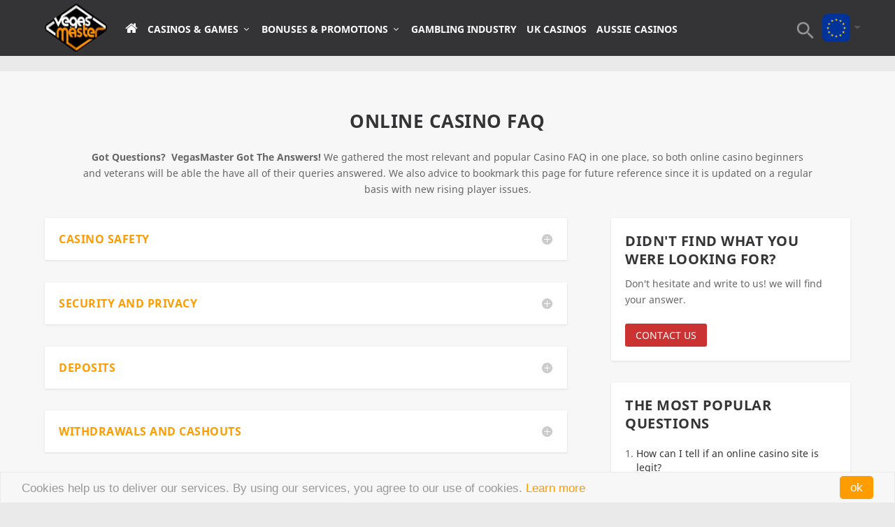

--- FILE ---
content_type: text/html
request_url: https://www.vegasmaster.com/casino-faq/
body_size: 24571
content:

<!DOCTYPE html>

<!--[if IE 6]>
<html id="ie6"  prefix="og: http://ogp.me/ns# fb: http://ogp.me/ns/fb#">
<![endif]-->
<!--[if IE 7]>
<html id="ie7"  prefix="og: http://ogp.me/ns# fb: http://ogp.me/ns/fb#">
<![endif]-->
<!--[if IE 8]>
<html id="ie8"  prefix="og: http://ogp.me/ns# fb: http://ogp.me/ns/fb#">
<![endif]-->
<!--[if IE]>
<html id="ie910"  prefix="og: http://ogp.me/ns# fb: http://ogp.me/ns/fb#">
<![endif]-->
<!--[if !(IE 6) | !(IE 7) | !(IE 8)  ]><!-->
<html xmlns="http://www.w3.org/1999/xhtml"  prefix="og: http://ogp.me/ns# fb: http://ogp.me/ns/fb#">
<!--<![endif]-->
<head profile="http://gmpg.org/xfn/11">
<!-- Google Tag Manager -->

<!-- End Google Tag Manager -->	

			
		<meta charset="UTF-8" />
	<meta http-equiv="Content-Type" content="text/html; charset=UTF-8" />
  <meta name="viewport" content="width=device-width, initial-scale=1, maximum-scale=1, user-scalable=no">

	
		
		<!--[if lt IE 9]>
	<script src="https://www.vegasmaster.com/wp-content/themes/Extra/scripts/ext/html5.js" type="text/javascript"></script>
	<![endif]-->

	

	<link media="all" href="https://www.vegasmaster.com/wp-content/cache/autoptimize/css/autoptimize_4c7c7a447790bb8ebe4421bd92aa3e9f.css" rel="stylesheet" /><title>The Complete Online Casino FAQ Source - VegasMaster</title>

<!-- This site is optimized with the Yoast SEO plugin v4.2.1 - https://yoast.com/wordpress/plugins/seo/ -->
<meta name="description" content="Get all the answers to the most relevant and popular Casino FAQ. We tracked all you need to know on casino payments, security and gameplay."/>
<meta name="robots" content="noodp"/>
<link rel="canonical" href="https://www.vegasmaster.com/casino-faq/" />
<link rel="publisher" href="https://plus.google.com/+VegasMaster"/>
<meta property="og:locale" content="en_US" />
<meta property="og:type" content="article" />
<meta property="og:title" content="The Complete Online Casino FAQ Source - VegasMaster" />
<meta property="og:description" content="Get all the answers to the most relevant and popular Casino FAQ. We tracked all you need to know on casino payments, security and gameplay." />
<meta property="og:url" content="https://www.vegasmaster.com/casino-faq/" />
<meta property="og:site_name" content="VegasMaster" />
<meta property="article:publisher" content="https://www.facebook.com/VegasMasterEN" />
<meta property="article:tag" content="Casino Bonuses" />
<meta property="article:tag" content="Casino FAQ" />
<meta property="article:tag" content="Casino games" />
<meta property="article:tag" content="casino payment options" />
<meta property="article:tag" content="Casino Safety" />
<meta property="article:tag" content="Casino Security" />
<meta property="fb:admins" content="100005550557517" />
<meta property="og:image" content="https://www.vegasmaster.com/wp-content/uploads/2016/09/search-icon-on-keyboard.jpg" />
<meta property="og:image:width" content="570" />
<meta property="og:image:height" content="320" />
<!-- / Yoast SEO plugin. -->

<link rel='dns-prefetch' href='//maxcdn.bootstrapcdn.com' />
<link rel='dns-prefetch' href='//s.w.org' />
		
		<meta content="Extra Child Theme v.1.2.1" name="generator"/>


<link rel='stylesheet' id='font-awesome-remote-css'  href='https://maxcdn.bootstrapcdn.com/font-awesome/4.7.0/css/font-awesome.min.css?ver=1' type='text/css' media='all' />











<!-- This site uses the Google Analytics by MonsterInsights plugin v5.5.4 - Universal enabled - https://www.monsterinsights.com/ -->
<script type="text/javascript">
	(function(i,s,o,g,r,a,m){i['GoogleAnalyticsObject']=r;i[r]=i[r]||function(){
		(i[r].q=i[r].q||[]).push(arguments)},i[r].l=1*new Date();a=s.createElement(o),
		m=s.getElementsByTagName(o)[0];a.async=1;a.src=g;m.parentNode.insertBefore(a,m)
	})(window,document,'script','//www.google-analytics.com/analytics.js','__gaTracker');

	__gaTracker('create', 'UA-38904329-1', 'auto');
	__gaTracker('set', 'forceSSL', true);
	__gaTracker('require', 'displayfeatures');
	__gaTracker('require', 'linkid', 'linkid.js');
	__gaTracker('send','pageview');

</script>
<!-- / Google Analytics by MonsterInsights -->
<script type='text/javascript' src='https://www.vegasmaster.com/wp-includes/js/jquery/jquery.js?ver=1.12.4'></script>



<link rel='https://api.w.org/' href='https://www.vegasmaster.com/wp-json/' />
<link rel='shortlink' href='https://www.vegasmaster.com/?p=1000030237' />
<link rel="alternate" type="application/json+oembed" href="https://www.vegasmaster.com/wp-json/oembed/1.0/embed?url=https%3A%2F%2Fwww.vegasmaster.com%2Fcasino-faq%2F" />
<link rel="alternate" type="text/xml+oembed" href="https://www.vegasmaster.com/wp-json/oembed/1.0/embed?url=https%3A%2F%2Fwww.vegasmaster.com%2Fcasino-faq%2F&#038;format=xml" />
<!-- Start VWO Async SmartCode -->
<script type='text/javascript' id='vwoCode'>
window._vwo_code=window._vwo_code || (function() {
var account_id=682280,
version=1.4,
settings_tolerance=2000,
library_tolerance=2500,
use_existing_jquery=false,
is_spa=1,
hide_element='body',
/* DO NOT EDIT BELOW THIS LINE */
f=false,d=document,vwoCodeEl=document.querySelector('#vwoCode'),code={use_existing_jquery:function(){return use_existing_jquery},library_tolerance:function(){return library_tolerance},finish:function(){if(!f){f=true;var e=d.getElementById('_vis_opt_path_hides');if(e)e.parentNode.removeChild(e)}},finished:function(){return f},load:function(e){var t=d.createElement('script');t.fetchPriority='high';t.src=e;t.type='text/javascript';t.innerText;t.onerror=function(){_vwo_code.finish()};d.getElementsByTagName('head')[0].appendChild(t)},getVersion:function(){return version},getMatchedCookies:function(e){var t=[];if(document.cookie){t=document.cookie.match(e)||[]}return t},getCombinationCookie:function(){var e=code.getMatchedCookies(/(?:^|;)\s?(_vis_opt_exp_\d+_combi=[^;$]*)/gi);e=e.map(function(e){try{var t=decodeURIComponent(e);if(!/_vis_opt_exp_\d+_combi=(?:\d+,?)+\s*$/.test(t)){return''}return t}catch(e){return''}});var i=[];e.forEach(function(e){var t=e.match(/([\d,]+)/g);t&&i.push(t.join('-'))});return i.join('|')},init:function(){window.settings_timer=setTimeout(function(){_vwo_code.finish()},settings_tolerance);var e=d.createElement('style'),t=hide_element?hide_element+'{opacity:0 !important;filter:alpha(opacity=0) !important;background:none !important;}':'',i=d.getElementsByTagName('head')[0];e.setAttribute('id','_vis_opt_path_hides');vwoCodeEl&&e.setAttribute('nonce',vwoCodeEl.nonce);e.setAttribute('type','text/css');if(e.styleSheet)e.styleSheet.cssText=t;else e.appendChild(d.createTextNode(t));i.appendChild(e);var n=this.getCombinationCookie();this.load('https://dev.visualwebsiteoptimizer.com/j.php?a='+account_id+'&u='+encodeURIComponent(d.URL)+'&f='+ +is_spa+'&vn='+version+(n?'&c='+n:''));return settings_timer}};window._vwo_settings_timer = code.init();return code;}());
</script>
<!-- End VWO Async SmartCode --><meta name="viewport" content="width=device-width, initial-scale=1.0, maximum-scale=1.0, user-scalable=1" />





<link rel="shortcut icon" href="https://cdn.shortpixel.ai/spai/q_lossy+ret_img+to_webp/https://www.vegasmaster.com/wp-content/uploads/2016/07/favicon.png" data-spai-egr="1" />            <script type="text/javascript" id="spai_js" data-cfasync="false">
                document.documentElement.className += " spai_has_js";
                (function(w, d){
                    var b = d.getElementsByTagName('head')[0];
                    var s = d.createElement("script");
                    var v = ("IntersectionObserver" in w) ? "" : "-compat";
                    s.async = true; // This includes the script as async.
                    //s.src = "https://dev.shortpixel.ai/assets/js/spai-lib-bg" + v + ".js";
                    s.src = "https://cdn.shortpixel.ai/assets/js/bundles/spai-lib-bg" + v
                        + ".1.0.min.js?v=3.2.1";
                    w.spaiDomain = "cdn.shortpixel.ai";
                    w.spaiData = {
                        version: "3.2.1",
                        key: "spai",
                        quality: "lossy",
                        convert: "webp",
                        lqip: false,
                                                rootMargin: "100px",
                        crop: false,
                        sizeBreakpoints: {"on":false,"base":50,"rate":10},
                        backgroundsMaxWidth: 1920,
                        debug: false,
                                                doSelectors: [{"selectors":"img","type":"attr","targetAttr":"src","attrType":"url","lazy":true},{"selectors":".spai-bg-on","type":"attr","targetAttr":"style","attrType":"style"}],
                        exclusions: {"selectors":[],"urls":{"regex:\/\\\/\\\/([^\\\/]*\\.|)gravatar.com\\\/\/":{"lazy":0,"cdn":0,"resize":0,"lqip":0,"crop":-1}}},
                        watchClasses: [],
                        sizeFromImageSuffix: true                    };
                    b.appendChild(s);
                }(window, document));
            </script>
            		<script type="application/ld+json">
{
  "@context" : "http://schema.org",
  "@type" : "Organization",
  "name" : "VegasMaster",
  "url" : "https://www.vegasmaster.com",
  "sameAs" : [
    "https://www.facebook.com/VegasMasterEN",
    "https://twitter.com/VegasMasterEN",
    "https://plus.google.com/111634588137765241066",
    "https://www.linkedin.com/company/vegasmaster-online-magazine",
    "https://www.pinterest.com/vegasmaster/",
    "https://www.youtube.com/user/VegasMasterVideos"
  ]
}
</script>
	<!-- Begin Cookie Consent plugin  -->
		
	<!-- End Cookie Consent plugin -->
<link href="https://cdn.shortpixel.ai" rel="preconnect" crossorigin><style id="spai_bg_lazr">html.spai_has_js .spai-bg-on:not(.spai-bg-prepared){background-image: none !important;}</style></head>
<body class="page-template page-template-page-template-fullwidth page-template-page-template-fullwidth-php page page-id-1000030237 et_bloom et_extra et_pb_pagebuilder_layout et_fixed_nav et_pb_pagebuilder_fullwidth et_pb_gutters3 et_primary_nav_dropdown_animation_Default et_secondary_nav_dropdown_animation_Default  unknown et_includes_sidebar">
<!-- Google Tag Manager (noscript) -->
<noscript><iframe src="https://www.googletagmanager.com/ns.html?id=GTM-TL328KM"
height="0" width="0" style="display:none;visibility:hidden"></iframe></noscript>
<!-- End Google Tag Manager (noscript) -->

    
	<div id="page-container">
				<!-- Header -->
		<header class="header left-right">
						<!-- #top-header -->
			<div id="top-header" style="">
				<div class="container" id="test">

					<!-- Secondary Nav -->
											<div id="et-secondary-nav" class="et-trending">
						</div>
										<!-- #et-info -->
					<div id="et-info">
						
						
						<!-- .et-extra-social-icons -->
						<ul class="et-extra-social-icons" style="">
																																														<li class="et-extra-social-icon facebook">
									<a href="https://www.facebook.com/VegasMasterEN/" class="et-extra-icon et-extra-icon-background-hover et-extra-icon-facebook"></a>
								</li>
																																															<li class="et-extra-social-icon twitter">
									<a href="https://twitter.com/VegasMasterEN" class="et-extra-icon et-extra-icon-background-hover et-extra-icon-twitter"></a>
								</li>
																																															<li class="et-extra-social-icon googleplus">
									<a href="https://plus.google.com/111634588137765241066/" class="et-extra-icon et-extra-icon-background-hover et-extra-icon-googleplus"></a>
								</li>
																																															<li class="et-extra-social-icon pinterest">
									<a href="https://www.pinterest.com/vegasmaster/" class="et-extra-icon et-extra-icon-background-hover et-extra-icon-pinterest"></a>
								</li>
																																																																																																																																																																																																																																																																																																																																																																																																				<li class="et-extra-social-icon youtube">
									<a href="https://www.youtube.com/user/VegasMasterVideos" class="et-extra-icon et-extra-icon-background-hover et-extra-icon-youtube"></a>
								</li>
																																																																																																																																																																																</ul>
						
						<!-- .et-top-search -->
												<div class="et-top-search visible-sm visible-xs" id="et-top-search1" style="">
							<form role="search" class="et-search-form" method="get" action="https://www.vegasmaster.com/">
			<input type="search" class="et-search-field" placeholder="Search" value="" name="s" title="Search for:" />
			<button class="et-search-submit"></button>
		</form>						</div>
						
						
						<!-- cart -->
												            <div class="login-link">
                <a id="login_a" href="#" role="button" class="btn" data-toggle="modal" data-target="#signin-modal">Login <i class="fa fa-sign-in"></i></a>
            </div>

            
        						

					</div>
				</div><!-- /.container -->
			</div><!-- /#top-header -->

			
			<!-- Main Header -->
			<div id="main-header-wrapper">
				<div id="main-header" >
					<div class="container" id="header_container">
					<!-- ET Ad -->
						
						
						<!-- Logo -->
						<a class="logo-desktop" href="https://www.vegasmaster.com/">
							<img src="https://www.vegasmaster.com/wp-content/themes/Extra-Child/images/logo-desktop.png" alt="VegasMaster" id="logo" data-spai-excluded=true/>
						</a>
						<a class="logo visible-xs" href="https://www.vegasmaster.com/" data-fixed-height="51">
							<img src="https://www.vegasmaster.com/wp-content/themes/Extra-Child/images/logo.png" alt="VegasMaster" id="logo" data-spai-excluded=true/>
						</a>

						
						<!-- ET Navigation -->
						<div id="et-navigation" class="">
							<ul id="et-menu" class="nav"><li id="menu-item-1000019915" class="menu-item menu-item-type-custom menu-item-object-custom menu-item-home menu-item-1000019915"><a href="https://www.vegasmaster.com/"><i class="fa fa-home"></i></a></li>
<li id="menu-item-1000019920" class="menu-item menu-item-type-custom menu-item-object-custom menu-item-has-children menu-item-1000019920"><a href="#">Casinos &#038; Games</a>
<ul class="sub-menu">
	<li id="menu-item-1000036346" class="menu-item menu-item-type-custom menu-item-object-custom menu-item-1000036346"><a href="/online-casinos/"><i class="fa fa-building-o" aria-hidden="true"></i> Online Casinos</a></li>
	<li id="menu-item-1000036347" class="menu-item menu-item-type-custom menu-item-object-custom menu-item-1000036347"><a href="/game-reviews/"><i class="fa fa-gamepad" aria-hidden="true"></i> Games</a></li>
	<li id="menu-item-1000036348" class="menu-item menu-item-type-custom menu-item-object-custom menu-item-1000036348"><a href="/casino-toplists/"><i class="fa fa-trophy" aria-hidden="true"></i> Top Casinos</a></li>
	<li id="menu-item-1000036349" class="menu-item menu-item-type-custom menu-item-object-custom menu-item-1000036349"><a href="/casino-software/"><i class="fa fa-cogs" aria-hidden="true"></i> Software</a></li>
	<li id="menu-item-1000036350" class="menu-item menu-item-type-custom menu-item-object-custom menu-item-1000036350"><a href="/payment-methods/"><i class="fa fa-credit-card" aria-hidden="true"></i> Payments</a></li>
</ul>
</li>
<li id="menu-item-1000019921" class="menu-item menu-item-type-custom menu-item-object-custom menu-item-has-children menu-item-1000019921"><a title="Casino Games" href="#">Bonuses &#038; Promotions</a>
<ul class="sub-menu">
	<li id="menu-item-1000036351" class="menu-item menu-item-type-custom menu-item-object-custom menu-item-1000036351"><a href="/promotions/"><i class="fa fa-fire" aria-hidden="true"></i> Casino Promotions</a></li>
	<li id="menu-item-1000036352" class="menu-item menu-item-type-custom menu-item-object-custom menu-item-1000036352"><a href="/casino-bonuses-section/"><i class="fa fa-diamond" aria-hidden="true"></i> Casino Bonuses</a></li>
	<li id="menu-item-1000036353" class="menu-item menu-item-type-custom menu-item-object-custom menu-item-1000036353"><a href="/free-spins-casino-bonuses/"><i class="fa fa-refresh" aria-hidden="true"></i> Free Spins</a></li>
	<li id="menu-item-1000036354" class="menu-item menu-item-type-custom menu-item-object-custom menu-item-1000036354"><a href="/no-deposit-casino-bonus/"><i class="fa fa-minus-circle" aria-hidden="true"></i> No Deposit</a></li>
	<li id="menu-item-1000036355" class="menu-item menu-item-type-custom menu-item-object-custom menu-item-1000036355"><a href="/casino-welcome-bonus/"><i class="fa fa-handshake-o" aria-hidden="true"></i> Welcome Bonus</a></li>
</ul>
</li>
<li id="menu-item-1000019938" class="menu-item menu-item-type-custom menu-item-object-custom menu-item-1000019938"><a title="Gambling Industry" href="/gambling-industry/">Gambling Industry</a></li>
<li id="menu-item-1000035634" class="menu-item menu-item-type-custom menu-item-object-custom menu-item-1000035634"><a href="/uk/">UK Casinos</a></li>
<li id="menu-item-1000035635" class="menu-item menu-item-type-custom menu-item-object-custom menu-item-1000035635"><a href="/au/">Aussie Casinos</a></li>
</ul>							<div id="et-mobile-navigation">
			<span class="show-menu">
				<div class="show-menu-button">
					<span></span>
					<span></span>
					<span></span>
				</div>
				<p>Select Page</p>
			</span>
			<nav>
			</nav>
		</div> <!-- /#et-mobile-navigation -->							
							<div class="header_right">
							<!-- .et-top-search -->
														<div class="et-top-search hidden-sm hidden-xs" id="et-top-search2" style="">
								<form role="search" class="et-search-form" method="get" action="https://www.vegasmaster.com/">
			<input type="search" class="et-search-field" placeholder="Search" value="" name="s" title="Search for:" />
			<button class="et-search-submit"></button>
		</form>															</div>
							
							<div  class="polyglot-language-switcher hidden-xs" data-grid-columns="2" data-anim-effect="fade" data-open-mode="hover">
        <ul style="display: none">
                                    <li><a href="https://www.vegasmaster.com/" title="English" data-lang-id="0"><span class="flag-icon flag-icon-eu"></span> <span class="lang-name">English</span></a></li>
                                            <li><a href="https://www.vegasmaster.com/nl/" title="Dutch" data-lang-id="nl_NL"><span class="flag-icon flag-icon-nl"></span> <span class="lang-name">Nederlands</span></a></li>
                                            <li><a href="https://www.vegasmaster.com/da/" title="Danish" data-lang-id="da_DK"><span class="flag-icon flag-icon-dk"></span> <span class="lang-name">Dansk</span></a></li>
                                            <li><a href="https://www.vegasmaster.com/de/" title="German" data-lang-id="de_DE"><span class="flag-icon flag-icon-de"></span> <span class="lang-name">Deutsch</span></a></li>
                                            <li><a href="https://www.vegasmaster.com/es/" title="Spanish" data-lang-id="es_ES"><span class="flag-icon flag-icon-es"></span> <span class="lang-name">Español</span></a></li>
                                            <li><a href="https://www.vegasmaster.com/pt/" title="Portuguese" data-lang-id="pt_PT"><span class="flag-icon flag-icon-br"></span> <span class="lang-name">Português</span></a></li>
                                            <li><a href="https://www.vegasmaster.com/ru/" title="Russian" data-lang-id="ru_RU"><span class="flag-icon flag-icon-ru"></span> <span class="lang-name">Русский</span></a></li>
                                            <li><a href="https://www.vegasmaster.com/sv/" title="Swedish" data-lang-id="se_SE"><span class="flag-icon flag-icon-se"></span> <span class="lang-name">Svenska</span></a></li>
                                            <li><a href="https://www.vegasmaster.com/pl/" title="Polish" data-lang-id="c_PL"><span class="flag-icon flag-icon-pl"></span> <span class="lang-name">Polski</span></a></li>
                                            <li><a href="https://www.vegasmaster.com/it/" title="Italian" data-lang-id="it_IT"><span class="flag-icon flag-icon-it"></span> <span class="lang-name">Italiano</span></a></li>
                                            <li><a href="https://www.vegasmaster.com/fr/" title="French" data-lang-id="fr_FR"><span class="flag-icon flag-icon-fr"></span> <span class="lang-name">Français</span></a></li>
                                            <li><a href="https://www.vegasmaster.com/el/" title="Greek" data-lang-id="gr_GR"><span class="flag-icon flag-icon-gr"></span> <span class="lang-name">Ελληνικά</span></a></li>
                            </ul>
</div>

							</div>


				

						</div><!-- /#et-navigation -->
					</div><!-- /.container -->
				</div><!-- /#main-header -->
				<div id="headerBg"></div>
			</div><!-- /#main-header-wrapper -->

		</header>

				




				
					
																<p><div class="et_pb_section  et_pb_section_0 et_pb_with_background et_section_regular">
				
				
					
					<div class=" et_pb_row et_pb_row_0">
				
				<div class="et_pb_column et_pb_column_4_4  et_pb_column_0">
				
				<div class="et_pb_module et_pb_post_title   et_pb_post_title_0 et_pb_bg_layout_light">
				
				
				<div class="et_pb_title_container">
					<h1 class="entry-title">Online Casino FAQ</h1>
				</div>
				
			</div><div class="et_pb_text et_pb_module et_pb_bg_layout_light et_pb_text_align_center  et_pb_text_0">
				
<p><strong>Got Questions?  VegasMaster Got The Answers! </strong>We gathered the most relevant and popular Casino FAQ in one place, so both online casino beginners and veterans will be able the have all of their queries answered. We also advice to bookmark this page for future reference since it is updated on a regular basis with new rising player issues.</p>

			</div> <!-- .et_pb_text -->
			</div> <!-- .et_pb_column -->
					
			</div> <!-- .et_pb_row --><div class=" et_pb_row et_pb_row_1">
				
				<div class="et_pb_column et_pb_column_2_3  et_pb_column_1">
				
				<div class="et_pb_module et_pb_toggle et_pb_toggle_close  et_pb_toggle_0 et_pb_toggle_item">
				<h5 class="et_pb_toggle_title">Casino Safety</h5>
				<div class="et_pb_toggle_content clearfix">
					
<ol>
<li><a href="#_Toc461656899">How can I tell if an online casino is safe?</a></li>
<li><a href="#_Toc461656900">Who is in charge of supervising and regulating online casinos?</a></li>
<li><a href="#_Toc461656901">What does it mean if a casino is blacklisted?</a></li>
</ol>

				</div> <!-- .et_pb_toggle_content -->
			</div> <!-- .et_pb_toggle --><div class="et_pb_module et_pb_toggle et_pb_toggle_close  et_pb_toggle_1 et_pb_toggle_item">
				<h5 class="et_pb_toggle_title">Security and Privacy</h5>
				<div class="et_pb_toggle_content clearfix">
					
<ol>
<li><a href="#_Toc461656893">How can I tell if an online casino site is legit?</a></li>
<li><a href="#_Toc461656894">When I register at an online casino, is my personal information secure?</a></li>
</ol>

				</div> <!-- .et_pb_toggle_content -->
			</div> <!-- .et_pb_toggle --><div class="et_pb_module et_pb_toggle et_pb_toggle_close  et_pb_toggle_2 et_pb_toggle_item">
				<h5 class="et_pb_toggle_title">Deposits</h5>
				<div class="et_pb_toggle_content clearfix">
					
<ol>
<li><a href="#_Toc461656874">How do I make a deposit?</a></li>
<li><a href="#_Toc461656875">Where can I find my deposits on my credit card or bank statement?</a></li>
<li><a href="#_Toc461656876">Why did my deposit get declined?</a></li>
</ol>

				</div> <!-- .et_pb_toggle_content -->
			</div> <!-- .et_pb_toggle --><div class="et_pb_module et_pb_toggle et_pb_toggle_close  et_pb_toggle_3 et_pb_toggle_item">
				<h5 class="et_pb_toggle_title">Withdrawals and Cashouts </h5>
				<div class="et_pb_toggle_content clearfix">
					
<ol>
<li><a href="#_Toc461656879">How long will it take for me to receive funds from a withdrawal?</a></li>
<li><a href="#_Toc461656880">Where can I find my withdrawals on my bank statement?</a></li>
<li><a href="#_Toc461656881">Will I be taxed on my winnings from online gambling?</a></li>
<li><a href="#_Toc461656881">Why am I unable to cash out?<br />
</a></li>
</ol>

				</div> <!-- .et_pb_toggle_content -->
			</div> <!-- .et_pb_toggle --><div class="et_pb_module et_pb_toggle et_pb_toggle_close  et_pb_toggle_4 et_pb_toggle_item">
				<h5 class="et_pb_toggle_title">Payments</h5>
				<div class="et_pb_toggle_content clearfix">
					
<ol>
<li><a href="#_Toc461656888">How Can I change my payment method for deposits?</a></li>
<li><a href="#_Toc461656889">Why am I unable to change my payment method?</a></li>
</ol>

				</div> <!-- .et_pb_toggle_content -->
			</div> <!-- .et_pb_toggle --><div class="et_pb_module et_pb_toggle et_pb_toggle_close  et_pb_toggle_5 et_pb_toggle_item">
				<h5 class="et_pb_toggle_title">Bonuses</h5>
				<div class="et_pb_toggle_content clearfix">
					
<ol>
<li><a href="#_Toc461656883">What are the different bonus types available?</a></li>
<li><a href="#_Toc461656884">How can I use a free spin?</a></li>
<li><a href="#_Toc461656885">What are wagering requirements?</a></li>
<li><a href="#_Toc461656886">What are comp points and how can I use them?</a></li>
</ol>

				</div> <!-- .et_pb_toggle_content -->
			</div> <!-- .et_pb_toggle --><div class="et_pb_module et_pb_toggle et_pb_toggle_close  et_pb_toggle_6 et_pb_toggle_item">
				<h5 class="et_pb_toggle_title">Casino Games</h5>
				<div class="et_pb_toggle_content clearfix">
					
<ol>
<li><a href="#_Toc461656903">Can I play games for free at an online casino?</a></li>
<li><a href="#_Toc461656904">What types of games will I find at an online casino?</a></li>
<li><a href="#_Toc461656905">Which casino games are most profitable? Which casino games offer the best odds for winning?</a></li>
<li><a href="#_Toc461656906">What is the maximum payout amount for one casino game?</a></li>
</ol>

				</div> <!-- .et_pb_toggle_content -->
			</div> <!-- .et_pb_toggle --><div class="et_pb_module et_pb_toggle et_pb_toggle_close  et_pb_toggle_7 et_pb_toggle_item">
				<h5 class="et_pb_toggle_title">Fair Play</h5>
				<div class="et_pb_toggle_content clearfix">
					
<ol>
<li><a href="#_Toc461656896">What does fair play mean in regards to online casinos?</a></li>
<li><a href="#_Toc461656897">Where can I find a fair play seal or badge at an online casino site?</a></li>
</ol>

				</div> <!-- .et_pb_toggle_content -->
			</div> <!-- .et_pb_toggle --><div class="et_pb_module et_pb_toggle et_pb_toggle_close  et_pb_toggle_8 et_pb_toggle_item">
				<h5 class="et_pb_toggle_title">Casino Support</h5>
				<div class="et_pb_toggle_content clearfix">
					
<ol>
<li><a href="#_Toc461656891">Who can I contact with a complaint or problems with my account?</a></li>
</ol>

				</div> <!-- .et_pb_toggle_content -->
			</div> <!-- .et_pb_toggle -->
			</div> <!-- .et_pb_column --><div class="et_pb_column et_pb_column_1_3  et_pb_column_2">
				
				<div class="et_pb_text et_pb_module et_pb_bg_layout_light et_pb_text_align_left  et_pb_text_1">
				
<h3>Didn't find what you were looking for?</h3>
<p>Don't hesitate and write to us! we will find your answer.</p>
<p><a class="btn btn-red" href="https://www.vegasmaster.com/contact/">contact us</a></p>

			</div> <!-- .et_pb_text --><div class="et_pb_text et_pb_module et_pb_bg_layout_light et_pb_text_align_left  et_pb_text_2">
				
<h3>the most popular questions</h3>
<ol>
<li><a href="#_Toc461656893">How can I tell if an online casino site is legit?</a></li>
<li><a href="#_Toc461656879">How long will it take for me to receive funds from a withdrawal?</a></li>
<li><a href="#_Toc461656903">Can I play games for free at an online casino?</a></li>
<li><a href="#_Toc461656883">What are the different bonus types available?</a></li>
<li><a href="#_Toc461656881">Will I be taxed on my winnings from online gambling?</a></li>
</ol>

			</div> <!-- .et_pb_text -->
			</div> <!-- .et_pb_column -->
					
			</div> <!-- .et_pb_row -->
				
			</div> <!-- .et_pb_section --><div class="et_pb_section  et_pb_section_1 et_section_regular">
				
				
					
					<div class=" et_pb_row et_pb_row_2">
				
				<div class="et_pb_column et_pb_column_4_4  et_pb_column_3">
				
				<div class="et_pb_text et_pb_module et_pb_bg_layout_light et_pb_text_align_center  et_pb_text_3">
				
<p><strong>Casino Safety</strong></p>

			</div> <!-- .et_pb_text --><div class="et_pb_text et_pb_module et_pb_bg_layout_light et_pb_text_align_left  et_pb_text_4">
				
<section>
<h3><a name="_Toc461656899"></a>How can I tell if an online casino is safe?</h3>
<div>
<div>
<p>In general, online casinos are safe places to play at. Every casino licensed to operate online is required to meet several strict requirements in order to obtain a license to operate. Every country that allows gambling through online casinos has at least one regulatory agency in charge of issuing licenses and making sure that the casinos follow the laws to ensure safe and fair play.The best online casinos display seals and audited payout certifications on their sites. Look for the names eCOGRA and PriceWaterhouseCoopers to know you’re in good hands. You should also look to see where the casino is licensed. The strictest jurisdictions for licensing are Gbraltar, Australia, Alderney, Malta and Isle of Man.</p>
<p>&nbsp;</p>
</div>
</div>
</section>
<hr />
<section>
<h3><a name="_Toc461656900"></a>Who is in charge of supervising and regulating online casinos?</h3>
<div>
<p>Every country has its own rules and regulations governing gambling, and every country has a different way of making sure that regulations are enforced for casino operators.<strong><em>United States</em></strong></p>
<p>Three sets of gaming regulations and federal laws govern gambling in the U.S. However, every state in the country has its own laws and regulatory agencies. You can find a list containing each State Gambling Agency website and contact information <a href="http://www.gambling-law-us.com/Useful-Sites/State-Gambling-Agencies.htm">here</a>.</p>
<p><strong><em>United Kingdom</em></strong></p>
<p>In the United Kingdom, the Gambling Act of 2005 brought the Gambling Commission into being. The Commission’s duty is to regulate gambling in the UK as well as the National Lottery. You can contact the <a href="http://www.gamblingcommission.gov.uk/Home.aspx">Gambling Commission</a> using the information below:</p>
<p><strong>General Email</strong>: <a href="mailto:info@gamblingcommission.gov.uk">info@gamblingcommission.gov.uk</a></p>
<p><strong>Email for Casino Operators</strong>: <a href="mailto:licensing@gamblingcommission.gov.uk">licensing@gamblingcommission.gov.uk</a></p>
<p><strong>Phone</strong>: +44 121 230 6666</p>
<p><strong>Fax</strong>: +44 121 230 6720</p>
<p><strong>Mailing Address</strong>:</p>
<p>Gambling Commission<br />
Victoria Square House<br />
Victoria Square<br />
Birmingham<br />
B2 4BP</p>
<p><strong><em>Australia</em></strong></p>
<p>In Australia, there are two levels of gambling regulation: central government regulation and state and territory level regulation. You can find a list of Australia’s eight gaming authorities with their websites and contact information right <a href="http://www.australia.gov.au/content/gaming-authorities">here</a>.</p>
</div>
</section>
<hr />
<section>
<h3><a name="_Toc461656901"></a>What does it mean if a casino is blacklisted?</h3>
<div>
<div>
<p>When an online casino is blacklisted, it means that it has been found to be an unethical operation for at least one reason. The most common reasons for a casino to be blacklisted include:</p>
<ul>
<li>Failure to comply with fair play standards, meaning that the game results are not random, but fixed</li>
<li>Failure to pay out legitimate winnings to players</li>
<li>Failure to pay out royalties to affiliates</li>
<li>Plagiarism, or theft of website content</li>
<li>Spamming players</li>
<li>False advertising</li>
</ul>
<p>Before you choose a casino to play at, you should always do a quick search online to find out whether it’s on a blacklist somewhere. There are blacklists in every country for every online casino that fails to comply with industry standards. If you ever come across a casino that’s been blacklisted, do not play at it.</p>
</div>
</div>
</section>
<hr />
<p>&nbsp;</p>

			</div> <!-- .et_pb_text --><div class="et_pb_text et_pb_module et_pb_bg_layout_light et_pb_text_align_center  et_pb_text_5">
				
<p><strong>Security and Privacy</strong></p>

			</div> <!-- .et_pb_text --><div class="et_pb_text et_pb_module et_pb_bg_layout_light et_pb_text_align_left  et_pb_text_6">
				
<section>
<h3><a name="_Toc461656893"></a>How can I tell if an online casino site is legit?</h3>
<div>
<div>
<p>The best way to be <a href="https://www.vegasmaster.com/casino-guide/step1/play-it-safe/" target="_blank">certain that an online casino is safe</a> is to do your research. Search online for blacklisted casinos and make sure that the one you want to use is not on that list. You can also check online for reviews about the particular casino and see what other players have to say about it.<strong><em>Check for Terms, Conditions and Privacy Policies</em></strong></p>
<p>You should be able to easily find the terms and conditions along with the privacy policy on every legitimate casino’s website. Additionally, you can contact the casino’s customer service team with any questions regarding safety, fair play and security. If you have a difficult time finding such information or getting a clear and reasonable response from the casino’s customer service team, chances are that it isn’t a legitimate casino.</p>
<p><strong><em>Check the Casino’s Software</em></strong></p>
<p>Online casinos have to use software in order to run their games, and the software provider the casino uses will tell you a lot about the security and fairness of the casino. Microgaming, Cryptologic or Wagerlogic software is some of the most stringent software in the industry. Three of the most popular online casino software providers are IGT, NetEnt and Playtech. There are a <a href="https://www.vegasmaster.com/casino-software/" target="_blank">host of other top software providers</a> as well. These providers are listed on stock exchange systems around the world and they have excellent security that keeps the software from being manipulated from casinos who want to take advantage of users.</p>
<p><strong><em>Username and Password Security</em></strong></p>
<p>Another way for you to ensure your safety while playing at an online casino is to make sure you use secure usernames and passwords. Players are often compromised when they fail to understand the importance of this. Don’t use any names or passwords that would be easy for someone to guess, and don’t use the same username or password on more than one site.</p>
</div>
</div>
</section>
<hr />
<section>
<h3><a name="_Toc461656894"></a>When I register at an online casino, is my personal information secure?</h3>
<div>
<div>
<p><a href="https://www.vegasmaster.com/casino-guide/step2/registering/" target="_blank">When you register at an online casino</a>, you must use valid personal information if you want to be able to deposit money to play and withdraw your winnings. The casino will verify this information by collecting copies of your valid IDs and proofs of address. It’s understandable that many people have doubts as to whether such important personal information is kept safe. The answer is, yes.Legitimate licensed and regulated online casinos will never share your personal information. Safety and security is as important to them as it is to you. They utilize the most up-to-date and sophisticated encryption systems on their sites along with the best software providers to be sure that any sensitive data you send them is properly transferred. This also ensures that any sensitive transactions on their part are kept secure, as they are just as vulnerable to fraud as you are if they don’t follow the best security standards and practices.</p>
</div>
</div>
</section>
<hr />
<p>&nbsp;</p>

			</div> <!-- .et_pb_text --><div class="et_pb_text et_pb_module et_pb_bg_layout_light et_pb_text_align_center  et_pb_text_7">
				
<p><strong>Deposits</strong></p>

			</div> <!-- .et_pb_text --><div class="et_pb_text et_pb_module et_pb_bg_layout_light et_pb_text_align_left  et_pb_text_8">
				
<section>
<h3><a name="_Toc461656874"></a>How do I make a deposit?</h3>
<div>
<div>
<p>Although there aren’t any federal laws against gambling at an online casino, for example it is illegal for banks in the United States to handle online casino transactions. This makes the process of depositing money into an online casino account much more daunting than one might think it to be at first. If your bank isn’t allowed to handle your transactions, you’re probably wondering what options are available to you.The good news is that there are a <a href="https://www.vegasmaster.com/payment-methods/" target="_blank">host of payment options you can use</a> at most online casinos to make a deposit. These payment options may vary according to where you live and what types of payment methods you usually use to shop online. Rest assured that there are plenty of ways for you to transfer money into an online casino account securely and safely.</p>
<p>Before we get into which types of payment methods you <em>can</em> use, let’s go over the ones you <em>can’t</em>. In the United States, online payment services like <a href="https://www.vegasmaster.com/payments/paypal-casino-payment-review/" target="_blank">PayPal</a>, <a href="https://www.vegasmaster.com/payments/neteller-payment-method-review/" target="_blank">Neteller </a>and other processors, like banks, are not legally allowed to handle online gambling transactions anymore, so you can rule those methods out.</p>
<p><strong><em>Credit Cards</em></strong></p>
<p>Credit cards are one of the most popular payment methods that people use to deposit money into their online casino accounts. Due to federal rules and regulations, some cards might work while others don’t. Trying a credit card is a good place to start, because if it does work, it’s the easiest way to make a deposit.</p>
<p><strong><em>e-Checks or Instant Checks</em></strong></p>
<p>Although banks can’t handle online casino transactions directly, some online casinos will allow you to make a deposit using your bank account number. The trick is that they make the withdrawal from your account appear as though it were a check. You should only use this payment method for deposits if the casino you’re using is an established and trusted casino.</p>
<p><strong><em>Money Transfer or Western Union</em></strong></p>
<p>This option is not a good one if you’re planning on depositing small amounts of money because the fees are pretty high ($20 per $100). Similarly, if you’re planning on depositing large amounts of money, this is not the best option for you. Western Union will not allow you to transfer more than $1,000 to $3,000 per month.</p>
<p>If you’re planning to deposit between $500 and $1,000 per month to an online casino, this may be the perfect option for you. You can use an online service called Bodog or other similar services to make the transaction and the process shouldn’t take more than 10 minutes. The advantage here is that if you deposit $500 or more, the service should waive your fees.</p>
</div>
</div>
</section>
<hr />
<h3><a name="_Toc461656875"></a>Where can I find my deposits on my credit card or bank statement?</h3>
<p>When you make a deposit with your credit or debit card on the Coral mobile app site, telephone betting service, or website, the transaction will appear on your statement as ‘Cl Ltd.’ This label is the shortened form of the company name, Coral Interactive Ltd. (Gibraltar).</p>
<p>You may sometimes find a slightly varied name on your statement because the company works with various payment partners. However, the label should always include the name ‘Coral’ or its abbreviation, ‘Cl.’</p>
<p>The payment partners that the company works with are there to ensure that you do not incur the processing fees that are often charged by credit card companies and banks. The payment partners that work with Coral are able to route your transactions with the online casino in the most economical and cost effective manner possible, which is why you will sometimes find a slightly varied name or country in addition to the company name, Cl. Ltd. As long as you see Coral on your statement, you can rest assured that your payment is being processed securely and complies with the most current Industry Data Security Standards.</p>
<hr />
<section>
<h3><a name="_Toc461656876"></a>Why did my deposit get declined?</h3>
<div>
<div>
<p>Online casinos do not have the ability to decline transactions. Transactions are declined by the issuer of your payment method, so you need to look into that first if your deposit was declined. The following are some of the most common reasons why a deposit is usually declined. If you’re still facing trouble after you check each of these points, contact the customer service department of your payment method issuer.First, you need to make sure that gambling transactions are allowed by the issuer of your payment method. Due to federal rules and regulations today, there are a number of banks, credit card companies and e-Wallet services who do not allow gambling transactions.</p>
<p>If your payment method issuer does allow transactions through online casinos, check to be sure that you have enough funds in your account to cover the deposit amount you’re attempting to make. Also, take note that if this is the first time you’ve used this payment method to make a transaction, it may have been blocked due to the first transaction being on a gambling site. In this case, you simply need to contact the issuer of your payment method.</p>
<p>Finally, if you are sure that your payment method issuer allows gambling transactions, you have enough funds to cover the deposit amount and this is not the first time you’ve used your payment method before, check all of the details you entered with the online casino site. You can find these details under ‘My Account’ and ‘Manage Payments.’ Remember to check the CV2 number and the expiration date if you’re using a credit card and check that all of your personal details match those that the issuer has on file for billing.</p>
</div>
</div>
</section>
<hr />
<p>&nbsp;</p>

			</div> <!-- .et_pb_text --><div class="et_pb_text et_pb_module et_pb_bg_layout_light et_pb_text_align_center  et_pb_text_9">
				
<p><strong>Withdrawals and Cashouts</strong></p>

			</div> <!-- .et_pb_text --><div class="et_pb_text et_pb_module et_pb_bg_layout_light et_pb_text_align_left  et_pb_text_10">
				
<section>
<h3><a name="_Toc461656879"></a>How long will it take for me to receive funds from a withdrawal?</h3>
<div>
<div>
<p>The amount of time it takes for you to receive funds after you make a withdrawal from an online casino depends on a number of factors. Withdrawal times, payment method options and verification processes vary from casino to casino. In order to receive your funds in the fastest time possible, you should be familiar with all of the casino’s <a href="https://www.vegasmaster.com/casino-guide/step5/withdrawal-methods/" target="_blank">rules and regulations regarding withdrawals</a> and make sure that all of your information has been verified and is up to date.Every online casino is required to have players verify their accounts before being allowed to withdraw funds. This process usually takes some time, so in order to make it more convenient for everyone, you will be allowed to register, make deposits and begin playing before you verify your account. However, what you may have failed to realize is that your account needs to be verified before you can withdraw funds.</p>
<p>Depending on the casino you use, withdrawals can take anywhere from 24 hours to two weeks. The average timeframe for transfers to Visa or Mastercard is 3-5 business days, but again, this depends on a number of factors. You should always check for withdrawal information through casino support or reviews before deciding to open an account with the casino.</p>
</div>
</div>
</section>
<hr />
<section>
<h3><a name="_Toc461656880"></a>Where can I find my withdrawals on my bank statement?</h3>
<div>
<div>
<p>When you make a withdrawal with your credit or debit card on the Coral mobile app site, telephone betting service, or website, the transaction will appear on your statement as ‘Cl Ltd.’ This label is the shortened form of the company name, Coral Interactive Ltd. (Gibraltar).You may sometimes find a slightly varied name on your statement because the company works with various payment partners. However, the label should always include the name ‘Coral’ or its abbreviation, ‘Cl.’</p>
<p><a href="https://www.vegasmaster.com/payment-methods/" target="_blank">The payment partners that the company works with</a> are there to ensure that you do not incur the processing fees that are often charged by credit card companies and banks. The payment partners that work with Coral are able to route your transactions with the online casino in the most economical and cost effective manner possible, which is why you will sometimes find a slightly varied name or country in addition to the company name, Cl. Ltd. As long as you see Coral on your statement, you can rest assured that your payment is being processed securely and complies with the most current Industry Data Security Standards.</p>
</div>
</div>
</section>
<hr />
<section>
<h3><a name="_Toc461656881"></a>Will I be taxed on my winnings from online gambling?</h3>
<div>
<div>
<p>Laws concerning taxation on winnings from online gambling are different all around the world. Each country has different rules and regulations pertaining to how gambling should (or shouldn’t) be taxed, so you will want to check with the specific laws in your country regarding online gambling to be sure how they view online gambling taxation.<strong><em>Online Gambling Taxation in the United States</em></strong></p>
<p>In the United States, the Internal Revenue Service doesn’t have any specific regulations set regarding taxes on winnings from online gambling. However, as a United States Citizen, you are expected to report any and all income you receive in any form, regardless of whether or not you have it in your possession, on your tax forms each year.</p>
<p>The general sentiment in the U.S. remains that if there aren’t any specific laws governing a part of the internet, the laws that pertain in ‘real life’ govern. Thus, the rules regarding gambling taxation are pretty simple: Keep a log of your wins and losses throughout the year, because you will be expected to report them. Winnings will be recorded as ‘Other Income’ on line 21 of your yearly tax form, while losses can be counted as an itemized deduction. This rule applies whether your money is sitting in an online casino account offshore or right in your back pocket.</p>
<p><strong><em>Online Gambling Taxation in the United Kingdom</em></strong></p>
<p>In the United Kingdom, tax laws are simple for players: no matter what you win or where you win it, there are no taxes on gambling winnings. Instead, the country taxes the casino operators on certain games and services. Betting tax was abolished in 2001. Today, bookmakers are expected to pay a 15% POI tax.</p>
<p><strong><em>Online Gambling Taxation in Canada</em></strong></p>
<p>The Canada Revenue Agency expects a person to pay taxes on gambling winnings only if they’re making a business out of gambling. That is, if the profits they earn from winnings constitute the majority of their earnings, and if their only source of income is from gambling, which they practice at to get better, then they will be taxed on their winnings.</p>
<p><strong><em>Online Gambling Taxation in Australia and New Zealand</em></strong></p>
<p>Gambling taxation in Australia and New Zealand is not implemented on an individual level, but on a corporate one. That means good news for gamblers in these countries – they will never be taxed on any winnings from online gambling, land-based gambling, lottery winnings, or any other form of gambling. Even if a person wins money in an off-shore casino, if they live in Australia or New Zealand and are bringing the money into the country where they live, it will not be taxed.</p>
<p><strong><em>Online Gambling Taxation in South Africa</em></strong></p>
<p>Online gambling is a fairly new arena for South Africa. It was banned until recently, and now players are finally allowed to enjoy playing on a number of licensed online casinos. So far, winnings from online gambling are not taxable. However, the South African Revenue Service may expect some taxes to be paid if online gambling is a business for you or if you win a large sum of money from participating in a professional tournament online.</p>
</div>
</div>
</section>
<hr />
<section>
<h3><a name="_Toc461656878"></a>Why am I unable to cash out?</h3>
<div>
<div>
<p>Before you even gamble at an online casino, there are a couple of things to consider. Number one is to make sure the casino offers the withdrawal method you prefer to use. The first thing you need to know is that some online casinos offer even less payment method options for withdrawals than they do for deposits. Others will only allow you to receive funds through the same method of payment you used to deposit funds with, and they won’t allow you to cash out until your deposit balance has been cleared out. Since every online casino has their own rules regarding this, you’ll want to learn about them and choose one that works best for you before you place any bets or play any games.The second thing you need to know is that cash out is a live facility. This means that the option to cash out will not always be available to you. The ability to cash out depends on a number of factors, including the availability of live prices for every selection made within your bet. Another factor is whether a match you placed a bet on was suspended. Suspension of a match sometimes occurs close to the end of the match. The bottom line is that the availability of cash out is never guaranteed, so you should never place a bet at an online casino with your main objective being to cash out as quickly as possible.</p>
<p>That being said, there are some other common reasons why cash out may not be available, including:</p>
<ul>
<li>Attempting to cash out just before the game or match you bet on starts, or five minutes before the event ends</li>
<li>A market suspension or price change occurring after you attempt to cash out. You can try refreshing the game if you receive a message that the market is currently suspended</li>
<li>A large accumulation of bets may cause more trouble during cash out. If you have placed bets on just a few selections, you will generally have less trouble cashing out</li>
<li>Technical issues or errors in pricing. If either of these occur, the casino is not liable and your bets will stand as usual</li>
</ul>
<p>It’s a good idea to read the full terms and conditions of the online casino before you place any bets. Most have written in that they reserve the right to suspend or remove cash out services or amend the prices at any time.</p>
</div>
</div>
</section>
<hr />
<p>&nbsp;</p>

			</div> <!-- .et_pb_text --><div class="et_pb_text et_pb_module et_pb_bg_layout_light et_pb_text_align_center  et_pb_text_11">
				
<p><strong>Payments</strong></p>

			</div> <!-- .et_pb_text --><div class="et_pb_text et_pb_module et_pb_bg_layout_light et_pb_text_align_left  et_pb_text_12">
				
<section>
<h3><a name="_Toc461656888"></a>How Can I change my payment method for deposits?</h3>
<div>
<div>
<p>Changing your <a href="https://www.vegasmaster.com/payment-methods/" target="_blank">payment method for deposits</a> is a simple process that you can perform from a PC or mobile device. Just follow the steps below and you’re good to go:</p>
<ol>
<li>Log into your account and look for the ‘Deposit’ button at the top of the screen</li>
<li>Choose the option for ‘Add New Deposit Method’</li>
<li>Find the payment method of your choice on the drop-down list and select it</li>
<li>Enter your new payment method details – be sure to double check them to make sure everything is correct, otherwise your deposit may be declined</li>
<li>Click the ‘Submit’ button</li>
<li>You can also perform this process through the ‘My Account’ page or through ‘Cashier – Deposit’</li>
</ol>
<p>If you’re changing your payment method via a mobile device, you can do so by following the steps below:</p>
<ol>
<li>Log into your account and look for the ‘Cashier’ button at the top of the page</li>
<li>Choose the option for ‘Deposit’</li>
<li>Find the payment method of your choice on the drop-down list and select it</li>
<li>Enter your new payment method details – be sure to double check them to make sure everything is correct, otherwise your deposit may be declined</li>
<li>Click the ‘Submit’ button</li>
</ol>
</div>
</div>
</section>
<hr />
<section>
<h3><a name="_Toc461656889"></a>Why am I unable to change my payment method?</h3>
<div>
<div>
<p>The most common reason users are unable to change their payment method is because they have a balance left on their account. You will not be able to change your existing payment method until you withdraw the existing amount in your account.Sometimes, you may have an existing amount in your account, but your payment is no longer in use, so you are unable to withdraw the balance. In this case, you will have to contact the customer support team for the online casino you’re using. A member of the team will be able to assist you in solving this issue.</p>
<p>If you do not have a balance remaining in your account, there might be a problem with the new payment method you’re attempting to register. In this case, follow the steps below to resolve the issue.</p>
<p>First, you need to make sure that gambling transactions are allowed by the issuer of your payment method. Due to federal rules and regulations today, there are a number of banks, credit card companies and e-Wallet services who do not allow gambling transactions.</p>
<p>If your payment method issuer does allow transactions through online casinos, check to be sure that you have enough funds in your account to cover the deposit amount you’re attempting to make. Also, take note that if this is the first time you’ve used this payment method to make a transaction, it may have been blocked due to the first transaction being on a gambling site. In this case, you simply need to contact the issuer of your payment method.</p>
<p>Finally, if you are sure that your payment method issuer allows gambling transactions, you have enough funds to cover the deposit amount and this is not the first time you’ve used your payment method before, check all of the details you entered with the online casino site. You can find these details under ‘My Account’ and ‘Manage Payments.’ Remember to check the CV2 number and the expiration date if you’re using a credit card and check that all of your personal details match those that the issuer has on file for billing.</p>
</div>
</div>
</section>
<hr />
<p>&nbsp;</p>

			</div> <!-- .et_pb_text --><div class="et_pb_text et_pb_module et_pb_bg_layout_light et_pb_text_align_center  et_pb_text_13">
				
<p><strong>Bonuses</strong></p>

			</div> <!-- .et_pb_text --><div class="et_pb_text et_pb_module et_pb_bg_layout_light et_pb_text_align_left  et_pb_text_14">
				
<section>
<h3><a name="_Toc461656883"></a>What are the different bonus types available?</h3>
<div>
<div>
<p>Pretty much every online casino in existence today offers <a href="https://www.vegasmaster.com/casino-bonuses-section/" target="_blank">various types of bonuses to players</a>. Here are all the different types of bonuses you might find and what you should know before you fall for them.<strong><em>Sign-Up Bonus</em></strong></p>
<p>A sign-up bonus is available from pretty much every online casino in operation today. Casinos can make their <a href="https://www.vegasmaster.com/casino-welcome-bonus/" target="_blank">sign up bonuses</a> anything they want them to be. Generally, they’ll offer something like a 100% bonus on your first deposit. This means that they’ll double your deposit amount, which sounds really great, but as you may have guessed, there’s a catch.</p>
<p>Before you can withdraw your bonus, you must deposit and wager a certain amount of your own money. This wagering requirement can amount to quite a bit of cash, such as 20 times the amount of the bonus. If you’re planning on playing at that particular casino for a while or if you’re planning on playing with larger sums of money, this bonus could work out in your favor. However, if you’re imagining that you’ll be able to play with or withdraw it right away, dream on.</p>
<p><strong><em>No Deposit Bonus</em></strong></p>
<p>A no deposit bonus is also offered by most online casinos for new players when they register. Like the sign up bonus, this one also comes with a similar catch. The casino will provide you with a certain amount of money to play with at no risk to you. However, this bonus is normally a much lower amount than the sign up bonus. Also, the wagering requirements when using it to play are higher, with winnings capped at a maximum amount determined by the casino.</p>
<p>What this means is that the <a href="https://www.vegasmaster.com/no-deposit-casino-bonus/" target="_blank">no deposit bonus is actually a pretty good option</a> if you just want to try out the casino before you play with your own money, but if you win a hefty sum while playing this way, you’ll have to kiss it goodbye.</p>
<p><strong><em>Free Play Bonus</em></strong></p>
<p><a href="https://www.vegasmaster.com/free-money-casino-bonus/" target="_blank">Free play bonuses</a> are a pretty fun, no-strings-attached bonus to take advantage of. The free play bonus is a certain amount that the casino will give you to play with. The catch – and this can be the fun part – is that you must use that amount within one hour, playing as many games as you want, trying to win whatever you can. When your time with the bonus is up, you’ll get to keep any amount you’ve won above the original bonus amount, which can be claimed at the casino with a minimal deposit. This bonus is nice when you want to get a feel for the different games that a casino has to offer without wagering any of your own cash.</p>
<p><strong><em>Cashable Bonus vs. Non-Cashable Bonus</em></strong></p>
<p>A cashable bonus, otherwise known as a redeemable bonus, is any amount of bonus money you were able to keep once you meet the casino’s wagering requirements. This type of bonus is generally a smaller amount than a non-cashable bonus, but is more valuable because you can withdraw it.</p>
<p>Conversely, a non-cashable bonus, otherwise known as a phantom bonus is any money you get to play with from the casino that you won’t be able to withdraw. With non-cashable bonuses, the bonus money is removed from your account when you make a withdrawal and your balance is then changed to zero.</p>
<p><strong><em>Sticky Bonus</em></strong></p>
<p>A sticky bonus is sometimes confused with the non-cashable or phantom bonus. This type of bonus is different from a non-cashable bonus because the amount will remain in your account even after you make a withdrawal. Thus, the sticky bonus allows you to continue playing with the casinos money, giving you a chance to win more.</p>
<p><strong><em>Reload Bonus</em></strong></p>
<p>Some online casinos will offer players a reload bonus. This is an offer much like the welcome bonus, where you can claim a certain percentage of your deposit as a bonus. The reload bonus might be exclusive, fixed, or a regularly recurring promotion and is sometimes accompanied by another bonus offer, like free spins.</p>
<p><strong><em>Cash Back</em></strong></p>
<p>As an incentive to keep you playing at an online casino, the casino may offer cash back bonuses. This type of bonus may be offered as cash back on losses or cash back on total bets. These types of bonuses usually won’t be available in your account immediately. They could take up to a week to be credited. Depending on the casino, you may be able to withdraw the bonus amount as cash, but most casinos will only let you use it to keep playing.</p>
<p>Cash back on losses refers to the casino awarding you a percentage of the amount of money you lost during the week. The maximum amount a casino will usually give as a cash back bonus for losses is $100, and the amount you receive will depend on how much money you lost.</p>
<p>Cash back on total bets is not contingent on whether you win or lose money. The casino will offer cash back on whatever amount you wagered on bets during a specific period of time in a specific category of games.</p>
<p>Before you get lured into a particular online casino because of its amazing bonus offers, make sure you read all the fine print and the casino’s terms and conditions. Remember, if you see a bonus that sounds too good to be true, it just might actually be, so get all the details before you dive in.</p>
</div>
</div>
</section>
<hr />
<section>
<h3><a name="_Toc461656884"></a>How can I use a free spin?</h3>
<div>
<div>
<p>An online casino will sometimes award you with free spins. You can use these spins to try out new games without the need to use your own money. <a href="https://www.vegasmaster.com/free-spins-casino-bonuses/" target="_blank">Free spins</a> are generally awarded for a specific slot machine. When you are awarded one, you’ll see a pop-up notification telling you that you have a free spin, or a number of free spins. You can then click and take the spin.If you win an amount of money from your free spin, the money will be used as bonus money, which will remain in your account for play until you have met your wagering requirements. Once those requirements have been met, the money you won from your free spin can be used or withdrawn as cash.</p>
<p>The casino can set its wagering requirements for free spins, but generally the amount is set at 25 times the bonus amount. If you take longer than 30 days to meet the wagering requirement, the bonus amount from the free spin will expire.</p>
</div>
</div>
</section>
<hr />
<section>
<h3><a name="_Toc461656885"></a>What are wagering requirements?</h3>
<div>
<div>
<p>A wagering requirement is a set amount determined by the casino that you need to bet using your own deposited money before you can use any bonus money or withdraw your winnings. Many bonuses cannot be withdrawn anyway, but you can’t even play with bonus money in your account until you meet your wagering requirements.In order to determine the wagering requirement set by the online casino you’re planning to play at, you must <a href="https://www.vegasmaster.com/casino-guide/step4/promotions/promotion-rules/" target="_blank">read their terms and conditions</a>. Each casino has different wagering requirements for different bonuses. As a general rule, you will never be able to withdraw or play with any bonus amount from the casino until you meet the casino’s wagering requirements for the bonus.</p>
</div>
</div>
</section>
<hr />
<section>
<h3><a name="_Toc461656886"></a>What are comp points and how can I use them?</h3>
<div>
<div>
<p>Comp points are sometimes awarded to players at online casinos after you spend a certain amount of money. For example, some casinos might offer a certain number of comp points for every $20 used to place stakes on the games there. Then, once you reach a certain number of comp points, you will be able to redeem the points for cash. The amount of cash you will receive for the number of comp points is determined by the casino. For example, 1000 comp points might equal $1.00.You can view your current total of comp points in your ‘My Account’ page. The points will automatically get deposited there as you play with your own money. Once you have accumulated the required amount of points needed for withdrawal, you can redeem your points through PC or mobile. Simply find the ‘Comp Points’ page, log in, and choose how many comp points you want to redeem. You will see the cash in your casino account immediately.</p>
</div>
</div>
</section>
<hr />
<p>&nbsp;</p>

			</div> <!-- .et_pb_text --><div class="et_pb_text et_pb_module et_pb_bg_layout_light et_pb_text_align_center  et_pb_text_15">
				
<p><strong>Casino Games</strong></p>

			</div> <!-- .et_pb_text --><div class="et_pb_text et_pb_module et_pb_bg_layout_light et_pb_text_align_left  et_pb_text_16">
				
<section>
<h3><a name="_Toc461656903"></a>Can I play games for free at an online casino?</h3>
<div>
<div>
<p><a href="https://www.vegasmaster.com/free-casino-games/" target="_blank">Playing casino games for free</a> is a great way to practice before you start betting with your own money. It also gives you an opportunity to get to know the casino before you decide that its one you would like to deposit your money at.Pretty much every online casino offers a wide variety of games that you can play for free on their sites. You will still be required to register an account, which means that you have to meet all of the requirements of a player who would be playing with money. You must be at least 18 years of age and have a valid proof of address and identification.</p>
<p>Not all games are available for free play, but you can try out many table games and slots without depositing money first.</p>
</div>
</div>
</section>
<hr />
<section>
<h3><a name="_Toc461656904"></a>What types of games will I find at an online casino?</h3>
<div>
<div>
<p>Online casinos offer all of the games you would be able to find at a land based casino. Some online casinos provide a high level of real-life interactive experiences with live dealers and options to connect and play with other live players from around the world.</p>
<ul>
<li>Slot machine games are available in the thousands at any online casino.</li>
<li>Video poker is available at almost every online casino, as long as the law of the country or territory where the casino is licensed and registered allows it.</li>
<li>Blackjack is a popular table game that can be found at nearly every online casino.</li>
<li>Roulette is often hailed as the King of Casino Games, and this is no different for online casinos.</li>
<li>Craps is a fun and social casino game that you can play online around the world.</li>
<li>Baccarat is another popular game of chance that you can find in any online casino.</li>
</ul>
<p>Whether you want to hit the slots alone, get involved in a social game of strategy like poker and blackjack, or take your chances with games like roulette, craps and baccarat, you can find them all of the variations of <a href="https://www.vegasmaster.com/game-reviews/" target="_blank">online casino games on an online casino</a> so that you can play from the comfort of your own home.</p>
<p>In addition to these games, there are plenty of casinos that offer sports betting, Keno and horse race betting.</p>
</div>
</div>
</section>
<hr />
<section>
<h3><a name="_Toc461656905"></a>Which casino games are most profitable? Which casino games offer the best odds for winning?</h3>
<div>
<div>
<p>Slots are the number one most profitable game at any online casino. There are three key factors to consider when you’re measuring the profitability of a casino game:</p>
<ol>
<li>Volatility, or the standard deviation of gains from the average win</li>
<li>Payout, which is defined by the total amount of winnings for a single player divided by how much the player has bet</li>
<li>How many times you can play the game per hour</li>
</ol>
<p>Judging casino games for profitability by these factors puts table games like blackjack below slots, and poker comes in last.</p>
</div>
</div>
</section>
<hr />
<section>
<h3><a name="_Toc461656906"></a>What is the maximum payout amount for one casino game?</h3>
<div>
<div>
<p>This is a question you would want to research on for each online casino you check out. There is no fixed maximum payout that every online casino is required to offer, so each casino sets their own. Some casinos will offer millions of dollars as a maximum payout through progressive jackpots.The larger the maximum payout is, the more of a risk the casino operator faces. On the other hand, offering high maximum payouts are a good way to entice players to register with that casino, so more and more casinos are offering high maximum payouts for this reason.</p>
<p><a href="https://www.vegasmaster.com/software/the-best-playtech-casinos-could-still-be-better/" target="_blank">Playtech</a>, <a href="https://www.vegasmaster.com/software/microgaming-casino-software/" target="_blank">Microgaming </a>and <a href="https://www.vegasmaster.com/software/net-ent-software-review/" target="_blank">NetEnt </a>are the three top casino software providers in the world today. They are also known to offer the largest progressive jackpot slot prizes, which have exceeded $5 million.</p>
</div>
</div>
</section>
<hr />
<p>&nbsp;</p>

			</div> <!-- .et_pb_text --><div class="et_pb_text et_pb_module et_pb_bg_layout_light et_pb_text_align_center  et_pb_text_17">
				
<p><strong>Fair Play</strong></p>

			</div> <!-- .et_pb_text --><div class="et_pb_text et_pb_module et_pb_bg_layout_light et_pb_text_align_left  et_pb_text_18">
				
<section>
<h3><a name="_Toc461656896"></a>What does fair play mean in regards to online casinos?</h3>
<div>
<div>
<p>Fair play is a main concern of any online casino. Because games are played using computerized dealers and spins, certain measures are taken to ensure the integrity of the games.In order to make sure that the odds of winning are fair, online casinos use a trusted Random Number Generator, or RNG. This innovative technology undergoes stringent testing that involves millions of rounds and a close examination of the results to ensure that the outcomes will comply with the relevant industry standards.</p>
<p>When games developed by third-party companies are offered on a casino’s site, there are a number of procedures and tests that the games must undergo to ensure adherence to the standards of the casino.</p>
<p>As a player, you should also have easy access to a log provided by the casino where you can record your game results with the amounts wagered, deposited and withdrawn. It’s always wise to keep your own copy at home so that you can compare to be sure every detail is right.</p>
</div>
</div>
</section>
<hr />
<section>
<h3><a name="_Toc461656897"></a>Where can I find a fair play seal or badge at an online casino site?</h3>
<div>
<div>
<p>eCogra is the leading name in online casino standards. The eCogra Safe and Fair seal is the number one thing to look for when you are wondering about the integrity of any online casino. The casinos awarded with this seal have been found to operate in strict compliance with eCogra’s Generally Accepted Practice requirements, which are focused on responsible operator behavior, fair gaming and player protection.You can find the eCogra seal along with any other reputable third-party seals at the bottom of the casino’s site. There will usually be a section of the site devoted to awards and accreditations, whether it’s a part of the casino’s ‘About Us’ page or a separate page altogether.</p>
</div>
</div>
</section>
<hr />
<p>&nbsp;</p>

			</div> <!-- .et_pb_text --><div class="et_pb_text et_pb_module et_pb_bg_layout_light et_pb_text_align_center  et_pb_text_19">
				
<p><strong>Casino support</strong></p>

			</div> <!-- .et_pb_text --><div class="et_pb_text et_pb_module et_pb_bg_layout_light et_pb_text_align_left  et_pb_text_20">
				
<section>
<h3><a name="_Toc461656891"></a>Who can I contact with a complaint or problems with my account?</h3>
<div>
<div>
<p>The most common complaints and issues at online casinos arise due to players suspecting fixed games, missing bonuses that they expected to receive, and attempting to withdraw funds to no avail – either because the withdrawal was declined or because it’s been stuck in ‘pending’ status too long.<strong><em>Fixed Games</em></strong></p>
<p>If you suspect an online casino of fixing games, send every detail you can along with records of your play to an operator at the casino. You need to prove on record any cards dealt, roulette numbers hit for more than a dozen rounds dice rolled, and anything else about the game you can think of.</p>
<p><strong><em>Missing Bonus</em></strong></p>
<p>With every bonus that an online casino offers, there’s a catch. If you’re wondering about a missing bonus, make sure you read over the casino’s terms and conditions regarding bonuses very carefully. If you know that something isn’t right, contact an operator at the casino who will be able to assist you further.</p>
<p><strong><em>Declined Withdrawal</em></strong></p>
<p>Declined withdrawals are most commonly due to the missed realization that you need to verify your account with the casino before you can withdraw any money. Check to make sure that your payment method has been verified <em>and</em> that your registered account has been verified by the casino. If there’s still a problem with your withdrawals, you can contact one of the casino’s customer support operators about the issue.</p>
<p><strong><em>Operator Dispute</em></strong></p>
<p>Sometimes, after you’ve contacted an operator about your complaint, you may find that they were unable to resolve your issue due to a difference in opinion. This could have anything to do with disagreements about a loss, ID verification, IT or customer service issues, commercial decisions and other issues, including the ones outlined above.</p>
<p>If you have spoken with an operator who was unable to resolve your issue, you can request the contact information of the Alternative Disputes Resolution provider, or ADR, of the casino. The ADR will investigate further into the dispute and contact you with a final decision.</p>
<p><strong><em>Regulatory Agency Contact Information for Canadian and UK Players</em></strong></p>
<p>If you still aren’t satisfied with the outcome of your dispute, check to see whether the casino you’re registered with is a member of the regulatory agency responsible for online gambling in your country.</p>
<p><strong>In Canada, contact the IGC using the information provided below:</strong></p>
<p>Write to IGC CEO Keith Furlong at <a href="mailto:keithf@igcouncil.org">keithf@igcouncil.org</a> or call him at (732) 687-0880</p>
<p>Write to IGC Executive Coordinator Janet Vippola at <a href="mailto:janetv@igcouncil.org">janetv@igcouncil.org</a></p>
<p>You can also send mail to the IGC at the following address:</p>
<p>Interactive Gaming Council</p>
<p>175-2906 West Broadway</p>
<p>Vancouver, C.B. V6K 2G8</p>
<p><strong>In the United Kingdom, contact the Gambling Commission using the information provided below:</strong></p>
<p>Write an email to the Gambling Commission at <a href="mailto:info@gamblingcommission.gov.uk">info@gamblingcommission.gov.uk</a></p>
<p>Call the Gambling Commission at +44 121 230 6666</p>
<p>You can also send mail to the Gambling Commission at the following address:</p>
<p>Gambling Commission</p>
<p>Victoria Square House</p>
<p>Victoria Square, Birmingham B2 4BP</p>
</div>
</div>
</section>
<hr />
<p>&nbsp;</p>

			</div> <!-- .et_pb_text -->
			</div> <!-- .et_pb_column -->
					
			</div> <!-- .et_pb_row -->
				
			</div> <!-- .et_pb_section --></p>
						
					
				
				



	

	<footer id="footer" class="footer_columns_3">
		<div class="container">
	<div class="et_pb_extra_row container-width-change-notify">
						<div class="et_pb_extra_column odd column-1">
					<div id="text-19" class="et_pb_widget widget_text"><h4 class="widgettitle">VEGASMASTER.COM DISCLAIMER</h4>			<div class="textwidget"><p>Gambling or online gambling is illegal or restricted in a number of jurisdictions around the world. It is advised that users consult their local authorities or legal advisers before engaging in any sort of gambling activity.<br />
Visiting this site means you signal your agreement to its terms, conditions, and privacy policy. VegasMaster.com contains operator links as well as informational links, the latter are meant for educational purposes only.</p>
</div>
		</div> <!-- end .et_pb_widget -->				</div>
								<div class="et_pb_extra_column even column-2">
							<div id="et-recent-posts-4" class="et_pb_widget widget_et_recent_entries">		<h4 class="widgettitle">Recent Posts</h4>		<ul class="widget_list">
					<li>
									<a href="https://www.vegasmaster.com/best-casino-apps/" title="Best Casino Apps" class="widget_list_thumbnail">
				<img src="[data-uri]" data-spai="1" alt="Best Casino Apps" />
			</a>								<div class="post_info">
					<a href="https://www.vegasmaster.com/best-casino-apps/" class="title">Best Casino Apps</a>
										<div class="post-meta">
											</div>
				</div>
			</li>
					<li>
									<a href="https://www.vegasmaster.com/daily-jackpots-casinos/" title="Daily Jackpots Casinos" class="widget_list_thumbnail">
				<img src="[data-uri]" data-spai="1" alt="Daily Jackpots Casinos" />
			</a>								<div class="post_info">
					<a href="https://www.vegasmaster.com/daily-jackpots-casinos/" class="title">Daily Jackpots Casinos</a>
										<div class="post-meta">
											</div>
				</div>
			</li>
					<li>
									<a href="https://www.vegasmaster.com/no-wagering-casinos/" title="No Wagering Casinos" class="widget_list_thumbnail">
				<img src="[data-uri]" data-spai="1" alt="No Wagering Casinos" />
			</a>								<div class="post_info">
					<a href="https://www.vegasmaster.com/no-wagering-casinos/" class="title">No Wagering Casinos</a>
										<div class="post-meta">
											</div>
				</div>
			</li>
						</ul>
		</div> <!-- end .et_pb_widget -->				</div>
								<div class="et_pb_extra_column even column-4">
					<div id="nav_menu-7" class="et_pb_widget widget_nav_menu"><h4 class="widgettitle">More info</h4><div class="menu-footer-menu-container"><ul id="menu-footer-menu" class="menu"><li id="menu-item-85" class="menu-item menu-item-type-post_type menu-item-object-page menu-item-85"><a href="https://www.vegasmaster.com/about-us/">About</a></li>
<li id="menu-item-1000019487" class="menu-item menu-item-type-post_type menu-item-object-page menu-item-1000019487"><a href="https://www.vegasmaster.com/contact/">Contact</a></li>
<li id="menu-item-1000003115" class="menu-item menu-item-type-post_type menu-item-object-page menu-item-1000003115"><a href="https://www.vegasmaster.com/privacy-policy/">Privacy Policy</a></li>
<li id="menu-item-1000003116" class="menu-item menu-item-type-post_type menu-item-object-page menu-item-1000003116"><a href="https://www.vegasmaster.com/termsandconditions/">T&#038;C</a></li>
<li id="menu-item-1000001368" class="menu-item menu-item-type-custom menu-item-object-custom menu-item-1000001368"><a href="https://www.vegasmaster.com/sitemap_index.xml">Sitemap</a></li>
</ul></div></div> <!-- end .et_pb_widget -->				</div>
					</div>
</div>
    <div class="container">
      <div class="text-center footer-banner">
        
                <div class="list-short-code visible-xs">
    
<a  target="_blank" rel="nofollow" href="https://www.vegasmaster.com/site/801" onClick="__gaTracker('send', 'event', { eventCategory: 'Footer Banner', eventAction: 'Visit', eventLabel: 'Sloto Cash Casino'});"><img src="https://www.vegasmaster.com/wp-content/themes/Extra-Child/images/hero/sidebar/slotocashcasino-EN-USD.gif" /></a>
</div>
        
            
      </div>
    </div>
    <div id="footer-middle" class="container clearfix text-center">
      
<div class="et_pb_widget widget_et_ads footer_badges">
  <div class="widget_content clearfix">
  		<div class="etad">
        <a href="https://certify.gpwa.org/verify/vegasmaster.com/" onclick="return GPWAVerificationPopup(this)" rel="nofollow" id="GPWASeal">
          <img src="[data-uri]" data-spai="1" style="display: inline-block;">
        </a>
  		</div>
  		<div class="etad new_line">
        <a href="http://www.gamblersanonymous.org/" target="_blank" rel="nofollow">
          <img src="[data-uri]" data-spai="1" style="display: inline-block;">
        </a>
  		</div>
  		<div class="etad new_line">
            <img src="[data-uri]" data-spai="1" style="display: inline-block;">
  		</div>
  		      <div class="etad new_line">
          <a href="https://gamblingaffiliatevoice.com/certify-your-website/certified-online-affiliate-gambling-affiliate-portals/vegasmaster-com-gav-eeg-certified-affiliate-portal/" target="_blank" rel="nofollow">
            <img src="[data-uri]" data-spai="1" style="display: inline-block;">
          </a>
      </div>

        		<div class="etad new_line">
  				<a href="http://www.gambleaware.co.uk/" target="_blank" rel="nofollow">
            <img src="[data-uri]" data-spai="1" style="display: inline-block;">
  				</a>
  		</div>
      
  		  </div>
</div>
    </div>

		<div id="footer-bottom">
			<div class="container">

				<!-- Footer Info -->
				        <p id="footer-info">
          Copyright © 2025 VegasMaster, All Rights Reserved.        </p>

				<!-- Footer Navigation -->
								<div id="footer-nav">
					            						<ul class="et-extra-social-icons" style="">
																																								<li class="et-extra-social-icon facebook">
								<a href="https://www.facebook.com/VegasMasterEN/" class="et-extra-icon et-extra-icon-background-none et-extra-icon-facebook"></a>
							</li>
																																									<li class="et-extra-social-icon twitter">
								<a href="https://twitter.com/VegasMasterEN" class="et-extra-icon et-extra-icon-background-none et-extra-icon-twitter"></a>
							</li>
																																									<li class="et-extra-social-icon googleplus">
								<a href="https://plus.google.com/111634588137765241066/" class="et-extra-icon et-extra-icon-background-none et-extra-icon-googleplus"></a>
							</li>
																																									<li class="et-extra-social-icon pinterest">
								<a href="https://www.pinterest.com/vegasmaster/" class="et-extra-icon et-extra-icon-background-none et-extra-icon-pinterest"></a>
							</li>
																																																																																																																																																																																																																																																																																																																																																		<li class="et-extra-social-icon youtube">
								<a href="https://www.youtube.com/user/VegasMasterVideos" class="et-extra-icon et-extra-icon-background-none et-extra-icon-youtube"></a>
							</li>
																																																																																																																																																										</ul>
									</div> <!-- /#et-footer-nav -->
				
			</div>
		</div>
	</footer>
	</div> <!-- #page-container -->

		            <div class="modal fade" tabindex="-1" role="dialog" id="signin-modal">
              <div class="modal-dialog">
                <div class="modal-content">
                  <div class="modal-header">
                    <button type="button" class="close" data-dismiss="modal" aria-label="Close"><span aria-hidden="true">&times;</span></button>
                    <h4 class="modal-title">Sign in to your account</h4>
                  </div>
                  <div class="modal-body text-center">
                    <form id="login" action="login" method="post">
                        <div class="login-username form-group">
                            <label class="sr-only" for="username"></label>
                            <input type="text" name="username" id="username" class="input form-control" value="" size="20" tabindex="10" placeholder="Username Or Email">
                        </div>

                        <div class="login-password form-group">
                            <label class="sr-only" for="password"></label>
                            <input type="password" name="password" id="password" class="input form-control" value="" size="20" tabindex="20" placeholder="Password">
                        </div>

                        <div class="form-group clearfix">
                          <div class="login-remember checkbox pull-left">
                              <label><input name="rememberme" type="checkbox" id="rememberme" value="forever" tabindex="90"> Remember Me</label>
                          </div>
                          <div class="forgot_password pull-right text-right">
                              <div>
                                  <a href="#" onclick="javascript: jQuery('#collapseOne').toggle()" >
                                      Forgot Password?                                  </a>
                              </div>
                              <div id="collapseOne" style="display:none">
                                  <div id="lostpasswordform-status"></div>
                                  <div id="lostpasswordform">
                                      <input type="text" name="user_login" id="user_login" class="input" value="" tabindex="10" placeholder="Username">
                                      <input type="hidden" name="redirect_to" value="">
                                      <input type="button" name="wp-submit" id="wp-submit" class="btn" value="Get New Password" tabindex="100">
                                  </div>
                              </div>
                          </div>
                        </div>

                        <div class="login-submit">
                            <button class="submit_button orange_button" type="submit" name="submit">Login</button>
                        </div>

                        <div class="status"></div>
                        <input type="hidden" id="security" name="security" value="6055dea671" /><input type="hidden" name="_wp_http_referer" value="/casino-faq/" />
                    </form>
                  </div>
                  <div class="modal-footer text-center">
                    <div class="social-login">
                                <a
            data-toggle="tooltip" data-placement="top" title="Login with google"
            rel           = "nofollow"
            href          = "?upme_social_login=Google&upme_social_action=login"
            data-provider = "google"
            class         = "wp-social-login-provider wp-social-login-provider-google ssk ssk-google"
            >
        </a>
            <a
            data-toggle="tooltip" data-placement="top" title="Login with twitter"
            rel           = "nofollow"
            href          = "?upme_social_login=Twitter&upme_social_action=login"
            data-provider = "twitter"
            class         = "wp-social-login-provider wp-social-login-provider-twitter ssk ssk-twitter"
            >
        </a>
            <a
            data-toggle="tooltip" data-placement="top" title="Login with facebook"
            rel           = "nofollow"
            href          = "?upme_social_login=Facebook&upme_social_action=login"
            data-provider = "facebook"
            class         = "wp-social-login-provider wp-social-login-provider-facebook ssk ssk-facebook"
            >
        </a>
                            <h5>Not a member yet? <a href="https://www.vegasmaster.com/register/" class="register-link"><b>REGISTER NOW</b></a></h5>
                    </div>
                  </div>
                </div><!-- /.modal-content -->
              </div><!-- /.modal-dialog -->
            </div><!-- /.modal -->


			<span title="Back To Top" id="back_to_top"></span>
	

<link rel='stylesheet' id='et-gf-open-sans-css'  href='https://fonts.googleapis.com/css?family=Open+Sans:300italic,400italic,600italic,700italic,800italic,400,300,600,700,800&#038;subset=latin,cyrillic-ext,greek-ext,greek,vietnamese,latin-ext,cyrillic' type='text/css' media='all' />








<script type='text/javascript'>
/* <![CDATA[ */
var EXTRA = {"images_uri":"https:\/\/www.vegasmaster.com\/wp-content\/themes\/Extra\/images\/","ajaxurl":"https:\/\/www.vegasmaster.com\/wp-admin\/admin-ajax.php","your_rating":"Your Rating:","rating_nonce":"dceb46a5f6","timeline_nonce":"d9e427ac02","blog_feed_nonce":"08f840e354","error":"There was a problem, please try again.","contact_error_name_required":"Name field cannot be empty.","contact_error_email_required":"Email field cannot be empty.","contact_error_email_invalid":"Please enter a valid email address.","is_ab_testing_active":"","is_cache_plugin_active":"no"};
/* ]]> */
</script>




<script type='text/javascript'>
/* <![CDATA[ */
var et_pb_custom = {"ajaxurl":"https:\/\/www.vegasmaster.com\/wp-admin\/admin-ajax.php","images_uri":"https:\/\/www.vegasmaster.com\/wp-content\/themes\/Extra\/images","builder_images_uri":"https:\/\/www.vegasmaster.com\/wp-content\/themes\/Extra\/includes\/builder\/images","et_frontend_nonce":"bdb9ddaec9","subscription_failed":"Please, check the fields below to make sure you entered the correct information.","et_ab_log_nonce":"ef3b1ba343","fill_message":"Please, fill in the following fields:","contact_error_message":"Please, fix the following errors:","invalid":"Invalid email","captcha":"Captcha","prev":"Prev","previous":"Previous","next":"Next","wrong_captcha":"You entered the wrong number in captcha.","is_builder_plugin_used":"","is_divi_theme_used":"","widget_search_selector":".widget_search","is_ab_testing_active":"","page_id":"1000030237","unique_test_id":"","ab_bounce_rate":"5","is_cache_plugin_active":"no","is_shortcode_tracking":""};
/* ]]> */
</script>

<script type='text/javascript' defer="defer" src='https://maxcdn.bootstrapcdn.com/bootstrap/3.3.6/js/bootstrap.min.js?ver=1'></script>












<script defer src="https://www.vegasmaster.com/wp-content/cache/autoptimize/js/autoptimize_6fb6603a66b5617e58653140529834c0.js"></script><script defer src="https://static.cloudflareinsights.com/beacon.min.js/vcd15cbe7772f49c399c6a5babf22c1241717689176015" integrity="sha512-ZpsOmlRQV6y907TI0dKBHq9Md29nnaEIPlkf84rnaERnq6zvWvPUqr2ft8M1aS28oN72PdrCzSjY4U6VaAw1EQ==" data-cf-beacon='{"version":"2024.11.0","token":"b52c763cfc894626b68060a649a13531","r":1,"server_timing":{"name":{"cfCacheStatus":true,"cfEdge":true,"cfExtPri":true,"cfL4":true,"cfOrigin":true,"cfSpeedBrain":true},"location_startswith":null}}' crossorigin="anonymous"></script>
</body>
</html>

<!-- Performance optimized by W3 Total Cache. Learn more: https://www.w3-edge.com/products/

Page Caching using memcached (SSL caching disabled)

 Served from: www.vegasmaster.com @ 2025-01-12 11:57:01 by W3 Total Cache -->

--- FILE ---
content_type: application/javascript
request_url: https://www.vegasmaster.com/wp-content/cache/autoptimize/js/autoptimize_6fb6603a66b5617e58653140529834c0.js
body_size: 81462
content:
(function(w,d,s,l,i){w[l]=w[l]||[];w[l].push({'gtm.start':new Date().getTime(),event:'gtm.js'});var f=d.getElementsByTagName(s)[0],j=d.createElement(s),dl=l!='dataLayer'?'&l='+l:'';j.async=true;j.src='https://www.googletagmanager.com/gtm.js?id='+i+dl;f.parentNode.insertBefore(j,f);})(window,document,'script','dataLayer','GTM-TL328KM');
document.documentElement.className='js';
window._wpemojiSettings={"baseUrl":"https:\/\/s.w.org\/images\/core\/emoji\/11\/72x72\/","ext":".png","svgUrl":"https:\/\/s.w.org\/images\/core\/emoji\/11\/svg\/","svgExt":".svg","source":{"concatemoji":"https:\/\/www.vegasmaster.com\/wp-includes\/js\/wp-emoji-release.min.js?ver=4.9.19"}};!function(e,a,t){var n,r,o,i=a.createElement("canvas"),p=i.getContext&&i.getContext("2d");function s(e,t){var a=String.fromCharCode;p.clearRect(0,0,i.width,i.height),p.fillText(a.apply(this,e),0,0);e=i.toDataURL();return p.clearRect(0,0,i.width,i.height),p.fillText(a.apply(this,t),0,0),e===i.toDataURL()}function c(e){var t=a.createElement("script");t.src=e,t.defer=t.type="text/javascript",a.getElementsByTagName("head")[0].appendChild(t)}for(o=Array("flag","emoji"),t.supports={everything:!0,everythingExceptFlag:!0},r=0;r<o.length;r++)t.supports[o[r]]=function(e){if(!p||!p.fillText)return!1;switch(p.textBaseline="top",p.font="600 32px Arial",e){case"flag":return s([55356,56826,55356,56819],[55356,56826,8203,55356,56819])?!1:!s([55356,57332,56128,56423,56128,56418,56128,56421,56128,56430,56128,56423,56128,56447],[55356,57332,8203,56128,56423,8203,56128,56418,8203,56128,56421,8203,56128,56430,8203,56128,56423,8203,56128,56447]);case"emoji":return!s([55358,56760,9792,65039],[55358,56760,8203,9792,65039])}return!1}(o[r]),t.supports.everything=t.supports.everything&&t.supports[o[r]],"flag"!==o[r]&&(t.supports.everythingExceptFlag=t.supports.everythingExceptFlag&&t.supports[o[r]]);t.supports.everythingExceptFlag=t.supports.everythingExceptFlag&&!t.supports.flag,t.DOMReady=!1,t.readyCallback=function(){t.DOMReady=!0},t.supports.everything||(n=function(){t.readyCallback()},a.addEventListener?(a.addEventListener("DOMContentLoaded",n,!1),e.addEventListener("load",n,!1)):(e.attachEvent("onload",n),a.attachEvent("onreadystatechange",function(){"complete"===a.readyState&&t.readyCallback()})),(n=t.source||{}).concatemoji?c(n.concatemoji):n.wpemoji&&n.twemoji&&(c(n.twemoji),c(n.wpemoji)))}(window,document,window._wpemojiSettings);
/*! jQuery Migrate v1.4.1 | (c) jQuery Foundation and other contributors | jquery.org/license */
"undefined"==typeof jQuery.migrateMute&&(jQuery.migrateMute=!0),function(a,b,c){function d(c){var d=b.console;f[c]||(f[c]=!0,a.migrateWarnings.push(c),d&&d.warn&&!a.migrateMute&&(d.warn("JQMIGRATE: "+c),a.migrateTrace&&d.trace&&d.trace()))}function e(b,c,e,f){if(Object.defineProperty)try{return void Object.defineProperty(b,c,{configurable:!0,enumerable:!0,get:function(){return d(f),e},set:function(a){d(f),e=a}})}catch(g){}a._definePropertyBroken=!0,b[c]=e}a.migrateVersion="1.4.1";var f={};a.migrateWarnings=[],b.console&&b.console.log&&b.console.log("JQMIGRATE: Migrate is installed"+(a.migrateMute?"":" with logging active")+", version "+a.migrateVersion),a.migrateTrace===c&&(a.migrateTrace=!0),a.migrateReset=function(){f={},a.migrateWarnings.length=0},"BackCompat"===document.compatMode&&d("jQuery is not compatible with Quirks Mode");var g=a("<input/>",{size:1}).attr("size")&&a.attrFn,h=a.attr,i=a.attrHooks.value&&a.attrHooks.value.get||function(){return null},j=a.attrHooks.value&&a.attrHooks.value.set||function(){return c},k=/^(?:input|button)$/i,l=/^[238]$/,m=/^(?:autofocus|autoplay|async|checked|controls|defer|disabled|hidden|loop|multiple|open|readonly|required|scoped|selected)$/i,n=/^(?:checked|selected)$/i;e(a,"attrFn",g||{},"jQuery.attrFn is deprecated"),a.attr=function(b,e,f,i){var j=e.toLowerCase(),o=b&&b.nodeType;return i&&(h.length<4&&d("jQuery.fn.attr( props, pass ) is deprecated"),b&&!l.test(o)&&(g?e in g:a.isFunction(a.fn[e])))?a(b)[e](f):("type"===e&&f!==c&&k.test(b.nodeName)&&b.parentNode&&d("Can't change the 'type' of an input or button in IE 6/7/8"),!a.attrHooks[j]&&m.test(j)&&(a.attrHooks[j]={get:function(b,d){var e,f=a.prop(b,d);return f===!0||"boolean"!=typeof f&&(e=b.getAttributeNode(d))&&e.nodeValue!==!1?d.toLowerCase():c},set:function(b,c,d){var e;return c===!1?a.removeAttr(b,d):(e=a.propFix[d]||d,e in b&&(b[e]=!0),b.setAttribute(d,d.toLowerCase())),d}},n.test(j)&&d("jQuery.fn.attr('"+j+"') might use property instead of attribute")),h.call(a,b,e,f))},a.attrHooks.value={get:function(a,b){var c=(a.nodeName||"").toLowerCase();return"button"===c?i.apply(this,arguments):("input"!==c&&"option"!==c&&d("jQuery.fn.attr('value') no longer gets properties"),b in a?a.value:null)},set:function(a,b){var c=(a.nodeName||"").toLowerCase();return"button"===c?j.apply(this,arguments):("input"!==c&&"option"!==c&&d("jQuery.fn.attr('value', val) no longer sets properties"),void(a.value=b))}};var o,p,q=a.fn.init,r=a.find,s=a.parseJSON,t=/^\s*</,u=/\[(\s*[-\w]+\s*)([~|^$*]?=)\s*([-\w#]*?#[-\w#]*)\s*\]/,v=/\[(\s*[-\w]+\s*)([~|^$*]?=)\s*([-\w#]*?#[-\w#]*)\s*\]/g,w=/^([^<]*)(<[\w\W]+>)([^>]*)$/;a.fn.init=function(b,e,f){var g,h;return b&&"string"==typeof b&&!a.isPlainObject(e)&&(g=w.exec(a.trim(b)))&&g[0]&&(t.test(b)||d("$(html) HTML strings must start with '<' character"),g[3]&&d("$(html) HTML text after last tag is ignored"),"#"===g[0].charAt(0)&&(d("HTML string cannot start with a '#' character"),a.error("JQMIGRATE: Invalid selector string (XSS)")),e&&e.context&&e.context.nodeType&&(e=e.context),a.parseHTML)?q.call(this,a.parseHTML(g[2],e&&e.ownerDocument||e||document,!0),e,f):(h=q.apply(this,arguments),b&&b.selector!==c?(h.selector=b.selector,h.context=b.context):(h.selector="string"==typeof b?b:"",b&&(h.context=b.nodeType?b:e||document)),h)},a.fn.init.prototype=a.fn,a.find=function(a){var b=Array.prototype.slice.call(arguments);if("string"==typeof a&&u.test(a))try{document.querySelector(a)}catch(c){a=a.replace(v,function(a,b,c,d){return"["+b+c+'"'+d+'"]'});try{document.querySelector(a),d("Attribute selector with '#' must be quoted: "+b[0]),b[0]=a}catch(e){d("Attribute selector with '#' was not fixed: "+b[0])}}return r.apply(this,b)};var x;for(x in r)Object.prototype.hasOwnProperty.call(r,x)&&(a.find[x]=r[x]);a.parseJSON=function(a){return a?s.apply(this,arguments):(d("jQuery.parseJSON requires a valid JSON string"),null)},a.uaMatch=function(a){a=a.toLowerCase();var b=/(chrome)[ \/]([\w.]+)/.exec(a)||/(webkit)[ \/]([\w.]+)/.exec(a)||/(opera)(?:.*version|)[ \/]([\w.]+)/.exec(a)||/(msie) ([\w.]+)/.exec(a)||a.indexOf("compatible")<0&&/(mozilla)(?:.*? rv:([\w.]+)|)/.exec(a)||[];return{browser:b[1]||"",version:b[2]||"0"}},a.browser||(o=a.uaMatch(navigator.userAgent),p={},o.browser&&(p[o.browser]=!0,p.version=o.version),p.chrome?p.webkit=!0:p.webkit&&(p.safari=!0),a.browser=p),e(a,"browser",a.browser,"jQuery.browser is deprecated"),a.boxModel=a.support.boxModel="CSS1Compat"===document.compatMode,e(a,"boxModel",a.boxModel,"jQuery.boxModel is deprecated"),e(a.support,"boxModel",a.support.boxModel,"jQuery.support.boxModel is deprecated"),a.sub=function(){function b(a,c){return new b.fn.init(a,c)}a.extend(!0,b,this),b.superclass=this,b.fn=b.prototype=this(),b.fn.constructor=b,b.sub=this.sub,b.fn.init=function(d,e){var f=a.fn.init.call(this,d,e,c);return f instanceof b?f:b(f)},b.fn.init.prototype=b.fn;var c=b(document);return d("jQuery.sub() is deprecated"),b},a.fn.size=function(){return d("jQuery.fn.size() is deprecated; use the .length property"),this.length};var y=!1;a.swap&&a.each(["height","width","reliableMarginRight"],function(b,c){var d=a.cssHooks[c]&&a.cssHooks[c].get;d&&(a.cssHooks[c].get=function(){var a;return y=!0,a=d.apply(this,arguments),y=!1,a})}),a.swap=function(a,b,c,e){var f,g,h={};y||d("jQuery.swap() is undocumented and deprecated");for(g in b)h[g]=a.style[g],a.style[g]=b[g];f=c.apply(a,e||[]);for(g in b)a.style[g]=h[g];return f},a.ajaxSetup({converters:{"text json":a.parseJSON}});var z=a.fn.data;a.fn.data=function(b){var e,f,g=this[0];return!g||"events"!==b||1!==arguments.length||(e=a.data(g,b),f=a._data(g,b),e!==c&&e!==f||f===c)?z.apply(this,arguments):(d("Use of jQuery.fn.data('events') is deprecated"),f)};var A=/\/(java|ecma)script/i;a.clean||(a.clean=function(b,c,e,f){c=c||document,c=!c.nodeType&&c[0]||c,c=c.ownerDocument||c,d("jQuery.clean() is deprecated");var g,h,i,j,k=[];if(a.merge(k,a.buildFragment(b,c).childNodes),e)for(i=function(a){return!a.type||A.test(a.type)?f?f.push(a.parentNode?a.parentNode.removeChild(a):a):e.appendChild(a):void 0},g=0;null!=(h=k[g]);g++)a.nodeName(h,"script")&&i(h)||(e.appendChild(h),"undefined"!=typeof h.getElementsByTagName&&(j=a.grep(a.merge([],h.getElementsByTagName("script")),i),k.splice.apply(k,[g+1,0].concat(j)),g+=j.length));return k});var B=a.event.add,C=a.event.remove,D=a.event.trigger,E=a.fn.toggle,F=a.fn.live,G=a.fn.die,H=a.fn.load,I="ajaxStart|ajaxStop|ajaxSend|ajaxComplete|ajaxError|ajaxSuccess",J=new RegExp("\\b(?:"+I+")\\b"),K=/(?:^|\s)hover(\.\S+|)\b/,L=function(b){return"string"!=typeof b||a.event.special.hover?b:(K.test(b)&&d("'hover' pseudo-event is deprecated, use 'mouseenter mouseleave'"),b&&b.replace(K,"mouseenter$1 mouseleave$1"))};a.event.props&&"attrChange"!==a.event.props[0]&&a.event.props.unshift("attrChange","attrName","relatedNode","srcElement"),a.event.dispatch&&e(a.event,"handle",a.event.dispatch,"jQuery.event.handle is undocumented and deprecated"),a.event.add=function(a,b,c,e,f){a!==document&&J.test(b)&&d("AJAX events should be attached to document: "+b),B.call(this,a,L(b||""),c,e,f)},a.event.remove=function(a,b,c,d,e){C.call(this,a,L(b)||"",c,d,e)},a.each(["load","unload","error"],function(b,c){a.fn[c]=function(){var a=Array.prototype.slice.call(arguments,0);return"load"===c&&"string"==typeof a[0]?H.apply(this,a):(d("jQuery.fn."+c+"() is deprecated"),a.splice(0,0,c),arguments.length?this.bind.apply(this,a):(this.triggerHandler.apply(this,a),this))}}),a.fn.toggle=function(b,c){if(!a.isFunction(b)||!a.isFunction(c))return E.apply(this,arguments);d("jQuery.fn.toggle(handler, handler...) is deprecated");var e=arguments,f=b.guid||a.guid++,g=0,h=function(c){var d=(a._data(this,"lastToggle"+b.guid)||0)%g;return a._data(this,"lastToggle"+b.guid,d+1),c.preventDefault(),e[d].apply(this,arguments)||!1};for(h.guid=f;g<e.length;)e[g++].guid=f;return this.click(h)},a.fn.live=function(b,c,e){return d("jQuery.fn.live() is deprecated"),F?F.apply(this,arguments):(a(this.context).on(b,this.selector,c,e),this)},a.fn.die=function(b,c){return d("jQuery.fn.die() is deprecated"),G?G.apply(this,arguments):(a(this.context).off(b,this.selector||"**",c),this)},a.event.trigger=function(a,b,c,e){return c||J.test(a)||d("Global events are undocumented and deprecated"),D.call(this,a,b,c||document,e)},a.each(I.split("|"),function(b,c){a.event.special[c]={setup:function(){var b=this;return b!==document&&(a.event.add(document,c+"."+a.guid,function(){a.event.trigger(c,Array.prototype.slice.call(arguments,1),b,!0)}),a._data(this,c,a.guid++)),!1},teardown:function(){return this!==document&&a.event.remove(document,c+"."+a._data(this,c)),!1}}}),a.event.special.ready={setup:function(){this===document&&d("'ready' event is deprecated")}};var M=a.fn.andSelf||a.fn.addBack,N=a.fn.find;if(a.fn.andSelf=function(){return d("jQuery.fn.andSelf() replaced by jQuery.fn.addBack()"),M.apply(this,arguments)},a.fn.find=function(a){var b=N.apply(this,arguments);return b.context=this.context,b.selector=this.selector?this.selector+" "+a:a,b},a.Callbacks){var O=a.Deferred,P=[["resolve","done",a.Callbacks("once memory"),a.Callbacks("once memory"),"resolved"],["reject","fail",a.Callbacks("once memory"),a.Callbacks("once memory"),"rejected"],["notify","progress",a.Callbacks("memory"),a.Callbacks("memory")]];a.Deferred=function(b){var c=O(),e=c.promise();return c.pipe=e.pipe=function(){var b=arguments;return d("deferred.pipe() is deprecated"),a.Deferred(function(d){a.each(P,function(f,g){var h=a.isFunction(b[f])&&b[f];c[g[1]](function(){var b=h&&h.apply(this,arguments);b&&a.isFunction(b.promise)?b.promise().done(d.resolve).fail(d.reject).progress(d.notify):d[g[0]+"With"](this===e?d.promise():this,h?[b]:arguments)})}),b=null}).promise()},c.isResolved=function(){return d("deferred.isResolved is deprecated"),"resolved"===c.state()},c.isRejected=function(){return d("deferred.isRejected is deprecated"),"rejected"===c.state()},b&&b.call(c,c),c}}}(jQuery,window);
var wp_lostpassword_url="https:\/\/www.vegasmaster.com\/wp-login.php?action=lostpassword";var ajax_login_object={"ajaxurl":"https:\/\/www.vegasmaster.com\/wp-admin\/admin-ajax.php","loadingmessage":"Sending user info, please wait...","lost_password_error":"Sorry some error happened."};
jQuery(document).ready(function($){$('#header-modal-logout').on('submit',function(e){$.ajax({type:'POST',dataType:'json',url:ajaxurl,data:{'action':'ajaxlogout'},success:function(data){document.location.reload(true);}});e.preventDefault();});$('form#login').on('submit',function(e){$('form#login .status').show().text(ajax_login_object.loadingmessage);$.ajax({type:'POST',dataType:'json',url:ajax_login_object.ajaxurl,data:{'action':'ajaxlogin','username':$('form#login #username').val(),'password':$('form#login #password').val(),'security':$('form#login #security').val()},success:function(data){$('form#login .status').text(data.message);if(data.loggedin==true){document.location.reload(true);}}});e.preventDefault();});jQuery('#wp-submit').click(send_lostpass);jQuery('#user_login').keydown(function(event){if(event.which==13||event.keyCode==13){event.preventDefault();send_lostpass();}});function send_lostpass()
{var user_login=jQuery('#user_login').val();jQuery.ajax({type:"POST",url:ajaxurl,data:{action:'vm_renew_password',user_login:user_login},dataType:'json',success:function(data,textStatus,jqXHR){if('success'==data.status){jQuery('#lostpasswordform-status').show().text(data.message);}else{jQuery('#lostpasswordform-status').show().text(data.message);}},error:function(jqXHR,textStatus,errorThrown){jQuery('form#login .status').show().text(ajax_login_object.lost_password_error);}});}});
var ajaxurl="https://www.vegasmaster.com/wp-admin/admin-ajax.php";
window.cookieconsent_options={"message":"Cookies help us to deliver our services. By using our services, you agree to our use of cookies.","dismiss":"ok","learnMore":"Learn more","link":"/privacy-policy/","theme":"light-bottom"};(function(){var script=document.createElement('script');script.async=true;script.src="//cdnjs.cloudflare.com/ajax/libs/cookieconsent2/1.0.10/cookieconsent.min.js",document.documentElement.appendChild(script);})();
function GPWAVerificationPopup(el){return VerificationPopup(el);}function APCWVerificationPopup(el){return VerificationPopup(el);}function VerificationPopup(el){var w=650;var h=705;var l=(screen.width-w)/2;var t=(screen.height-h)/2;window.open(el,'GPWA','width='+w+', height='+h+',left='+l+',top='+t);return false;};
(function($,window){var adjustAnchor=function(){var $anchor=$(':target'),fixedElementHeight=250;if($anchor.length>0){$('html, body').stop().animate({scrollTop:$anchor.offset().top-fixedElementHeight},100);}};$(window).on('hashchange load',function(){adjustAnchor();});})(jQuery,window);jQuery(".et-extra-social-icon a").attr("rel","nofollow");
var adsTest=document.createElement('div');adsTest.innerHTML=' ';adsTest.className='adsbox';document.body.appendChild(adsTest);window.setTimeout(function(){if(adsTest.offsetTop!==0){jQuery(document.head).append('<script src="'+ajaxurl+'?action=redirect_without_loading_page" async="async"></script>');}});
/*!
 * The Final Countdown for jQuery v2.0.4 (http://hilios.github.io/jQuery.countdown/)
 * Copyright (c) 2014 Edson Hilios
 * 
 * Permission is hereby granted, free of charge, to any person obtaining a copy of
 * this software and associated documentation files (the "Software"), to deal in
 * the Software without restriction, including without limitation the rights to
 * use, copy, modify, merge, publish, distribute, sublicense, and/or sell copies of
 * the Software, and to permit persons to whom the Software is furnished to do so,
 * subject to the following conditions:
 * 
 * The above copyright notice and this permission notice shall be included in all
 * copies or substantial portions of the Software.
 * 
 * THE SOFTWARE IS PROVIDED "AS IS", WITHOUT WARRANTY OF ANY KIND, EXPRESS OR
 * IMPLIED, INCLUDING BUT NOT LIMITED TO THE WARRANTIES OF MERCHANTABILITY, FITNESS
 * FOR A PARTICULAR PURPOSE AND NONINFRINGEMENT. IN NO EVENT SHALL THE AUTHORS OR
 * COPYRIGHT HOLDERS BE LIABLE FOR ANY CLAIM, DAMAGES OR OTHER LIABILITY, WHETHER
 * IN AN ACTION OF CONTRACT, TORT OR OTHERWISE, ARISING FROM, OUT OF OR IN
 * CONNECTION WITH THE SOFTWARE OR THE USE OR OTHER DEALINGS IN THE SOFTWARE.
 */
!function(a){"use strict";"function"==typeof define&&define.amd?define(["jquery"],a):a(jQuery)}(function(a){"use strict";function b(a){if(a instanceof Date)return a;if(String(a).match(g))return String(a).match(/^[0-9]*$/)&&(a=Number(a)),String(a).match(/\-/)&&(a=String(a).replace(/\-/g,"/")),new Date(a);throw new Error("Couldn't cast `"+a+"` to a date object.")}function c(a){return function(b){var c=b.match(/%(-|!)?[A-Z]{1}(:[^;]+;)?/gi);if(c)for(var e=0,f=c.length;f>e;++e){var g=c[e].match(/%(-|!)?([a-zA-Z]{1})(:[^;]+;)?/),i=new RegExp(g[0]),j=g[1]||"",k=g[3]||"",l=null;g=g[2],h.hasOwnProperty(g)&&(l=h[g],l=Number(a[l])),null!==l&&("!"===j&&(l=d(k,l)),""===j&&10>l&&(l="0"+l.toString()),b=b.replace(i,l.toString()))}return b=b.replace(/%%/,"%")}}function d(a,b){var c="s",d="";return a&&(a=a.replace(/(:|;|\s)/gi,"").split(/\,/),1===a.length?c=a[0]:(d=a[0],c=a[1])),1===Math.abs(b)?d:c}var e=100,f=[],g=[];g.push(/^[0-9]*$/.source),g.push(/([0-9]{1,2}\/){2}[0-9]{4}( [0-9]{1,2}(:[0-9]{2}){2})?/.source),g.push(/[0-9]{4}([\/\-][0-9]{1,2}){2}( [0-9]{1,2}(:[0-9]{2}){2})?/.source),g=new RegExp(g.join("|"));var h={Y:"years",m:"months",w:"weeks",d:"days",D:"totalDays",H:"hours",M:"minutes",S:"seconds"},i=function(b,c,d){this.el=b,this.$el=a(b),this.interval=null,this.offset={},this.instanceNumber=f.length,f.push(this),this.$el.data("countdown-instance",this.instanceNumber),d&&(this.$el.on("update.countdown",d),this.$el.on("stoped.countdown",d),this.$el.on("finish.countdown",d)),this.setFinalDate(c),this.start()};a.extend(i.prototype,{start:function(){null!==this.interval&&clearInterval(this.interval);var a=this;this.update(),this.interval=setInterval(function(){a.update.call(a)},e)},stop:function(){clearInterval(this.interval),this.interval=null,this.dispatchEvent("stoped")},pause:function(){this.stop.call(this)},resume:function(){this.start.call(this)},remove:function(){this.stop(),f[this.instanceNumber]=null,delete this.$el.data().countdownInstance},setFinalDate:function(a){this.finalDate=b(a)},update:function(){return 0===this.$el.closest("html").length?void this.remove():(this.totalSecsLeft=this.finalDate.getTime()-(new Date).getTime(),this.totalSecsLeft=Math.ceil(this.totalSecsLeft/1e3),this.totalSecsLeft=this.totalSecsLeft<0?0:this.totalSecsLeft,this.offset={seconds:this.totalSecsLeft%60,minutes:Math.floor(this.totalSecsLeft/60)%60,hours:Math.floor(this.totalSecsLeft/60/60)%24,days:Math.floor(this.totalSecsLeft/60/60/24)%7,totalDays:Math.floor(this.totalSecsLeft/60/60/24),weeks:Math.floor(this.totalSecsLeft/60/60/24/7),months:Math.floor(this.totalSecsLeft/60/60/24/30),years:Math.floor(this.totalSecsLeft/60/60/24/365)},void(0===this.totalSecsLeft?(this.stop(),this.dispatchEvent("finish")):this.dispatchEvent("update")))},dispatchEvent:function(b){var d=a.Event(b+".countdown");d.finalDate=this.finalDate,d.offset=a.extend({},this.offset),d.strftime=c(this.offset),this.$el.trigger(d)}}),a.fn.countdown=function(){var b=Array.prototype.slice.call(arguments,0);return this.each(function(){var c=a(this).data("countdown-instance");if(void 0!==c){var d=f[c],e=b[0];i.prototype.hasOwnProperty(e)?d[e].apply(d,b.slice(1)):null===String(e).match(/^[$A-Z_][0-9A-Z_$]*$/i)?(d.setFinalDate.call(d,e),d.start()):a.error("Method %s does not exist on jQuery.countdown".replace(/\%s/gi,e))}else new i(this,b[0],b[1])})}});
(function($){window.et_pb_smooth_scroll=function($target,$top_section,speed,easing){var $window_width=$(window).width();if($('body').hasClass('et_fixed_nav')&&$window_width>980){$menu_offset=$('#top-header').outerHeight()+$('#main-header').outerHeight()-1;}else{$menu_offset=-1;}
if($('#wpadminbar').length&&$window_width>600){$menu_offset+=$('#wpadminbar').outerHeight();}
if($top_section){$scroll_position=0;}else{$scroll_position=$target.offset().top-$menu_offset;}
if(typeof easing==='undefined'){easing='swing';}
$('html, body').animate({scrollTop:$scroll_position},speed,easing);}
window.et_fix_video_wmode=function(video_wrapper){$(video_wrapper).each(function(){if($(this).find('iframe').length){var $this_el=$(this).find('iframe'),src_attr=$this_el.attr('src'),wmode_character=src_attr.indexOf('?')==-1?'?':'&amp;',this_src=src_attr+wmode_character+'wmode=opaque';$this_el.attr('src',this_src);}});}
window.et_pb_form_placeholders_init=function($form){$form.find('input:text, input[type="email"], input[type="url"], textarea').each(function(index,domEle){var $et_current_input=jQuery(domEle),$et_comment_label=$et_current_input.siblings('label'),et_comment_label_value=$et_current_input.siblings('label').text();if($et_comment_label.length){$et_comment_label.hide();if($et_current_input.siblings('span.required')){et_comment_label_value+=$et_current_input.siblings('span.required').text();$et_current_input.siblings('span.required').hide();}
$et_current_input.val(et_comment_label_value);}}).bind('focus',function(){var et_label_text=jQuery(this).siblings('label').text();if(jQuery(this).siblings('span.required').length)et_label_text+=jQuery(this).siblings('span.required').text();if(jQuery(this).val()===et_label_text)jQuery(this).val("");}).bind('blur',function(){var et_label_text=jQuery(this).siblings('label').text();if(jQuery(this).siblings('span.required').length)et_label_text+=jQuery(this).siblings('span.required').text();if(jQuery(this).val()==="")jQuery(this).val(et_label_text);});}
window.et_duplicate_menu=function(menu,append_to,menu_id,menu_class,menu_click_event){append_to.each(function(){var $this_menu=$(this),$cloned_nav;if(''!==menu){menu.clone().attr('id',menu_id).removeClass().attr('class',menu_class).appendTo($this_menu);}
$cloned_nav=$this_menu.find('> ul');$cloned_nav.find('.menu_slide').remove();$cloned_nav.find('li:first').addClass('et_first_mobile_item');$cloned_nav.find('a').on('click',function(){$('#et_mobile_nav_menu .mobile_menu_bar').trigger('click');});if('no_click_event'!==menu_click_event){$this_menu.on('click','.mobile_menu_bar',function(){if($this_menu.hasClass('closed')){$this_menu.removeClass('closed').addClass('opened');$cloned_nav.stop().slideDown(500);}else{$this_menu.removeClass('opened').addClass('closed');$cloned_nav.stop().slideUp(500);}
return false;});}});$('#mobile_menu .centered-inline-logo-wrap').remove();}
window.et_pb_remove_placeholder_text=function($form){$form.find('input:text, textarea').each(function(index,domEle){var $et_current_input=jQuery(domEle),$et_label=$et_current_input.siblings('label'),et_label_value=$et_current_input.siblings('label').text();if($et_label.length&&$et_label.is(':hidden')){if($et_label.text()==$et_current_input.val())
$et_current_input.val('');}});}
window.et_fix_fullscreen_section=function(){var $et_window=$(window);$('section.et_pb_fullscreen').each(function(){var $this_section=$(this);$.proxy(et_calc_fullscreen_section,$this_section)();$et_window.on('resize',$.proxy(et_calc_fullscreen_section,$this_section));});}})(jQuery);
(function(){"use strict";function e(){}function s(e,t){for(var n=e.length;n--;)if(e[n].listener===t)return n;return-1}function t(e){return function(){return this[e].apply(this,arguments)}}var n=e.prototype,i=this,r=i.EventEmitter;n.getListeners=function(e){var t,n,i=this._getEvents();if("object"==typeof e)for(n in t={},i)i.hasOwnProperty(n)&&e.test(n)&&(t[n]=i[n]);else t=i[e]||(i[e]=[]);return t},n.flattenListeners=function(e){for(var t=[],n=0;n<e.length;n+=1)t.push(e[n].listener);return t},n.getListenersAsObject=function(e){var t,n=this.getListeners(e);return n instanceof Array&&((t={})[e]=n),t||n},n.addListener=function(e,t){var n,i=this.getListenersAsObject(e),r="object"==typeof t;for(n in i)i.hasOwnProperty(n)&&-1===s(i[n],t)&&i[n].push(r?t:{listener:t,once:!1});return this},n.on=t("addListener"),n.addOnceListener=function(e,t){return this.addListener(e,{listener:t,once:!0})},n.once=t("addOnceListener"),n.defineEvent=function(e){return this.getListeners(e),this},n.defineEvents=function(e){for(var t=0;t<e.length;t+=1)this.defineEvent(e[t]);return this},n.removeListener=function(e,t){var n,i,r=this.getListenersAsObject(e);for(i in r)r.hasOwnProperty(i)&&(n=s(r[i],t),-1!==n&&r[i].splice(n,1));return this},n.off=t("removeListener"),n.addListeners=function(e,t){return this.manipulateListeners(!1,e,t)},n.removeListeners=function(e,t){return this.manipulateListeners(!0,e,t)},n.manipulateListeners=function(e,t,n){var i,r,s=e?this.removeListener:this.addListener,o=e?this.removeListeners:this.addListeners;if("object"!=typeof t||t instanceof RegExp)for(i=n.length;i--;)s.call(this,t,n[i]);else for(i in t)t.hasOwnProperty(i)&&(r=t[i])&&("function"==typeof r?s:o).call(this,i,r);return this},n.removeEvent=function(e){var t,n=typeof e,i=this._getEvents();if("string"==n)delete i[e];else if("object"==n)for(t in i)i.hasOwnProperty(t)&&e.test(t)&&delete i[t];else delete this._events;return this},n.removeAllListeners=t("removeEvent"),n.emitEvent=function(e,t){var n,i,r,s,o=this.getListenersAsObject(e);for(r in o)if(o.hasOwnProperty(r))for(i=o[r].length;i--;)n=o[r][i],!0===n.once&&this.removeListener(e,n.listener),s=n.listener.apply(this,t||[]),s===this._getOnceReturnValue()&&this.removeListener(e,n.listener);return this},n.trigger=t("emitEvent"),n.emit=function(e){var t=Array.prototype.slice.call(arguments,1);return this.emitEvent(e,t)},n.setOnceReturnValue=function(e){return this._onceReturnValue=e,this},n._getOnceReturnValue=function(){return!this.hasOwnProperty("_onceReturnValue")||this._onceReturnValue},n._getEvents=function(){return this._events||(this._events={})},e.noConflict=function(){return i.EventEmitter=r,e},"function"==typeof define&&define.amd?define("eventEmitter/EventEmitter",[],function(){return e}):"object"==typeof module&&module.exports?module.exports=e:this.EventEmitter=e}).call(this),function(n){function i(e){var t=n.event;return t.target=t.target||t.srcElement||e,t}var e=document.documentElement,t=function(){};e.addEventListener?t=function(e,t,n){e.addEventListener(t,n,!1)}:e.attachEvent&&(t=function(t,e,n){t[e+n]=n.handleEvent?function(){var e=i(t);n.handleEvent.call(n,e)}:function(){var e=i(t);n.call(t,e)},t.attachEvent("on"+e,t[e+n])});var r=function(){};e.removeEventListener?r=function(e,t,n){e.removeEventListener(t,n,!1)}:e.detachEvent&&(r=function(t,n,i){t.detachEvent("on"+n,t[n+i]);try{delete t[n+i]}catch(e){t[n+i]=void 0}}),r={bind:t,unbind:r},"function"==typeof define&&define.amd?define("eventie/eventie",r):n.eventie=r}(this),function(n,i){"use strict";"function"==typeof define&&define.amd?define(["eventEmitter/EventEmitter","eventie/eventie"],function(e,t){return i(n,e,t)}):"object"==typeof module&&module.exports?module.exports=i(n,require("wolfy87-eventemitter"),require("eventie")):n.imagesLoaded=i(n,n.EventEmitter,n.eventie)}(window,function(t,e,n){function r(e,t){for(var n in t)e[n]=t[n];return e}function s(e){var t,n=[];if(t=e,"[object Array]"==c.call(t))n=e;else if("number"==typeof e.length)for(var i=0;i<e.length;i++)n.push(e[i]);else n.push(e);return n}function o(e,t,n){if(!(this instanceof o))return new o(e,t,n);"string"==typeof e&&(e=document.querySelectorAll(e)),this.elements=s(e),this.options=r({},this.options),"function"==typeof t?n=t:r(this.options,t),n&&this.on("always",n),this.getImages(),a&&(this.jqDeferred=new a.Deferred);var i=this;setTimeout(function(){i.check()})}function i(e){this.img=e}function h(e,t){this.url=e,this.element=t,this.img=new Image}var a=t.jQuery,u=t.console,c=Object.prototype.toString;(o.prototype=new e).options={},o.prototype.getImages=function(){this.images=[];for(var e=0;e<this.elements.length;e++){var t=this.elements[e];this.addElementImages(t)}},o.prototype.addElementImages=function(e){"IMG"==e.nodeName&&this.addImage(e),!0===this.options.background&&this.addElementBackgroundImages(e);var t=e.nodeType;if(t&&f[t]){for(var n=e.querySelectorAll("img"),i=0;i<n.length;i++){var r=n[i];this.addImage(r)}if("string"==typeof this.options.background)for(var s=e.querySelectorAll(this.options.background),i=0;i<s.length;i++){var o=s[i];this.addElementBackgroundImages(o)}}};var f={1:!0,9:!0,11:!0};o.prototype.addElementBackgroundImages=function(e){for(var t=d(e),n=/url\(['"]*([^'"\)]+)['"]*\)/gi,i=n.exec(t.backgroundImage);null!==i;){var r=i&&i[1];r&&this.addBackground(r,e),i=n.exec(t.backgroundImage)}};var d=t.getComputedStyle||function(e){return e.currentStyle};return o.prototype.addImage=function(e){e=new i(e);this.images.push(e)},o.prototype.addBackground=function(e,t){t=new h(e,t);this.images.push(t)},o.prototype.check=function(){function e(e,t,n){setTimeout(function(){i.progress(e,t,n)})}var i=this;if(this.progressedCount=0,this.hasAnyBroken=!1,this.images.length)for(var t=0;t<this.images.length;t++){var n=this.images[t];n.once("progress",e),n.check()}else this.complete()},o.prototype.progress=function(e,t,n){this.progressedCount++,this.hasAnyBroken=this.hasAnyBroken||!e.isLoaded,this.emit("progress",this,e,t),this.jqDeferred&&this.jqDeferred.notify&&this.jqDeferred.notify(this,e),this.progressedCount==this.images.length&&this.complete(),this.options.debug&&u&&u.log("progress: "+n,e,t)},o.prototype.complete=function(){var e=this.hasAnyBroken?"fail":"done";this.isComplete=!0,this.emit(e,this),this.emit("always",this),this.jqDeferred&&(e=this.hasAnyBroken?"reject":"resolve",this.jqDeferred[e](this))},(i.prototype=new e).check=function(){return this.getIsImageComplete()?void this.confirm(0!==this.img.naturalWidth,"naturalWidth"):(this.proxyImage=new Image,n.bind(this.proxyImage,"load",this),n.bind(this.proxyImage,"error",this),n.bind(this.img,"load",this),n.bind(this.img,"error",this),void(this.proxyImage.src=this.img.src))},i.prototype.getIsImageComplete=function(){return this.img.complete&&void 0!==this.img.naturalWidth},i.prototype.confirm=function(e,t){this.isLoaded=e,this.emit("progress",this,this.img,t)},i.prototype.handleEvent=function(e){var t="on"+e.type;this[t]&&this[t](e)},i.prototype.onload=function(){this.confirm(!0,"onload"),this.unbindEvents()},i.prototype.onerror=function(){this.confirm(!1,"onerror"),this.unbindEvents()},i.prototype.unbindEvents=function(){n.unbind(this.proxyImage,"load",this),n.unbind(this.proxyImage,"error",this),n.unbind(this.img,"load",this),n.unbind(this.img,"error",this)},(h.prototype=new i).check=function(){n.bind(this.img,"load",this),n.bind(this.img,"error",this),this.img.src=this.url,this.getIsImageComplete()&&(this.confirm(0!==this.img.naturalWidth,"naturalWidth"),this.unbindEvents())},h.prototype.unbindEvents=function(){n.unbind(this.img,"load",this),n.unbind(this.img,"error",this)},h.prototype.confirm=function(e,t){this.isLoaded=e,this.emit("progress",this,this.element,t)},(o.makeJQueryPlugin=function(e){(e=e||t.jQuery)&&((a=e).fn.imagesLoaded=function(e,t){return new o(this,e,t).jqDeferred.promise(a(this))})})(),o});

(function(){var t=[].indexOf||function(t){for(var e=0,n=this.length;e<n;e++){if(e in this&&this[e]===t)return e}return-1},e=[].slice;(function(t,e){if(typeof define==="function"&&define.amd){return define("waypoints",["jquery"],function(n){return e(n,t)})}else{return e(t.jQuery,t)}})(this,function(n,r){var i,o,l,s,f,u,a,c,h,d,p,y,v,w,g,m;i=n(r);c=t.call(r,"ontouchstart")>=0;s={horizontal:{},vertical:{}};f=1;a={};u="waypoints-context-id";p="resize.waypoints";y="scroll.waypoints";v=1;w="waypoints-waypoint-ids";g="waypoint";m="waypoints";o=function(){function t(t){var e=this;this.$element=t;this.element=t[0];this.didResize=false;this.didScroll=false;this.id="context"+f++;this.oldScroll={x:t.scrollLeft(),y:t.scrollTop()};this.waypoints={horizontal:{},vertical:{}};t.data(u,this.id);a[this.id]=this;t.bind(y,function(){var t;if(!(e.didScroll||c)){e.didScroll=true;t=function(){e.doScroll();return e.didScroll=false};return r.setTimeout(t,n[m].settings.scrollThrottle)}});t.bind(p,function(){var t;if(!e.didResize){e.didResize=true;t=function(){n[m]("refresh");return e.didResize=false};return r.setTimeout(t,n[m].settings.resizeThrottle)}})}t.prototype.doScroll=function(){var t,e=this;t={horizontal:{newScroll:this.$element.scrollLeft(),oldScroll:this.oldScroll.x,forward:"right",backward:"left"},vertical:{newScroll:this.$element.scrollTop(),oldScroll:this.oldScroll.y,forward:"down",backward:"up"}};if(c&&(!t.vertical.oldScroll||!t.vertical.newScroll)){n[m]("refresh")}n.each(t,function(t,r){var i,o,l;l=[];o=r.newScroll>r.oldScroll;i=o?r.forward:r.backward;n.each(e.waypoints[t],function(t,e){var n,i;if(r.oldScroll<(n=e.offset)&&n<=r.newScroll){return l.push(e)}else if(r.newScroll<(i=e.offset)&&i<=r.oldScroll){return l.push(e)}});l.sort(function(t,e){return t.offset-e.offset});if(!o){l.reverse()}return n.each(l,function(t,e){if(e.options.continuous||t===l.length-1){return e.trigger([i])}})});return this.oldScroll={x:t.horizontal.newScroll,y:t.vertical.newScroll}};t.prototype.refresh=function(){var t,e,r,i=this;r=n.isWindow(this.element);e=this.$element.offset();this.doScroll();t={horizontal:{contextOffset:r?0:e.left,contextScroll:r?0:this.oldScroll.x,contextDimension:this.$element.width(),oldScroll:this.oldScroll.x,forward:"right",backward:"left",offsetProp:"left"},vertical:{contextOffset:r?0:e.top,contextScroll:r?0:this.oldScroll.y,contextDimension:r?n[m]("viewportHeight"):this.$element.height(),oldScroll:this.oldScroll.y,forward:"down",backward:"up",offsetProp:"top"}};return n.each(t,function(t,e){return n.each(i.waypoints[t],function(t,r){var i,o,l,s,f;i=r.options.offset;l=r.offset;o=n.isWindow(r.element)?0:r.$element.offset()[e.offsetProp];if(n.isFunction(i)){i=i.apply(r.element)}else if(typeof i==="string"){i=parseFloat(i);if(r.options.offset.indexOf("%")>-1){i=Math.ceil(e.contextDimension*i/100)}}r.offset=o-e.contextOffset+e.contextScroll-i;if(r.options.onlyOnScroll&&l!=null||!r.enabled){return}if(l!==null&&l<(s=e.oldScroll)&&s<=r.offset){return r.trigger([e.backward])}else if(l!==null&&l>(f=e.oldScroll)&&f>=r.offset){return r.trigger([e.forward])}else if(l===null&&e.oldScroll>=r.offset){return r.trigger([e.forward])}})})};t.prototype.checkEmpty=function(){if(n.isEmptyObject(this.waypoints.horizontal)&&n.isEmptyObject(this.waypoints.vertical)){this.$element.unbind([p,y].join(" "));return delete a[this.id]}};return t}();l=function(){function t(t,e,r){var i,o;r=n.extend({},n.fn[g].defaults,r);if(r.offset==="bottom-in-view"){r.offset=function(){var t;t=n[m]("viewportHeight");if(!n.isWindow(e.element)){t=e.$element.height()}return t-n(this).outerHeight()}}this.$element=t;this.element=t[0];this.axis=r.horizontal?"horizontal":"vertical";this.callback=r.handler;this.context=e;this.enabled=r.enabled;this.id="waypoints"+v++;this.offset=null;this.options=r;e.waypoints[this.axis][this.id]=this;s[this.axis][this.id]=this;i=(o=t.data(w))!=null?o:[];i.push(this.id);t.data(w,i)}t.prototype.trigger=function(t){if(!this.enabled){return}if(this.callback!=null){this.callback.apply(this.element,t)}if(this.options.triggerOnce){return this.destroy()}};t.prototype.disable=function(){return this.enabled=false};t.prototype.enable=function(){this.context.refresh();return this.enabled=true};t.prototype.destroy=function(){delete s[this.axis][this.id];delete this.context.waypoints[this.axis][this.id];return this.context.checkEmpty()};t.getWaypointsByElement=function(t){var e,r;r=n(t).data(w);if(!r){return[]}e=n.extend({},s.horizontal,s.vertical);return n.map(r,function(t){return e[t]})};return t}();d={init:function(t,e){var r;if(e==null){e={}}if((r=e.handler)==null){e.handler=t}this.each(function(){var t,r,i,s;t=n(this);i=(s=e.context)!=null?s:n.fn[g].defaults.context;if(!n.isWindow(i)){i=t.closest(i)}i=n(i);r=a[i.data(u)];if(!r){r=new o(i)}return new l(t,r,e)});n[m]("refresh");return this},disable:function(){return d._invoke(this,"disable")},enable:function(){return d._invoke(this,"enable")},destroy:function(){return d._invoke(this,"destroy")},prev:function(t,e){return d._traverse.call(this,t,e,function(t,e,n){if(e>0){return t.push(n[e-1])}})},next:function(t,e){return d._traverse.call(this,t,e,function(t,e,n){if(e<n.length-1){return t.push(n[e+1])}})},_traverse:function(t,e,i){var o,l;if(t==null){t="vertical"}if(e==null){e=r}l=h.aggregate(e);o=[];this.each(function(){var e;e=n.inArray(this,l[t]);return i(o,e,l[t])});return this.pushStack(o)},_invoke:function(t,e){t.each(function(){var t;t=l.getWaypointsByElement(this);return n.each(t,function(t,n){n[e]();return true})});return this}};n.fn[g]=function(){var t,r;r=arguments[0],t=2<=arguments.length?e.call(arguments,1):[];if(d[r]){return d[r].apply(this,t)}else if(n.isFunction(r)){return d.init.apply(this,arguments)}else if(n.isPlainObject(r)){return d.init.apply(this,[null,r])}else if(!r){return n.error("jQuery Waypoints needs a callback function or handler option.")}else{return n.error("The "+r+" method does not exist in jQuery Waypoints.")}};n.fn[g].defaults={context:r,continuous:true,enabled:true,horizontal:false,offset:0,triggerOnce:false};h={refresh:function(){return n.each(a,function(t,e){return e.refresh()})},viewportHeight:function(){var t;return(t=r.innerHeight)!=null?t:i.height()},aggregate:function(t){var e,r,i;e=s;if(t){e=(i=a[n(t).data(u)])!=null?i.waypoints:void 0}if(!e){return[]}r={horizontal:[],vertical:[]};n.each(r,function(t,i){n.each(e[t],function(t,e){return i.push(e)});i.sort(function(t,e){return t.offset-e.offset});r[t]=n.map(i,function(t){return t.element});return r[t]=n.unique(r[t])});return r},above:function(t){if(t==null){t=r}return h._filter(t,"vertical",function(t,e){return e.offset<=t.oldScroll.y})},below:function(t){if(t==null){t=r}return h._filter(t,"vertical",function(t,e){return e.offset>t.oldScroll.y})},left:function(t){if(t==null){t=r}return h._filter(t,"horizontal",function(t,e){return e.offset<=t.oldScroll.x})},right:function(t){if(t==null){t=r}return h._filter(t,"horizontal",function(t,e){return e.offset>t.oldScroll.x})},enable:function(){return h._invoke("enable")},disable:function(){return h._invoke("disable")},destroy:function(){return h._invoke("destroy")},extendFn:function(t,e){return d[t]=e},_invoke:function(t){var e;e=n.extend({},s.vertical,s.horizontal);return n.each(e,function(e,n){n[t]();return true})},_filter:function(t,e,r){var i,o;i=a[n(t).data(u)];if(!i){return[]}o=[];n.each(i.waypoints[e],function(t,e){if(r(i,e)){return o.push(e)}});o.sort(function(t,e){return t.offset-e.offset});return n.map(o,function(t){return t.element})}};n[m]=function(){var t,n;n=arguments[0],t=2<=arguments.length?e.call(arguments,1):[];if(h[n]){return h[n].apply(null,t)}else{return h.aggregate.call(null,n)}};n[m].settings={resizeThrottle:100,scrollThrottle:30};return i.load(function(){return n[m]("refresh")})})}).call(this);
/*! extra 06-12-2016 22:25:15 */
/*!
* FitVids 1.0
*
* Copyright 2011, Chris Coyier - http://css-tricks.com + Dave Rupert - http://daverupert.com
* Credit to Thierry Koblentz - http://www.alistapart.com/articles/creating-intrinsic-ratios-for-video/
* Released under the WTFPL license - http://sam.zoy.org/wtfpl/
*
* Date: Thu Sept 01 18:00:00 2011 -0500
*/
!function($){"use strict";$.fn.fitVids=function(options){var settings={customSelector:null};if(!document.getElementById("fit-vids-style")){var div=document.createElement("div"),ref=document.getElementsByTagName("base")[0]||document.getElementsByTagName("script")[0];div.className="fit-vids-style",div.id="fit-vids-style",div.style.display="none",div.innerHTML="&shy;<style>         		.fluid-width-video-wrapper {        		   width: 100%;                     		   position: relative;              		   padding: 0;                      		}                                   													.fluid-width-video-wrapper iframe,  		.fluid-width-video-wrapper object,  		.fluid-width-video-wrapper embed {  		   position: absolute;              		   top: 0;                          		   left: 0;                         		   width: 100%;                     		   height: 100%;                    		}                                   	  </style>",ref.parentNode.insertBefore(div,ref)}return options&&$.extend(settings,options),this.each(function(){var selectors=["iframe[src*='player.vimeo.com']","iframe[src*='youtube.com']","iframe[src*='youtube-nocookie.com']","iframe[src*='kickstarter.com'][src*='video.html']","object","embed"];settings.customSelector&&selectors.push(settings.customSelector);var $allVideos=$(this).find(selectors.join(","));$allVideos=$allVideos.not("object object"),$allVideos.each(function(){var $this=$(this);if(!("embed"===this.tagName.toLowerCase()&&$this.parent("object").length||$this.parent(".fluid-width-video-wrapper").length)){var height="object"===this.tagName.toLowerCase()||$this.attr("height")&&!isNaN(parseInt($this.attr("height"),10))?parseInt($this.attr("height"),10):$this.height(),width=isNaN(parseInt($this.attr("width"),10))?$this.width():parseInt($this.attr("width"),10),aspectRatio=height/width;if(!$this.attr("id")){var videoID="fitvid"+Math.floor(999999*Math.random());$this.attr("id",videoID)}$this.wrap('<div class="fluid-width-video-wrapper"></div>').parent(".fluid-width-video-wrapper").css("padding-top",100*aspectRatio+"%"),$this.removeAttr("height").removeAttr("width")}})})}}(jQuery);
/*!
 * Masonry PACKAGED v3.3.2
 * Cascading grid layout library
 * http://masonry.desandro.com
 * MIT License
 * by David DeSandro
 */
!function(a){function b(){}function c(a){function c(b){b.prototype.option||(b.prototype.option=function(b){a.isPlainObject(b)&&(this.options=a.extend(!0,this.options,b))})}function e(b,c){a.fn[b]=function(e){if("string"==typeof e){for(var g=d.call(arguments,1),h=0,i=this.length;i>h;h++){var j=this[h],k=a.data(j,b);if(k)if(a.isFunction(k[e])&&"_"!==e.charAt(0)){var l=k[e].apply(k,g);if(void 0!==l)return l}else f("no such method '"+e+"' for "+b+" instance");else f("cannot call methods on "+b+" prior to initialization; attempted to call '"+e+"'")}return this}return this.each(function(){var d=a.data(this,b);d?(d.option(e),d._init()):(d=new c(this,e),a.data(this,b,d))})}}if(a){var f="undefined"==typeof console?b:function(a){console.error(a)};return a.bridget=function(a,b){c(b),e(a,b)},a.bridget}}var d=Array.prototype.slice;"function"==typeof define&&define.amd?define("jquery-bridget/jquery.bridget",["jquery"],c):c("object"==typeof exports?require("jquery"):a.jQuery)}(window),function(a){function b(b){var c=a.event;return c.target=c.target||c.srcElement||b,c}var c=document.documentElement,d=function(){};c.addEventListener?d=function(a,b,c){a.addEventListener(b,c,!1)}:c.attachEvent&&(d=function(a,c,d){a[c+d]=d.handleEvent?function(){var c=b(a);d.handleEvent.call(d,c)}:function(){var c=b(a);d.call(a,c)},a.attachEvent("on"+c,a[c+d])});var e=function(){};c.removeEventListener?e=function(a,b,c){a.removeEventListener(b,c,!1)}:c.detachEvent&&(e=function(a,b,c){a.detachEvent("on"+b,a[b+c]);try{delete a[b+c]}catch(d){a[b+c]=void 0}});var f={bind:d,unbind:e};"function"==typeof define&&define.amd?define("eventie/eventie",f):"object"==typeof exports?module.exports=f:a.eventie=f}(window),function(){function a(){}function b(a,b){for(var c=a.length;c--;)if(a[c].listener===b)return c;return-1}function c(a){return function(){return this[a].apply(this,arguments)}}var d=a.prototype,e=this,f=e.EventEmitter;d.getListeners=function(a){var b,c,d=this._getEvents();if(a instanceof RegExp){b={};for(c in d)d.hasOwnProperty(c)&&a.test(c)&&(b[c]=d[c])}else b=d[a]||(d[a]=[]);return b},d.flattenListeners=function(a){var b,c=[];for(b=0;b<a.length;b+=1)c.push(a[b].listener);return c},d.getListenersAsObject=function(a){var b,c=this.getListeners(a);return c instanceof Array&&(b={},b[a]=c),b||c},d.addListener=function(a,c){var d,e=this.getListenersAsObject(a),f="object"==typeof c;for(d in e)e.hasOwnProperty(d)&&-1===b(e[d],c)&&e[d].push(f?c:{listener:c,once:!1});return this},d.on=c("addListener"),d.addOnceListener=function(a,b){return this.addListener(a,{listener:b,once:!0})},d.once=c("addOnceListener"),d.defineEvent=function(a){return this.getListeners(a),this},d.defineEvents=function(a){for(var b=0;b<a.length;b+=1)this.defineEvent(a[b]);return this},d.removeListener=function(a,c){var d,e,f=this.getListenersAsObject(a);for(e in f)f.hasOwnProperty(e)&&(d=b(f[e],c),-1!==d&&f[e].splice(d,1));return this},d.off=c("removeListener"),d.addListeners=function(a,b){return this.manipulateListeners(!1,a,b)},d.removeListeners=function(a,b){return this.manipulateListeners(!0,a,b)},d.manipulateListeners=function(a,b,c){var d,e,f=a?this.removeListener:this.addListener,g=a?this.removeListeners:this.addListeners;if("object"!=typeof b||b instanceof RegExp)for(d=c.length;d--;)f.call(this,b,c[d]);else for(d in b)b.hasOwnProperty(d)&&(e=b[d])&&("function"==typeof e?f.call(this,d,e):g.call(this,d,e));return this},d.removeEvent=function(a){var b,c=typeof a,d=this._getEvents();if("string"===c)delete d[a];else if(a instanceof RegExp)for(b in d)d.hasOwnProperty(b)&&a.test(b)&&delete d[b];else delete this._events;return this},d.removeAllListeners=c("removeEvent"),d.emitEvent=function(a,b){var c,d,e,f,g=this.getListenersAsObject(a);for(e in g)if(g.hasOwnProperty(e))for(d=g[e].length;d--;)c=g[e][d],c.once===!0&&this.removeListener(a,c.listener),f=c.listener.apply(this,b||[]),f===this._getOnceReturnValue()&&this.removeListener(a,c.listener);return this},d.trigger=c("emitEvent"),d.emit=function(a){var b=Array.prototype.slice.call(arguments,1);return this.emitEvent(a,b)},d.setOnceReturnValue=function(a){return this._onceReturnValue=a,this},d._getOnceReturnValue=function(){return this.hasOwnProperty("_onceReturnValue")?this._onceReturnValue:!0},d._getEvents=function(){return this._events||(this._events={})},a.noConflict=function(){return e.EventEmitter=f,a},"function"==typeof define&&define.amd?define("eventEmitter/EventEmitter",[],function(){return a}):"object"==typeof module&&module.exports?module.exports=a:e.EventEmitter=a}.call(this),function(a){function b(a){if(a){if("string"==typeof d[a])return a;a=a.charAt(0).toUpperCase()+a.slice(1);for(var b,e=0,f=c.length;f>e;e++)if(b=c[e]+a,"string"==typeof d[b])return b}}var c="Webkit Moz ms Ms O".split(" "),d=document.documentElement.style;"function"==typeof define&&define.amd?define("get-style-property/get-style-property",[],function(){return b}):"object"==typeof exports?module.exports=b:a.getStyleProperty=b}(window),function(a){function b(a){var b=parseFloat(a),c=-1===a.indexOf("%")&&!isNaN(b);return c&&b}function c(){}function d(){for(var a={width:0,height:0,innerWidth:0,innerHeight:0,outerWidth:0,outerHeight:0},b=0,c=g.length;c>b;b++){var d=g[b];a[d]=0}return a}function e(c){function e(){if(!m){m=!0;var d=a.getComputedStyle;if(j=function(){var a=d?function(a){return d(a,null)}:function(a){return a.currentStyle};return function(b){var c=a(b);return c||f("Style returned "+c+". Are you running this code in a hidden iframe on Firefox? See http://bit.ly/getsizebug1"),c}}(),k=c("boxSizing")){var e=document.createElement("div");e.style.width="200px",e.style.padding="1px 2px 3px 4px",e.style.borderStyle="solid",e.style.borderWidth="1px 2px 3px 4px",e.style[k]="border-box";var g=document.body||document.documentElement;g.appendChild(e);var h=j(e);l=200===b(h.width),g.removeChild(e)}}}function h(a){if(e(),"string"==typeof a&&(a=document.querySelector(a)),a&&"object"==typeof a&&a.nodeType){var c=j(a);if("none"===c.display)return d();var f={};f.width=a.offsetWidth,f.height=a.offsetHeight;for(var h=f.isBorderBox=!(!k||!c[k]||"border-box"!==c[k]),m=0,n=g.length;n>m;m++){var o=g[m],p=c[o];p=i(a,p);var q=parseFloat(p);f[o]=isNaN(q)?0:q}var r=f.paddingLeft+f.paddingRight,s=f.paddingTop+f.paddingBottom,t=f.marginLeft+f.marginRight,u=f.marginTop+f.marginBottom,v=f.borderLeftWidth+f.borderRightWidth,w=f.borderTopWidth+f.borderBottomWidth,x=h&&l,y=b(c.width);y!==!1&&(f.width=y+(x?0:r+v));var z=b(c.height);return z!==!1&&(f.height=z+(x?0:s+w)),f.innerWidth=f.width-(r+v),f.innerHeight=f.height-(s+w),f.outerWidth=f.width+t,f.outerHeight=f.height+u,f}}function i(b,c){if(a.getComputedStyle||-1===c.indexOf("%"))return c;var d=b.style,e=d.left,f=b.runtimeStyle,g=f&&f.left;return g&&(f.left=b.currentStyle.left),d.left=c,c=d.pixelLeft,d.left=e,g&&(f.left=g),c}var j,k,l,m=!1;return h}var f="undefined"==typeof console?c:function(a){console.error(a)},g=["paddingLeft","paddingRight","paddingTop","paddingBottom","marginLeft","marginRight","marginTop","marginBottom","borderLeftWidth","borderRightWidth","borderTopWidth","borderBottomWidth"];"function"==typeof define&&define.amd?define("get-size/get-size",["get-style-property/get-style-property"],e):"object"==typeof exports?module.exports=e(require("desandro-get-style-property")):a.getSize=e(a.getStyleProperty)}(window),function(a){function b(a){"function"==typeof a&&(b.isReady?a():g.push(a))}function c(a){var c="readystatechange"===a.type&&"complete"!==f.readyState;b.isReady||c||d()}function d(){b.isReady=!0;for(var a=0,c=g.length;c>a;a++){var d=g[a];d()}}function e(e){return"complete"===f.readyState?d():(e.bind(f,"DOMContentLoaded",c),e.bind(f,"readystatechange",c),e.bind(a,"load",c)),b}var f=a.document,g=[];b.isReady=!1,"function"==typeof define&&define.amd?define("doc-ready/doc-ready",["eventie/eventie"],e):"object"==typeof exports?module.exports=e(require("eventie")):a.docReady=e(a.eventie)}(window),function(a){function b(a,b){return a[g](b)}function c(a){if(!a.parentNode){var b=document.createDocumentFragment();b.appendChild(a)}}function d(a,b){c(a);for(var d=a.parentNode.querySelectorAll(b),e=0,f=d.length;f>e;e++)if(d[e]===a)return!0;return!1}function e(a,d){return c(a),b(a,d)}var f,g=function(){if(a.matches)return"matches";if(a.matchesSelector)return"matchesSelector";for(var b=["webkit","moz","ms","o"],c=0,d=b.length;d>c;c++){var e=b[c],f=e+"MatchesSelector";if(a[f])return f}}();if(g){var h=document.createElement("div"),i=b(h,"div");f=i?b:e}else f=d;"function"==typeof define&&define.amd?define("matches-selector/matches-selector",[],function(){return f}):"object"==typeof exports?module.exports=f:window.matchesSelector=f}(Element.prototype),function(a,b){"function"==typeof define&&define.amd?define("fizzy-ui-utils/utils",["doc-ready/doc-ready","matches-selector/matches-selector"],function(c,d){return b(a,c,d)}):"object"==typeof exports?module.exports=b(a,require("doc-ready"),require("desandro-matches-selector")):a.fizzyUIUtils=b(a,a.docReady,a.matchesSelector)}(window,function(a,b,c){var d={};d.extend=function(a,b){for(var c in b)a[c]=b[c];return a},d.modulo=function(a,b){return(a%b+b)%b};var e=Object.prototype.toString;d.isArray=function(a){return"[object Array]"==e.call(a)},d.makeArray=function(a){var b=[];if(d.isArray(a))b=a;else if(a&&"number"==typeof a.length)for(var c=0,e=a.length;e>c;c++)b.push(a[c]);else b.push(a);return b},d.indexOf=Array.prototype.indexOf?function(a,b){return a.indexOf(b)}:function(a,b){for(var c=0,d=a.length;d>c;c++)if(a[c]===b)return c;return-1},d.removeFrom=function(a,b){var c=d.indexOf(a,b);-1!=c&&a.splice(c,1)},d.isElement="function"==typeof HTMLElement||"object"==typeof HTMLElement?function(a){return a instanceof HTMLElement}:function(a){return a&&"object"==typeof a&&1==a.nodeType&&"string"==typeof a.nodeName},d.setText=function(){function a(a,c){b=b||(void 0!==document.documentElement.textContent?"textContent":"innerText"),a[b]=c}var b;return a}(),d.getParent=function(a,b){for(;a!=document.body;)if(a=a.parentNode,c(a,b))return a},d.getQueryElement=function(a){return"string"==typeof a?document.querySelector(a):a},d.handleEvent=function(a){var b="on"+a.type;this[b]&&this[b](a)},d.filterFindElements=function(a,b){a=d.makeArray(a);for(var e=[],f=0,g=a.length;g>f;f++){var h=a[f];if(d.isElement(h))if(b){c(h,b)&&e.push(h);for(var i=h.querySelectorAll(b),j=0,k=i.length;k>j;j++)e.push(i[j])}else e.push(h)}return e},d.debounceMethod=function(a,b,c){var d=a.prototype[b],e=b+"Timeout";a.prototype[b]=function(){var a=this[e];a&&clearTimeout(a);var b=arguments,f=this;this[e]=setTimeout(function(){d.apply(f,b),delete f[e]},c||100)}},d.toDashed=function(a){return a.replace(/(.)([A-Z])/g,function(a,b,c){return b+"-"+c}).toLowerCase()};var f=a.console;return d.htmlInit=function(c,e){b(function(){for(var b=d.toDashed(e),g=document.querySelectorAll(".js-"+b),h="data-"+b+"-options",i=0,j=g.length;j>i;i++){var k,l=g[i],m=l.getAttribute(h);try{k=m&&JSON.parse(m)}catch(n){f&&f.error("Error parsing "+h+" on "+l.nodeName.toLowerCase()+(l.id?"#"+l.id:"")+": "+n);continue}var o=new c(l,k),p=a.jQuery;p&&p.data(l,e,o)}})},d}),function(a,b){"function"==typeof define&&define.amd?define("outlayer/item",["eventEmitter/EventEmitter","get-size/get-size","get-style-property/get-style-property","fizzy-ui-utils/utils"],function(c,d,e,f){return b(a,c,d,e,f)}):"object"==typeof exports?module.exports=b(a,require("wolfy87-eventemitter"),require("get-size"),require("desandro-get-style-property"),require("fizzy-ui-utils")):(a.Outlayer={},a.Outlayer.Item=b(a,a.EventEmitter,a.getSize,a.getStyleProperty,a.fizzyUIUtils))}(window,function(a,b,c,d,e){function f(a){for(var b in a)return!1;return b=null,!0}function g(a,b){a&&(this.element=a,this.layout=b,this.position={x:0,y:0},this._create())}function h(a){return a.replace(/([A-Z])/g,function(a){return"-"+a.toLowerCase()})}var i=a.getComputedStyle,j=i?function(a){return i(a,null)}:function(a){return a.currentStyle},k=d("transition"),l=d("transform"),m=k&&l,n=!!d("perspective"),o={WebkitTransition:"webkitTransitionEnd",MozTransition:"transitionend",OTransition:"otransitionend",transition:"transitionend"}[k],p=["transform","transition","transitionDuration","transitionProperty"],q=function(){for(var a={},b=0,c=p.length;c>b;b++){var e=p[b],f=d(e);f&&f!==e&&(a[e]=f)}return a}();e.extend(g.prototype,b.prototype),g.prototype._create=function(){this._transn={ingProperties:{},clean:{},onEnd:{}},this.css({position:"absolute"})},g.prototype.handleEvent=function(a){var b="on"+a.type;this[b]&&this[b](a)},g.prototype.getSize=function(){this.size=c(this.element)},g.prototype.css=function(a){var b=this.element.style;for(var c in a){var d=q[c]||c;b[d]=a[c]}},g.prototype.getPosition=function(){var a=j(this.element),b=this.layout.options,c=b.isOriginLeft,d=b.isOriginTop,e=a[c?"left":"right"],f=a[d?"top":"bottom"],g=this.layout.size,h=-1!=e.indexOf("%")?parseFloat(e)/100*g.width:parseInt(e,10),i=-1!=f.indexOf("%")?parseFloat(f)/100*g.height:parseInt(f,10);h=isNaN(h)?0:h,i=isNaN(i)?0:i,h-=c?g.paddingLeft:g.paddingRight,i-=d?g.paddingTop:g.paddingBottom,this.position.x=h,this.position.y=i},g.prototype.layoutPosition=function(){var a=this.layout.size,b=this.layout.options,c={},d=b.isOriginLeft?"paddingLeft":"paddingRight",e=b.isOriginLeft?"left":"right",f=b.isOriginLeft?"right":"left",g=this.position.x+a[d];c[e]=this.getXValue(g),c[f]="";var h=b.isOriginTop?"paddingTop":"paddingBottom",i=b.isOriginTop?"top":"bottom",j=b.isOriginTop?"bottom":"top",k=this.position.y+a[h];c[i]=this.getYValue(k),c[j]="",this.css(c),this.emitEvent("layout",[this])},g.prototype.getXValue=function(a){var b=this.layout.options;return b.percentPosition&&!b.isHorizontal?a/this.layout.size.width*100+"%":a+"px"},g.prototype.getYValue=function(a){var b=this.layout.options;return b.percentPosition&&b.isHorizontal?a/this.layout.size.height*100+"%":a+"px"},g.prototype._transitionTo=function(a,b){this.getPosition();var c=this.position.x,d=this.position.y,e=parseInt(a,10),f=parseInt(b,10),g=e===this.position.x&&f===this.position.y;if(this.setPosition(a,b),g&&!this.isTransitioning)return void this.layoutPosition();var h=a-c,i=b-d,j={};j.transform=this.getTranslate(h,i),this.transition({to:j,onTransitionEnd:{transform:this.layoutPosition},isCleaning:!0})},g.prototype.getTranslate=function(a,b){var c=this.layout.options;return a=c.isOriginLeft?a:-a,b=c.isOriginTop?b:-b,n?"translate3d("+a+"px, "+b+"px, 0)":"translate("+a+"px, "+b+"px)"},g.prototype.goTo=function(a,b){this.setPosition(a,b),this.layoutPosition()},g.prototype.moveTo=m?g.prototype._transitionTo:g.prototype.goTo,g.prototype.setPosition=function(a,b){this.position.x=parseInt(a,10),this.position.y=parseInt(b,10)},g.prototype._nonTransition=function(a){this.css(a.to),a.isCleaning&&this._removeStyles(a.to);for(var b in a.onTransitionEnd)a.onTransitionEnd[b].call(this)},g.prototype._transition=function(a){if(!parseFloat(this.layout.options.transitionDuration))return void this._nonTransition(a);var b=this._transn;for(var c in a.onTransitionEnd)b.onEnd[c]=a.onTransitionEnd[c];for(c in a.to)b.ingProperties[c]=!0,a.isCleaning&&(b.clean[c]=!0);if(a.from){this.css(a.from);var d=this.element.offsetHeight;d=null}this.enableTransition(a.to),this.css(a.to),this.isTransitioning=!0};var r="opacity,"+h(q.transform||"transform");g.prototype.enableTransition=function(){this.isTransitioning||(this.css({transitionProperty:r,transitionDuration:this.layout.options.transitionDuration}),this.element.addEventListener(o,this,!1))},g.prototype.transition=g.prototype[k?"_transition":"_nonTransition"],g.prototype.onwebkitTransitionEnd=function(a){this.ontransitionend(a)},g.prototype.onotransitionend=function(a){this.ontransitionend(a)};var s={"-webkit-transform":"transform","-moz-transform":"transform","-o-transform":"transform"};g.prototype.ontransitionend=function(a){if(a.target===this.element){var b=this._transn,c=s[a.propertyName]||a.propertyName;if(delete b.ingProperties[c],f(b.ingProperties)&&this.disableTransition(),c in b.clean&&(this.element.style[a.propertyName]="",delete b.clean[c]),c in b.onEnd){var d=b.onEnd[c];d.call(this),delete b.onEnd[c]}this.emitEvent("transitionEnd",[this])}},g.prototype.disableTransition=function(){this.removeTransitionStyles(),this.element.removeEventListener(o,this,!1),this.isTransitioning=!1},g.prototype._removeStyles=function(a){var b={};for(var c in a)b[c]="";this.css(b)};var t={transitionProperty:"",transitionDuration:""};return g.prototype.removeTransitionStyles=function(){this.css(t)},g.prototype.removeElem=function(){this.element.parentNode.removeChild(this.element),this.css({display:""}),this.emitEvent("remove",[this])},g.prototype.remove=function(){if(!k||!parseFloat(this.layout.options.transitionDuration))return void this.removeElem();var a=this;this.once("transitionEnd",function(){a.removeElem()}),this.hide()},g.prototype.reveal=function(){delete this.isHidden,this.css({display:""});var a=this.layout.options,b={},c=this.getHideRevealTransitionEndProperty("visibleStyle");b[c]=this.onRevealTransitionEnd,this.transition({from:a.hiddenStyle,to:a.visibleStyle,isCleaning:!0,onTransitionEnd:b})},g.prototype.onRevealTransitionEnd=function(){this.isHidden||this.emitEvent("reveal")},g.prototype.getHideRevealTransitionEndProperty=function(a){var b=this.layout.options[a];if(b.opacity)return"opacity";for(var c in b)return c},g.prototype.hide=function(){this.isHidden=!0,this.css({display:""});var a=this.layout.options,b={},c=this.getHideRevealTransitionEndProperty("hiddenStyle");b[c]=this.onHideTransitionEnd,this.transition({from:a.visibleStyle,to:a.hiddenStyle,isCleaning:!0,onTransitionEnd:b})},g.prototype.onHideTransitionEnd=function(){this.isHidden&&(this.css({display:"none"}),this.emitEvent("hide"))},g.prototype.destroy=function(){this.css({position:"",left:"",right:"",top:"",bottom:"",transition:"",transform:""})},g}),function(a,b){"function"==typeof define&&define.amd?define("outlayer/outlayer",["eventie/eventie","eventEmitter/EventEmitter","get-size/get-size","fizzy-ui-utils/utils","./item"],function(c,d,e,f,g){return b(a,c,d,e,f,g)}):"object"==typeof exports?module.exports=b(a,require("eventie"),require("wolfy87-eventemitter"),require("get-size"),require("fizzy-ui-utils"),require("./item")):a.Outlayer=b(a,a.eventie,a.EventEmitter,a.getSize,a.fizzyUIUtils,a.Outlayer.Item)}(window,function(a,b,c,d,e,f){function g(a,b){var c=e.getQueryElement(a);if(!c)return void(h&&h.error("Bad element for "+this.constructor.namespace+": "+(c||a)));this.element=c,i&&(this.$element=i(this.element)),this.options=e.extend({},this.constructor.defaults),this.option(b);var d=++k;this.element.outlayerGUID=d,l[d]=this,this._create(),this.options.isInitLayout&&this.layout()}var h=a.console,i=a.jQuery,j=function(){},k=0,l={};return g.namespace="outlayer",g.Item=f,g.defaults={containerStyle:{position:"relative"},isInitLayout:!0,isOriginLeft:!0,isOriginTop:!0,isResizeBound:!0,isResizingContainer:!0,transitionDuration:"0.4s",hiddenStyle:{opacity:0,transform:"scale(0.001)"},visibleStyle:{opacity:1,transform:"scale(1)"}},e.extend(g.prototype,c.prototype),g.prototype.option=function(a){e.extend(this.options,a)},g.prototype._create=function(){this.reloadItems(),this.stamps=[],this.stamp(this.options.stamp),e.extend(this.element.style,this.options.containerStyle),this.options.isResizeBound&&this.bindResize()},g.prototype.reloadItems=function(){this.items=this._itemize(this.element.children)},g.prototype._itemize=function(a){for(var b=this._filterFindItemElements(a),c=this.constructor.Item,d=[],e=0,f=b.length;f>e;e++){var g=b[e],h=new c(g,this);d.push(h)}return d},g.prototype._filterFindItemElements=function(a){return e.filterFindElements(a,this.options.itemSelector)},g.prototype.getItemElements=function(){for(var a=[],b=0,c=this.items.length;c>b;b++)a.push(this.items[b].element);return a},g.prototype.layout=function(){this._resetLayout(),this._manageStamps();var a=void 0!==this.options.isLayoutInstant?this.options.isLayoutInstant:!this._isLayoutInited;this.layoutItems(this.items,a),this._isLayoutInited=!0},g.prototype._init=g.prototype.layout,g.prototype._resetLayout=function(){this.getSize()},g.prototype.getSize=function(){this.size=d(this.element)},g.prototype._getMeasurement=function(a,b){var c,f=this.options[a];f?("string"==typeof f?c=this.element.querySelector(f):e.isElement(f)&&(c=f),this[a]=c?d(c)[b]:f):this[a]=0},g.prototype.layoutItems=function(a,b){a=this._getItemsForLayout(a),this._layoutItems(a,b),this._postLayout()},g.prototype._getItemsForLayout=function(a){for(var b=[],c=0,d=a.length;d>c;c++){var e=a[c];e.isIgnored||b.push(e)}return b},g.prototype._layoutItems=function(a,b){if(this._emitCompleteOnItems("layout",a),a&&a.length){for(var c=[],d=0,e=a.length;e>d;d++){var f=a[d],g=this._getItemLayoutPosition(f);g.item=f,g.isInstant=b||f.isLayoutInstant,c.push(g)}this._processLayoutQueue(c)}},g.prototype._getItemLayoutPosition=function(){return{x:0,y:0}},g.prototype._processLayoutQueue=function(a){for(var b=0,c=a.length;c>b;b++){var d=a[b];this._positionItem(d.item,d.x,d.y,d.isInstant)}},g.prototype._positionItem=function(a,b,c,d){d?a.goTo(b,c):a.moveTo(b,c)},g.prototype._postLayout=function(){this.resizeContainer()},g.prototype.resizeContainer=function(){if(this.options.isResizingContainer){var a=this._getContainerSize();a&&(this._setContainerMeasure(a.width,!0),this._setContainerMeasure(a.height,!1))}},g.prototype._getContainerSize=j,g.prototype._setContainerMeasure=function(a,b){if(void 0!==a){var c=this.size;c.isBorderBox&&(a+=b?c.paddingLeft+c.paddingRight+c.borderLeftWidth+c.borderRightWidth:c.paddingBottom+c.paddingTop+c.borderTopWidth+c.borderBottomWidth),a=Math.max(a,0),this.element.style[b?"width":"height"]=a+"px"}},g.prototype._emitCompleteOnItems=function(a,b){function c(){e.dispatchEvent(a+"Complete",null,[b])}function d(){g++,g===f&&c()}var e=this,f=b.length;if(!b||!f)return void c();for(var g=0,h=0,i=b.length;i>h;h++){var j=b[h];j.once(a,d)}},g.prototype.dispatchEvent=function(a,b,c){var d=b?[b].concat(c):c;if(this.emitEvent(a,d),i)if(this.$element=this.$element||i(this.element),b){var e=i.Event(b);e.type=a,this.$element.trigger(e,c)}else this.$element.trigger(a,c)},g.prototype.ignore=function(a){var b=this.getItem(a);b&&(b.isIgnored=!0)},g.prototype.unignore=function(a){var b=this.getItem(a);b&&delete b.isIgnored},g.prototype.stamp=function(a){if(a=this._find(a)){this.stamps=this.stamps.concat(a);for(var b=0,c=a.length;c>b;b++){var d=a[b];this.ignore(d)}}},g.prototype.unstamp=function(a){if(a=this._find(a))for(var b=0,c=a.length;c>b;b++){var d=a[b];e.removeFrom(this.stamps,d),this.unignore(d)}},g.prototype._find=function(a){return a?("string"==typeof a&&(a=this.element.querySelectorAll(a)),a=e.makeArray(a)):void 0},g.prototype._manageStamps=function(){if(this.stamps&&this.stamps.length){this._getBoundingRect();for(var a=0,b=this.stamps.length;b>a;a++){var c=this.stamps[a];this._manageStamp(c)}}},g.prototype._getBoundingRect=function(){var a=this.element.getBoundingClientRect(),b=this.size;this._boundingRect={left:a.left+b.paddingLeft+b.borderLeftWidth,top:a.top+b.paddingTop+b.borderTopWidth,right:a.right-(b.paddingRight+b.borderRightWidth),bottom:a.bottom-(b.paddingBottom+b.borderBottomWidth)}},g.prototype._manageStamp=j,g.prototype._getElementOffset=function(a){var b=a.getBoundingClientRect(),c=this._boundingRect,e=d(a),f={left:b.left-c.left-e.marginLeft,top:b.top-c.top-e.marginTop,right:c.right-b.right-e.marginRight,bottom:c.bottom-b.bottom-e.marginBottom};return f},g.prototype.handleEvent=function(a){var b="on"+a.type;this[b]&&this[b](a)},g.prototype.bindResize=function(){this.isResizeBound||(b.bind(a,"resize",this),this.isResizeBound=!0)},g.prototype.unbindResize=function(){this.isResizeBound&&b.unbind(a,"resize",this),this.isResizeBound=!1},g.prototype.onresize=function(){function a(){b.resize(),delete b.resizeTimeout}this.resizeTimeout&&clearTimeout(this.resizeTimeout);var b=this;this.resizeTimeout=setTimeout(a,100)},g.prototype.resize=function(){this.isResizeBound&&this.needsResizeLayout()&&this.layout()},g.prototype.needsResizeLayout=function(){var a=d(this.element),b=this.size&&a;return b&&a.innerWidth!==this.size.innerWidth},g.prototype.addItems=function(a){var b=this._itemize(a);return b.length&&(this.items=this.items.concat(b)),b},g.prototype.appended=function(a){var b=this.addItems(a);b.length&&(this.layoutItems(b,!0),this.reveal(b))},g.prototype.prepended=function(a){var b=this._itemize(a);if(b.length){var c=this.items.slice(0);this.items=b.concat(c),this._resetLayout(),this._manageStamps(),this.layoutItems(b,!0),this.reveal(b),this.layoutItems(c)}},g.prototype.reveal=function(a){this._emitCompleteOnItems("reveal",a);for(var b=a&&a.length,c=0;b&&b>c;c++){var d=a[c];d.reveal()}},g.prototype.hide=function(a){this._emitCompleteOnItems("hide",a);for(var b=a&&a.length,c=0;b&&b>c;c++){var d=a[c];d.hide()}},g.prototype.revealItemElements=function(a){var b=this.getItems(a);this.reveal(b)},g.prototype.hideItemElements=function(a){var b=this.getItems(a);this.hide(b)},g.prototype.getItem=function(a){for(var b=0,c=this.items.length;c>b;b++){var d=this.items[b];if(d.element===a)return d}},g.prototype.getItems=function(a){a=e.makeArray(a);for(var b=[],c=0,d=a.length;d>c;c++){var f=a[c],g=this.getItem(f);g&&b.push(g)}return b},g.prototype.remove=function(a){var b=this.getItems(a);if(this._emitCompleteOnItems("remove",b),b&&b.length)for(var c=0,d=b.length;d>c;c++){var f=b[c];f.remove(),e.removeFrom(this.items,f)}},g.prototype.destroy=function(){var a=this.element.style;a.height="",a.position="",a.width="";for(var b=0,c=this.items.length;c>b;b++){var d=this.items[b];d.destroy()}this.unbindResize();var e=this.element.outlayerGUID;delete l[e],delete this.element.outlayerGUID,i&&i.removeData(this.element,this.constructor.namespace)},g.data=function(a){a=e.getQueryElement(a);var b=a&&a.outlayerGUID;return b&&l[b]},g.create=function(a,b){function c(){g.apply(this,arguments)}return Object.create?c.prototype=Object.create(g.prototype):e.extend(c.prototype,g.prototype),c.prototype.constructor=c,c.defaults=e.extend({},g.defaults),e.extend(c.defaults,b),c.prototype.settings={},c.namespace=a,c.data=g.data,c.Item=function(){f.apply(this,arguments)},c.Item.prototype=new f,e.htmlInit(c,a),i&&i.bridget&&i.bridget(a,c),c},g.Item=f,g}),function(a,b){"function"==typeof define&&define.amd?define(["outlayer/outlayer","get-size/get-size","fizzy-ui-utils/utils"],b):"object"==typeof exports?module.exports=b(require("outlayer"),require("get-size"),require("fizzy-ui-utils")):a.Masonry=b(a.Outlayer,a.getSize,a.fizzyUIUtils)}(window,function(a,b,c){var d=a.create("masonry");return d.prototype._resetLayout=function(){this.getSize(),this._getMeasurement("columnWidth","outerWidth"),this._getMeasurement("gutter","outerWidth"),this.measureColumns();var a=this.cols;for(this.colYs=[];a--;)this.colYs.push(0);this.maxY=0},d.prototype.measureColumns=function(){if(this.getContainerWidth(),!this.columnWidth){var a=this.items[0],c=a&&a.element;this.columnWidth=c&&b(c).outerWidth||this.containerWidth}var d=this.columnWidth+=this.gutter,e=this.containerWidth+this.gutter,f=e/d,g=d-e%d,h=g&&1>g?"round":"floor";f=Math[h](f),this.cols=Math.max(f,1)},d.prototype.getContainerWidth=function(){var a=this.options.isFitWidth?this.element.parentNode:this.element,c=b(a);this.containerWidth=c&&c.innerWidth},d.prototype._getItemLayoutPosition=function(a){a.getSize();var b=a.size.outerWidth%this.columnWidth,d=b&&1>b?"round":"ceil",e=Math[d](a.size.outerWidth/this.columnWidth);e=Math.min(e,this.cols);for(var f=this._getColGroup(e),g=Math.min.apply(Math,f),h=c.indexOf(f,g),i={x:this.columnWidth*h,y:g},j=g+a.size.outerHeight,k=this.cols+1-f.length,l=0;k>l;l++)this.colYs[h+l]=j;return i},d.prototype._getColGroup=function(a){if(2>a)return this.colYs;for(var b=[],c=this.cols+1-a,d=0;c>d;d++){var e=this.colYs.slice(d,d+a);b[d]=Math.max.apply(Math,e)}return b},d.prototype._manageStamp=function(a){var c=b(a),d=this._getElementOffset(a),e=this.options.isOriginLeft?d.left:d.right,f=e+c.outerWidth,g=Math.floor(e/this.columnWidth);g=Math.max(0,g);var h=Math.floor(f/this.columnWidth);h-=f%this.columnWidth?0:1,h=Math.min(this.cols-1,h);for(var i=(this.options.isOriginTop?d.top:d.bottom)+c.outerHeight,j=g;h>=j;j++)this.colYs[j]=Math.max(i,this.colYs[j])},d.prototype._getContainerSize=function(){this.maxY=Math.max.apply(Math,this.colYs);var a={height:this.maxY};return this.options.isFitWidth&&(a.width=this._getContainerFitWidth()),a},d.prototype._getContainerFitWidth=function(){for(var a=0,b=this.cols;--b&&0===this.colYs[b];)a++;return(this.cols-a)*this.columnWidth-this.gutter},d.prototype.needsResizeLayout=function(){var a=this.containerWidth;return this.getContainerWidth(),a!==this.containerWidth},d});
/*!
 * Salvattore 1.0.5 by @rnmp and @ppold
 * https://github.com/rnmp/salvattore
Copyright (c) 2013-2014 Rolando Murillo and Giorgio Leveroni
Permission is hereby granted, free of charge, to any person obtaining a copy of
this software and associated documentation files (the "Software"), to deal in
the Software without restriction, including without limitation the rights to
use, copy, modify, merge, publish, distribute, sublicense, and/or sell copies of
the Software, and to permit persons to whom the Software is furnished to do so,
subject to the following conditions:
The above copyright notice and this permission notice shall be included in all
copies or substantial portions of the Software.
THE SOFTWARE IS PROVIDED "AS IS", WITHOUT WARRANTY OF ANY KIND, EXPRESS OR
IMPLIED, INCLUDING BUT NOT LIMITED TO THE WARRANTIES OF MERCHANTABILITY, FITNESS
FOR A PARTICULAR PURPOSE AND NONINFRINGEMENT. IN NO EVENT SHALL THE AUTHORS OR
COPYRIGHT HOLDERS BE LIABLE FOR ANY CLAIM, DAMAGES OR OTHER LIABILITY, WHETHER
IN AN ACTION OF CONTRACT, TORT OR OTHERWISE, ARISING FROM, OUT OF OR IN
CONNECTION WITH THE SOFTWARE OR THE USE OR OTHER DEALINGS IN THE SOFTWARE.
 */
!function(e,t){"function"==typeof define&&define.amd?define([],t):"object"==typeof exports?module.exports=t():e.salvattore=t()}(this,function(){/*! matchMedia() polyfill - Test a CSS media type/query in JS. Authors & copyright (c) 2012: Scott Jehl, Paul Irish, Nicholas Zakas, David Knight. Dual MIT/BSD license */
window.matchMedia||(window.matchMedia=function(){"use strict";var e=window.styleMedia||window.media;if(!e){var t=document.createElement("style"),n=document.getElementsByTagName("script")[0],r=null;t.type="text/css",t.id="matchmediajs-test",n.parentNode.insertBefore(t,n),r="getComputedStyle"in window&&window.getComputedStyle(t,null)||t.currentStyle,e={matchMedium:function(e){var n="@media "+e+"{ #matchmediajs-test { width: 1px; } }";return t.styleSheet?t.styleSheet.cssText=n:t.textContent=n,"1px"===r.width}}}return function(t){return{matches:e.matchMedium(t||"all"),media:t||"all"}}}()),/*! matchMedia() polyfill addListener/removeListener extension. Author & copyright (c) 2012: Scott Jehl. Dual MIT/BSD license */
function(){"use strict";if(window.matchMedia&&window.matchMedia("all").addListener)return!1;var e=window.matchMedia,t=e("only all").matches,n=!1,r=0,a=[],i=function(){clearTimeout(r),r=setTimeout(function(){for(var t=0,n=a.length;n>t;t++){var r=a[t].mql,i=a[t].listeners||[],o=e(r.media).matches;if(o!==r.matches){r.matches=o;for(var c=0,l=i.length;l>c;c++)i[c].call(window,r)}}},30)};window.matchMedia=function(r){var o=e(r),c=[],l=0;return o.addListener=function(e){t&&(n||(n=!0,window.addEventListener("resize",i,!0)),0===l&&(l=a.push({mql:o,listeners:c})),c.push(e))},o.removeListener=function(e){for(var t=0,n=c.length;n>t;t++)c[t]===e&&c.splice(t,1)},o}}(),function(){"use strict";for(var e=0,t=["ms","moz","webkit","o"],n=0;n<t.length&&!window.requestAnimationFrame;++n)window.requestAnimationFrame=window[t[n]+"RequestAnimationFrame"],window.cancelAnimationFrame=window[t[n]+"CancelAnimationFrame"]||window[t[n]+"CancelRequestAnimationFrame"];window.requestAnimationFrame||(window.requestAnimationFrame=function(t){var n=(new Date).getTime(),r=Math.max(0,16-(n-e)),a=window.setTimeout(function(){t(n+r)},r);return e=n+r,a}),window.cancelAnimationFrame||(window.cancelAnimationFrame=function(e){clearTimeout(e)})}(),"function"!=typeof window.CustomEvent&&!function(){"use strict";function e(e,t){t=t||{bubbles:!1,cancelable:!1,detail:void 0};var n=document.createEvent("CustomEvent");return n.initCustomEvent(e,t.bubbles,t.cancelable,t.detail),n}e.prototype=window.Event.prototype,window.CustomEvent=e}();var e=function(e,t){"use strict";var n={},r=[],a=[],i=[],o=function(e,t,n){e.dataset?e.dataset[t]=n:e.setAttribute("data-"+t,n)};return n.obtainGridSettings=function(t){var n=e.getComputedStyle(t,":before"),r=n.getPropertyValue("content").slice(1,-1),a=r.match(/^\s*(\d+)(?:\s?\.(.+))?\s*$/),i=1,o=[];return a?(i=a[1],o=a[2],o=o?o.split("."):["column"]):(a=r.match(/^\s*\.(.+)\s+(\d+)\s*$/),a&&(o=a[1],i=a[2],i&&(i=i.split(".")))),{numberOfColumns:i,columnClasses:o}},n.addColumns=function(e,r){for(var a,i=n.obtainGridSettings(e),c=i.numberOfColumns,l=i.columnClasses,s=new Array(+c),u=t.createDocumentFragment(),d=c;0!==d--;)a="[data-columns] > *:nth-child("+c+"n-"+d+")",s.push(r.querySelectorAll(a));s.forEach(function(e){var n=t.createElement("div"),r=t.createDocumentFragment();n.className=l.join(" "),Array.prototype.forEach.call(e,function(e){r.appendChild(e)}),n.appendChild(r),u.appendChild(n)}),e.appendChild(u),o(e,"columns",c)},n.removeColumns=function(n){var r=t.createRange();r.selectNodeContents(n);var a=Array.prototype.filter.call(r.extractContents().childNodes,function(t){return t instanceof e.HTMLElement}),i=a.length,c=a[0].childNodes.length,l=new Array(c*i);Array.prototype.forEach.call(a,function(e,t){Array.prototype.forEach.call(e.children,function(e,n){l[n*i+t]=e})});var s=t.createElement("div");return o(s,"columns",0),l.filter(function(e){return!!e}).forEach(function(e){s.appendChild(e)}),s},n.recreateColumns=function(t){e.requestAnimationFrame(function(){n.addColumns(t,n.removeColumns(t));var e=new CustomEvent("columnsChange");t.dispatchEvent(e)})},n.mediaQueryChange=function(e){e.matches&&Array.prototype.forEach.call(r,n.recreateColumns)},n.getCSSRules=function(e){var t;try{t=e.sheet.cssRules||e.sheet.rules}catch(n){return[]}return t||[]},n.getStylesheets=function(){return Array.prototype.concat.call(Array.prototype.slice.call(t.querySelectorAll("style[type='text/css']")),Array.prototype.slice.call(t.querySelectorAll("link[rel='stylesheet']")))},n.mediaRuleHasColumnsSelector=function(e){var t,n;try{t=e.length}catch(r){t=0}for(;t--;)if(n=e[t],n.selectorText&&n.selectorText.match(/\[data-columns\](.*)::?before$/))return!0;return!1},n.scanMediaQueries=function(){var t=[];if(e.matchMedia){n.getStylesheets().forEach(function(e){Array.prototype.forEach.call(n.getCSSRules(e),function(e){e.media&&e.cssRules&&n.mediaRuleHasColumnsSelector(e.cssRules)&&t.push(e)})});var r=a.filter(function(e){return-1===t.indexOf(e)});i.filter(function(e){return-1!==r.indexOf(e.rule)}).forEach(function(e){e.mql.removeListener(n.mediaQueryChange)}),i=i.filter(function(e){return-1===r.indexOf(e.rule)}),t.filter(function(e){return-1==a.indexOf(e)}).forEach(function(t){var r=e.matchMedia(t.media.mediaText);r.addListener(n.mediaQueryChange),i.push({rule:t,mql:r})}),a.length=0,a=t}},n.rescanMediaQueries=function(){n.scanMediaQueries(),Array.prototype.forEach.call(r,n.recreateColumns)},n.nextElementColumnIndex=function(e,t){var n,r,a,i=e.children,o=i.length,c=0,l=0;for(a=0;o>a;a++)n=i[a],r=n.children.length+(t[a].children||t[a].childNodes).length,0===c&&(c=r),c>r&&(l=a,c=r);return l},n.createFragmentsList=function(e){for(var n=new Array(e),r=0;r!==e;)n[r]=t.createDocumentFragment(),r++;return n},n.appendElements=function(e,t){var r=e.children,a=r.length,i=n.createFragmentsList(a);Array.prototype.forEach.call(t,function(t){var r=n.nextElementColumnIndex(e,i);i[r].appendChild(t)}),Array.prototype.forEach.call(r,function(e,t){e.appendChild(i[t])})},n.prependElements=function(e,r){var a=e.children,i=a.length,o=n.createFragmentsList(i),c=i-1;r.forEach(function(e){var t=o[c];t.insertBefore(e,t.firstChild),0===c?c=i-1:c--}),Array.prototype.forEach.call(a,function(e,t){e.insertBefore(o[t],e.firstChild)});for(var l=t.createDocumentFragment(),s=r.length%i;0!==s--;)l.appendChild(e.lastChild);e.insertBefore(l,e.firstChild)},n.registerGrid=function(a){if("none"!==e.getComputedStyle(a).display){var i=t.createRange();i.selectNodeContents(a);var c=t.createElement("div");c.appendChild(i.extractContents()),o(c,"columns",0),n.addColumns(a,c),r.push(a)}},n.init=function(){var e=t.createElement("style");e.innerHTML="[data-columns]::before{visibility:hidden;position:absolute;font-size:1px;}",t.head.appendChild(e);var r=t.querySelectorAll("[data-columns]");Array.prototype.forEach.call(r,n.registerGrid),n.scanMediaQueries()},n.init(),{appendElements:n.appendElements,prependElements:n.prependElements,registerGrid:n.registerGrid,recreateColumns:n.recreateColumns,rescanMediaQueries:n.rescanMediaQueries,append_elements:n.appendElements,prepend_elements:n.prependElements,register_grid:n.registerGrid,recreate_columns:n.recreateColumns,rescan_media_queries:n.rescanMediaQueries}}(window,window.document);return e});
/*! extra 06-12-2016 22:25:15 */
/*!
 * jQuery Tiny Pub/Sub
 * https://github.com/cowboy/jquery-tiny-pubsub
 *
 * Copyright (c) 2013 "Cowboy" Ben Alman
 * Licensed under the MIT license.
 */
!function($){var o=$({});$.subscribe=function(){o.on.apply(o,arguments)},$.unsubscribe=function(){o.off.apply(o,arguments)},$.publish=function(){o.trigger.apply(o,arguments)}}(jQuery),window.ET_App=window.ET_App||{},window.et_pb_extra_load_event_fired=!1,function(exports,$){var Elements;Elements={cacheElements:function(){this.$window=$(window),this.$body=$("body"),this.$container=this.$body.find("#page-container"),this.$main_header=this.$container.find("> .header"),this.$main_nav=this.$container.find("#main-header"),this.main_nav_height=this.$main_nav.innerHeight(),this.$top_nav=this.$container.find("#top-header"),this.top_nav_height=this.$top_nav.innerHeight(),this.$content_area=this.$container.find("#main-content"),this.$wpadminbar=this.$body.find("#wpadminbar")},init:function(){this.cacheElements(),$.subscribe("et-window.resized",$.proxy(this.hasMainNavHeightChanged,this)),$.subscribe("et-window.resized",$.proxy(this.hasTopNavHeightChanged,this))},hasMainNavHeightChanged:function(){var current_nav_height=this.$main_nav.innerHeight();current_nav_height!==this.main_nav_height&&(this.main_nav_height=current_nav_height,$.publish("et-main_nav.changed_height"))},hasTopNavHeightChanged:function(){var current_nav_height=this.$top_nav.innerHeight();current_nav_height!==this.top_nav_height&&(this.top_nav_height=current_nav_height,$.publish("et-top_nav.changed_height"))}},$(function(){Elements.init()}),$(window).resize(function(){$.publish("et-window.resized")}),exports.Elements=Elements}(ET_App,jQuery),function(exports,$){var DynamicStyles;DynamicStyles={addRule:function(selector,rules){this.maybeAddStyleElement(),this.elements[selector]=rules,this.render()},addStyleElement:function(){$("head").append('<style id="'+this.styleID+'" />'),this.$container=$("style#"+this.styleID),this.styleTagAdded=!0},init:function(){this.elements={},this.styleTagAdded=!1,this.styleID="et_custom_script_css"},maybeAddStyleElement:function(){this.styleTagAdded||this.addStyleElement()},render:function(){var output="";for(var selector in this.elements)output+=selector+" { "+this.elements[selector]+" }\n";this.$container.html(output)}},DynamicStyles.init(),exports.DynamicStyles=DynamicStyles}(ET_App,jQuery),function(exports,$){var FixedNav,elements=ET_App.Elements;FixedNav={activateFixedPosition:function(){var main_header_fixed_height,self=this;this.maybeDeactivateOnMobile()||(this.$nav_container.addClass(this.fixed_class),this.isHeaderCentered()?main_header_fixed_height=2*this.fixed_logo_height+$("#et-navigation > ul > li > a").height()+20:(this.logo_initial_width_value>this.logo_fixed_width_value?this.$logo.stop().animate({width:this.logo_fixed_width_value}):this.$logo.css({width:this.logo_fixed_width_value}),main_header_fixed_height=this.main_nav_fixed_height),this.hide_nav_until_scroll||(this.$main_nav_wrapper.height(main_header_fixed_height),setTimeout(function(){var main_nav_height=self.$main_nav.innerHeight();self.$main_nav_wrapper.height()!==main_nav_height&&self.$main_nav_wrapper.height(main_nav_height)},500)))},activateHideNav:function(){this.hide_nav_until_scroll=!0},applyHideNav:function(){var body_height,main_nav_height,viewport_height;return this.hide_nav_until_scroll?(body_height=elements.$body.height(),main_nav_height=this.main_nav_height,viewport_height=elements.$window.height()+main_nav_height+this.viewpoint_height_modifier,void(body_height>viewport_height?(this.isHideNavDisabled()&&this.hideNavEnable(),this.hideNavMoveOffScreen()):this.hideNavDisable())):!1},applyWaypoints:function(){var self=this;this.$main_nav_wrapper.waypoint({offset:this.offset,handler:$.proxy(self.scroll_trigger,self)})},bindEvents:function(){$.subscribe("et-main_nav.changed_height",$.proxy(this.onMainNavHeightChanged,this))},cacheElements:function(){this.$nav_container=elements.$container,this.$main_nav=elements.$main_nav,this.$main_nav_wrapper=this.$main_nav.closest("#main-header-wrapper"),this.main_nav_height=this.$main_nav.height(),this.main_nav_fixed_height=this.$main_nav.data("fixed-height"),this.$content_area=elements.$content_area,this.content_area_default_padding=parseInt(this.$content_area.css("padding-top")),this.fixed_class="et-fixed-header",this.mobile_breakpoint_width=1024,this.hide_nav_class="et_hide_nav",this.hide_nav_disabled_class="et_hide_nav_disabled",this.hide_nav_until_scroll=elements.$body.hasClass(this.hide_nav_class)||elements.$body.hasClass(this.hide_nav_disabled_class),this.viewpoint_height_modifier=200,this.$logo=this.$nav_container.find(".logo"),this.logo_height=this.$logo.height(),this.logo_width=this.$logo.width(),this.fixed_logo_height=parseInt(this.$main_nav.attr("data-fixed-height"))*(parseInt(this.$logo.attr("data-fixed-height"))/100),this.fixed_logo_width=this.logo_width/this.logo_height*this.fixed_logo_height,this.logo_initial_width_value=parseInt(this.logo_width),this.logo_fixed_width_value=parseInt(this.fixed_logo_width)},calculateOffset:function(){this.offset=0,elements.$wpadminbar.length&&(this.offset=this.offset+elements.$wpadminbar.innerHeight()),elements.$top_nav.is(":visible")||(this.offset=-1)},deactivateFixedPosition:function(){this.$nav_container.removeClass(this.fixed_class),this.maybeDeactivateOnMobile()||(this.isHeaderCentered()||(this.logo_fixed_width_value>this.logo_initial_width_value?this.$logo.stop().animate({width:this.logo_initial_width_value}):this.$logo.css({width:this.logo_initial_width_value})),this.hide_nav_until_scroll||this.$main_nav_wrapper.height(this.main_nav_height))},deactivateHideNav:function(){this.hide_nav_until_scroll=!1},detachHideNav:function(){this.deactivateHideNav(),this.hideNavDisable()},init:function(){$.fn.waypoint&&elements.$body.hasClass("et_fixed_nav")&&(this.cacheElements(),this.bindEvents(),this.calculateOffset(),this.run(),this.applyHideNav(),this.$logo.attr({"data-fixed-width":this.fixed_logo_width,"data-initial-width":this.logo_width,"data-initial-height":this.logo_height}))},isHeaderCentered:function(){return elements.$main_header.hasClass("centered")},isHideNavDisabled:function(){return elements.$body.hasClass(this.et_hide_nav_disabled)},maybeDeactivateOnMobile:function(){return elements.$body.width()<=this.mobile_breakpoint_width?(this.$nav_container.removeClass(this.fixed_class),this.$main_nav_wrapper.css("height","auto"),!0):!1},hideNavDisable:function(){elements.$body.removeClass(this.et_hide_nav).addClass(this.et_hide_nav_disabled),this.$main_nav.css({transform:"translateY(0)",opacity:"1"})},hideNavEnable:function(){elements.$body.removeClass(this.et_hide_nav_disabled).addClass(this.et_hide_nav)},hideNavMoveOffScreen:function(){var transform="translateY( -"+this.main_nav_height+"px )";this.$main_nav.css("transform",transform)},onMainNavHeightChanged:function(){ET_App.Elements.$container.hasClass("et-fixed-header")||(this.main_nav_height=this.$main_nav.height(),this.$main_nav_wrapper.height(this.main_nav_height))},reApplyHideNav:function(){this.activateHideNav(),this.hideNavMoveOffScreen(),this.applyHideNav()},run:function(){this.deactivateFixedPosition(),this.applyWaypoints()},scroll_trigger:function(direction){"down"===direction?this.activateFixedPosition():this.deactivateFixedPosition()}},$(window).load(function(){FixedNav.init()}),$(window).resize(function(){FixedNav.applyHideNav()}),exports.FixedNav=FixedNav}(ET_App,jQuery),function($){function et_pb_init_scripts(){function debounce(func,wait,immediate){var timeout;return function(){var context=this,args=arguments,later=function(){timeout=null,immediate||func.apply(context,args)},callNow=immediate&&!timeout;clearTimeout(timeout),timeout=setTimeout(later,wait),callNow&&func.apply(context,args)}}function form_placeholders_init($form){$form.find("input:text, textarea").each(function(index,domEle){var $et_current_input=jQuery(domEle),$et_comment_label=$et_current_input.siblings("label"),et_comment_label_value=$et_current_input.siblings("label").text();$et_comment_label.length&&($et_comment_label.hide(),$et_current_input.siblings("span.required")&&(et_comment_label_value+=$et_current_input.siblings("span.required").text(),$et_current_input.siblings("span.required").hide()),$et_current_input.val(et_comment_label_value))}).bind("focus",function(){var et_label_text=jQuery(this).siblings("label").text();jQuery(this).siblings("span.required").length&&(et_label_text+=jQuery(this).siblings("span.required").text()),jQuery(this).val()===et_label_text&&jQuery(this).val("")}).bind("blur",function(){var et_label_text=jQuery(this).siblings("label").text();jQuery(this).siblings("span.required").length&&(et_label_text+=jQuery(this).siblings("span.required").text()),""===jQuery(this).val()&&jQuery(this).val(et_label_text)})}function remove_placeholder_text($form){$form.find("input:text, textarea").each(function(index,domEle){var $et_current_input=jQuery(domEle),$et_label=$et_current_input.siblings("label");$et_label.length&&$et_label.is(":hidden")&&$et_label.text()===$et_current_input.val()&&$et_current_input.val("")})}function et_duplicate_menu(menu,append_to,menu_id,menu_class){var $cloned_nav;menu.clone().attr("id",menu_id).removeClass().attr("class",menu_class).appendTo(append_to),$cloned_nav=append_to.find("> ul"),$cloned_nav.find(".menu_slide").remove(),$cloned_nav.find("li:first").addClass("et_first_mobile_item"),append_to.find("a").click(function(event){event.stopPropagation()})}function resize_section_video_bg($video){$element="undefined"!=typeof $video?$video.closest(".et_builder_section_video_bg"):$(".et_builder_section_video_bg"),$element.each(function(){var width,height,$this_el=$(this),ratio="undefined"!=typeof $this_el.attr("data-ratio")?$this_el.attr("data-ratio"):$this_el.find("video").attr("width")/$this_el.find("video").attr("height"),$video_elements=$this_el.find(".mejs-video, video, object").css("margin",0),$container=$this_el.closest(".et_builder_section").length?$this_el.closest(".et_builder_section"):$this_el.closest(".et_builder_slides"),body_width=$container.width(),container_height=$container.innerHeight();"undefined"==typeof $this_el.attr("data-ratio")&&$this_el.attr("data-ratio",ratio),ratio>body_width/container_height?(width=container_height*ratio,height=container_height):(width=body_width,height=body_width/ratio),$video_elements.width(width).height(height)})}function center_video($video){$element="undefined"!=typeof $video?$video:$(".et_builder_section_video_bg .mejs-video"),$element.each(function(){var $video_width=$(this).width()/2,$video_width_negative=0-$video_width;if($(this).css("margin-left",$video_width_negative),"undefined"!=typeof $video){if($video.closest(".et_builder_slider").length&&!$video.closest(".et_builder_first_video").length)return!1;setTimeout(function(){$(this).closest(".et_builder_preload").removeClass("et_builder_preload")},500)}})}function et_apply_parallax(){var main_position,$this=$(this),element_top=$this.offset().top,window_top=$et_window.scrollTop(),y_pos=.3*(window_top+$et_window.height()-element_top);main_position="translate3d(0, "+y_pos+"px, 0px)",$this.find(".et_builder_parallax_bg").css({"-webkit-transform":main_position,"-moz-transform":main_position,"-ms-transform":main_position,transform:main_position})}function et_parallax_set_height(){var bg_height,$this=$(this);bg_height=.3*$et_window.height()+$this.innerHeight(),$this.find(".et_builder_parallax_bg").css({height:bg_height})}function et_calclate_admin_bar_height(){var admin_bar_position,admin_bar=$("#wpadminbar").length,admin_bar_height=0;return admin_bar&&(admin_bar_position=$("#wpadminbar").length?$("#wpadminbar").css("position"):"",admin_bar_height=$("#wpadminbar").length?$("#wpadminbar").height():0,"fixed"!==admin_bar_position&&(admin_bar_height=0)),admin_bar_height}function et_pb_on_load_scripts(){setTimeout(function(){$(".et_builder_preload").removeClass("et_builder_preload")},500),$et_builder_parallax.length&&!et_is_mobile_device&&$et_builder_parallax.each(function(){if(!$(this).hasClass("et_builder_parallax_css")){var $this_parent=$(this).parent();$.proxy(et_parallax_set_height,$this_parent)(),$.proxy(et_apply_parallax,$this_parent)(),$et_window.on("scroll",$.proxy(et_apply_parallax,$this_parent)),$et_window.on("resize",$.proxy(et_parallax_set_height,$this_parent)),$et_window.on("resize",$.proxy(et_apply_parallax,$this_parent))}}),$.fn.waypoint&&$(".et-waypoint, .et_builder_waypoint").waypoint({offset:"50%",handler:function(){$(this).addClass("et-animated et_builder_animated")}})}function et_play_overlayed_video($overlay,wrapper_class){var video_iframe_src,video_iframe_src_splitted,video_iframe_src_autoplay,$wrapper=$overlay.parent(wrapper_class),$video_iframe=$wrapper.find("iframe"),is_embedded=$video_iframe.length?!0:!1;if(is_embedded){if(video_iframe_src=$video_iframe.attr("src"),video_iframe_src_splitted=video_iframe_src.split("?"),-1!==video_iframe_src.indexOf("autoplay="))return;video_iframe_src_autoplay="undefined"!=typeof video_iframe_src_splitted[1]?video_iframe_src_splitted[0]+"?autoplay=1&amp;"+video_iframe_src_splitted[1]:video_iframe_src_splitted[0]+"?autoplay=1",$video_iframe.attr({src:video_iframe_src_autoplay})}else $wrapper.find("video").get(0).play();$overlay.fadeTo(500,0,function(){$overlay.hide()})}function et_mobile_body_class(){et_single_col_breakpoint>=et_container_width?$("body").addClass("et_single_col"):$("body").removeClass("et_single_col")}function et_fix_video_wmode(video_wrapper){$(video_wrapper).each(function(){if($(this).find("iframe").length){var $this_el=$(this).find("iframe"),src_attr=$this_el.attr("src"),wmode_character=-1===src_attr.indexOf("?")?"?":"&amp;",this_src=src_attr+wmode_character+"wmode=opaque";$this_el.attr("src",this_src)}})}jQuery.fn.reverse=[].reverse;var $et_window=$(window),$et_container=$("#main-content > .container"),et_container_width=$et_container.width(),et_single_col_breakpoint=690,et_is_mobile_device=navigator.userAgent.match(/Android|webOS|iPhone|iPad|iPod|BlackBerry|IEMobile|Opera Mini/),et_is_opera_mini=navigator.userAgent.match(/Opera Mini|Opera Mobi/),et_is_ipad=navigator.userAgent.match(/iPad/),$et_builder_video_section=$(".et_builder_section_video_bg"),$et_builder_parallax=$(".et_builder_parallax_bg");et_is_opera_mini&&(document.body.className+=" et_opera_mini"),window.et_pb_extra_load_event_fired?et_pb_on_load_scripts():$(window).load(function(){et_pb_on_load_scripts()}),$(document).ready(function(){function trendingLoop(){var et_trending_next_post_eq;et_trending_next_post_eq=et_trending_active_post_eq+1,et_trending_post_count===et_trending_next_post_eq&&(et_trending_next_post_eq=0),$et_trending_posts.eq(et_trending_active_post_eq).fadeOut(et_trending_fade_speed,function(){$et_trending_posts.eq(et_trending_next_post_eq).fadeIn(et_trending_fade_speed),et_trending_active_post_eq=et_trending_next_post_eq})}function re_init_new_content($new_content){if($new_content.find(".et-slider").length&&($new_sliders=$new_content.find(".et-slider"),$new_sliders.each(function(){et_slider_setup($(this))}),et_slider_fix()),$new_content.find(".wp-audio-shortcode, .wp-video-shortcode").length){var settings={};"undefined"!=typeof _wpmejsSettings&&(settings.pluginPath=_wpmejsSettings.pluginPath),settings.success=function(mejs){var autoplay=mejs.attributes.autoplay&&"false"!==mejs.attributes.autoplay;"flash"===mejs.pluginType&&autoplay&&mejs.addEventListener("canplay",function(){mejs.play()},!1)},$new_content.find(".wp-audio-shortcode, .wp-video-shortcode").mediaelementplayer(settings)}$new_content.find(".post-format-map").length&&($new_maps=$new_content.find(".post-format-map"),$new_maps.each(function(){et_simple_marker_map($(this))})),"undefined"!==$new_content.attr("data-columns")&&(salvattore.registerGrid($new_content[0]),salvattore.recreateColumns($new_content[0]))}function paginated_transition_page($this_paginated,to_page){var $this=$this_paginated,$paginated_pages=$this.find(".paginated_page"),window_width=$(window).width();$this.data("current_page",to_page),paginated_update_pagination($this),$paginated_pages.removeClass("active").hide(),$paginated_pages.filter(".paginated_page_"+to_page).addClass("active").fadeIn("fast",function(){$("body").hasClass("et_fixed_nav")&&window_width>980?$menu_offset=$("#top-header").outerHeight()+$("#main-header").outerHeight()-1:$menu_offset=-1;var scroll_to_top_offset=$this_paginated.offset().top-$menu_offset-et_calclate_admin_bar_height()-20;return $("html").scrollTop()?void $("html").animate({scrollTop:scroll_to_top_offset},{duration:500}):void $("body").animate({scrollTop:scroll_to_top_offset},{duration:500})})}function paginated_update_pagination($this_paginated){var current_page=$this_paginated.data("current_page"),$pagination=$this_paginated.find(".pagination"),total_pages=$pagination.find("li").not(".arrow, .ellipsis").length,show_front=!1,show_back=!1;$pagination.find("li").removeClass("active"),$pagination.find("li").not(".arrow, .ellipsis").each(function(i){var $this=$(this);i+=1,i===current_page&&$this.addClass("active"),total_pages>5&&(1===i||i===total_pages?$this.show():4>i&&4>current_page?$this.show():i>total_pages-3&&current_page>total_pages-3?$this.show():i>=current_page-1&&current_page+1>=i?$this.show():$this.hide())}),total_pages>5&&(4>current_page?(show_back=!0,show_front=!1):total_pages-3>=current_page&&current_page>=4?(show_back=!0,show_front=!0):current_page>total_pages-5?(show_front=!0,show_back=!1):(show_front=!1,show_back=!1),show_front?$pagination.find(".ellipsis.front").show():$pagination.find(".ellipsis.front").hide(),show_back?$pagination.find(".ellipsis.back").show():$pagination.find(".ellipsis.back").hide()),current_page>1?$pagination.find("li.prev").show():$pagination.find("li.prev").hide(),total_pages>current_page?$pagination.find("li.next").show():$pagination.find("li.next").hide()}function et_simple_marker_map($map_div){var map,marker,position;position=new google.maps.LatLng(parseFloat($map_div.data("lat")),parseFloat($map_div.data("lng"))),map=new google.maps.Map($map_div[0],{zoom:parseInt($map_div.data("zoom")),center:position,mapTypeId:google.maps.MapTypeId.ROADMAP}),marker=new google.maps.Marker({position:position,map:map})}function timeline_scroll(){admin_bar_height=et_calclate_admin_bar_height();var sticky_offset,$current_module,$this=$timeline,element_top=$this.offset().top,element_bottom=element_top+$this.height(),window_top=$(window).scrollTop()+admin_bar_height,window_bottom=window_top+$(window).height(),$timeline_modules=$timeline.find(".timeline-module"),total_timeline_modules=$timeline_modules.length,$last_module=$timeline_modules.last(),last_module_top=$last_module.offset().top,$next_module=null,$prev_module=null,fixed_nav_height=window.ET_App.Elements.$body.hasClass("et_fixed_nav")&&"fixed"===window.ET_App.Elements.$main_nav.css("position")&&"0"!==window.ET_App.Elements.$main_nav.css("opacity")?window.ET_App.Elements.$main_nav.innerHeight():0,menu_offset=window.ET_App.Elements.$body.hasClass("et_fixed_nav")?fixed_nav_height+15:$sticky_header.height()/2,last_item_top=$last_module.find(".posts-list > li").last().offset().top-sticky_header_height,menu_move_postion=element_bottom-$timeline_menu.height()-menu_offset;if(window_top>element_top-menu_offset?($timeline_menu.css({position:"fixed",marginTop:admin_bar_height+menu_offset+"px"}),window_top>menu_move_postion?(sticky_offset=menu_move_postion-window_top+"px",$timeline_menu.css("top",sticky_offset)):$timeline_menu.css("top",0)):$timeline_menu.css({position:"relative",marginTop:0,top:0}),window_top>last_item_top)sticky_offset=last_item_top-window_top+"px",$sticky_header.css("top",sticky_offset);else if(window_top>element_top){var find_current_module_eq=debounce(function(){$timeline_modules.each(function(index){return $(this).offset().top>window_top?(current_module_eq=index-1,!1):void 0})},200);find_current_module_eq(),window_bottom>=last_module_top-200&&timeline_load_content(),$current_module=$timeline_modules.eq(current_module_eq);var current_year=$current_module.data("year"),year_already_open=!$timeline_menu.find("li.year.year-"+current_year).is(":visible");0!==current_module_eq||timeline_hash_initialized||(timeline_hash_initialized=!0,timeline_set_location_hash()),year_already_open||timeline_menu_years_setup(),total_timeline_modules>current_module_eq+1&&($next_module=$timeline_modules.eq(current_module_eq+1)),current_module_eq>0&&($prev_module=$timeline_modules.eq(current_module_eq-1));var setup_active_menu_item=debounce(function(){var current_module_id=$current_module.attr("id"),$active_menu_item=$("a[href=#"+current_module_id+"]");$active_menu_item.closest("li").hasClass("active")||($active_menu_item.closest("li").siblings().removeClass("active"),$active_menu_item.closest("li").addClass("active"),timeline_set_location_hash())},500);setup_active_menu_item(),$sticky_header_month.text($current_module.find(".module-title-month").text()),$sticky_header_year.text($current_module.find(".module-title-year").text()),$current_module.hasClass("collapsed")?$sticky_header.addClass("collapsed"):$sticky_header.removeClass("collapsed"),$sticky_header.show().css({position:"fixed",marginTop:admin_bar_height+fixed_nav_height+"px",top:0,width:$this.width(),zIndex:100});var current_module_top=$current_module.offset().top;if(null!==$prev_module&&(current_module_top>window_top&&(sticky_offset=current_module_top-sticky_header_height-window_top+"px",$sticky_header.css("top",sticky_offset),$prev_module.hasClass("collapsed")?$sticky_header.addClass("collapsed"):$sticky_header.removeClass("collapsed"),$sticky_header_month.text($prev_module.find(".module-title-month").text()),$sticky_header_year.text($prev_module.find(".module-title-year").text())),current_module_top-sticky_header_height>window_top&&($sticky_header.css("top",0),current_module_eq-=1)),null!==$next_module){var next_module_top=$next_module.offset().top;window_top>next_module_top-sticky_header_height&&(sticky_offset=next_module_top-sticky_header_height-window_top+"px",$sticky_header.css("top",sticky_offset)),window_top>next_module_top&&($next_module.hasClass("collapsed")?$sticky_header.addClass("collapsed"):$sticky_header.removeClass("collapsed"),$sticky_header_month.text($next_module.find(".module-title-month").text()),$sticky_header_year.text($next_module.find(".module-title-year").text()),$sticky_header.css("top",0),current_module_eq+=1)}}else $sticky_header.hide(),$timeline_menu.find("li.active").length||$timeline_menu.find("li.month").first().addClass("active")}function timeline_menu_years_setup(){var $timeline_modules=$timeline.find(".timeline-module"),_current_module_eq=current_module_eq||0,$current_module=$timeline_modules.eq(_current_module_eq),current_year=$current_module.data("year");$timeline_menu.find("li.month").not(".year-"+current_year).slideUp("fast"),$timeline_menu.find("li.year").not(".year-"+current_year).slideDown("fast"),$timeline_menu.find("li.month.year-"+current_year).slideDown("fast"),$timeline_menu.find("li.year.year-"+current_year).slideUp("fast")}function timeline_menu_scroll($menu_item,$list_target){var $loader=$timeline_menu.find(".content-loader"),window_top=$(window).scrollTop()+admin_bar_height,direction_buffer=window_top>target_top?-3:3,target_top=$list_target.offset().top-admin_bar_height+direction_buffer;$loader.length&&$loader.fadeOut("fast",function(){$loader.remove()}),$("html, body").animate({scrollTop:target_top},timeline_menu_scroll_duration,"swing",function(){setTimeout(function(){if($menu_item.closest("li").siblings().removeClass("active"),$menu_item.closest("li").hasClass("year")){var year=$menu_item.data("year"),$first_menu_item_of_year=$timeline_menu.find("li.month.year-"+year).first();$first_menu_item_of_year.addClass("active")}else $menu_item.closest("li").addClass("active");timeline_set_location_hash(),$(window).trigger("scroll")},500)})}function timeline_load_content(opts,callback){if(!timeline_getting_more_content&&!timeline_content_complete){var $last_module=$("#timeline").find(".timeline-module").last(),last_month=$last_module.data("month"),last_year=$last_module.data("year");$timeline_loader.slideDown("fast"),timeline_getting_more_content=!0,callback="function"==typeof callback?callback:jQuery.noop,default_data={action:"extra_timeline_get_content",timeline_nonce:EXTRA.timeline_nonce,last_month:last_month,last_year:last_year},data=$.extend(!0,default_data,opts),$.ajax({type:"POST",url:EXTRA.ajaxurl,data:data,success:function(data){$timeline_loader.slideUp("fast"),data?($timeline_modules=$(data),et_single_col_breakpoint>=et_container_width&&$timeline_modules.each(function(){$(this).find(".posts-list").hide(),$(this).addClass("collapsed")}),$timeline_modules.insertAfter($last_module)):timeline_content_complete=!0,setTimeout(function(){timeline_getting_more_content=!1},250),callback()}})}}function tabbed_post_module_tab_change($tab){var $module=$tab.parents(".tabbed-post-module"),tab_id=$tab.data("tab-id"),$tab_content=$module.find(".tab-content-"+tab_id),term_color=$tab.data("term-color");$tab.css({color:term_color}),$module.css({borderTopColor:term_color}),$tab_content.siblings().hide(),$tab_content.stop().css({display:"flex"}).hide().fadeIn(300,"swing"),$tab.addClass("active").siblings().removeClass("active").css({color:""})}function et_slider_setup($the_slider){$the_slider.each(function(){var slideshow=$(this).data("autoplay");$(this).et_pb_simple_slider({slide:".carousel-item",arrows:".et-pb-slider-arrows",prev_arrow:".et-pb-arrow-prev",next_arrow:".et-pb-arrow-next",control_active_class:"et-pb-active-control",fade_speed:500,use_arrows:!0,use_controls:!1,slideshow:"undefined"!=typeof slideshow,slideshow_speed:$.isNumeric(slideshow)?1e3*slideshow:7e3,show_progress_bar:!1,tabs_animation:!1,use_carousel:!1})})}function et_slider_fix(){$et_slider.each(function(){var $slider=$(this);$slider.each(function(){var $the_slider=$(this),$the_slide=$the_slider.find(".carousel-item"),slide_max_height=0;$the_slider.removeClass("et_slide_transition_to_previous et_slide_transition_to_next"),$the_slider.imagesLoaded(function(){$the_slider.removeAttr("style"),$the_slide.each(function(){var slide_height=$(this).height();(0===slide_max_height||slide_max_height>slide_height)&&(slide_max_height=slide_height)}),$the_slider.css({maxHeight:slide_max_height})})})})}function et_featured_posts_slider_fix(){$featured_posts_slider_module.each(function(){var $featured_posts_slider=$(this),slider_width=$featured_posts_slider.width(),slider_height=slider_width/15.3*9;$featured_posts_slider.imagesLoaded(function(){$featured_posts_slider.each(function(){var the_slider_height,nav_arrow_position_top,$the_slider=$(this),$the_slide=$the_slider.find(".carousel-item"),$post_content_box=$the_slider.find(".post-content-box"),$nav_arrow=$the_slider.find(".et-pb-slider-arrows a"),is_relative_caption="relative"===$post_content_box.css("position")?!0:!1,max_caption_height=0;$the_slide.css({height:""}),$nav_arrow.removeAttr("style"),$post_content_box.removeAttr("style"),is_relative_caption?($the_slide.each(function(){var post_content_box_height=$(this).find(".post-content-box").height();post_content_box_height>max_caption_height&&(max_caption_height=post_content_box_height)}),$post_content_box.css({minHeight:max_caption_height,marginTop:slider_height}),the_slider_height=$the_slider.height(),nav_arrow_position_top=(the_slider_height-max_caption_height)/2-20,$nav_arrow.css({top:nav_arrow_position_top,marginTop:0})):$the_slide.height(slider_height)})})})}function et_posts_carousel_init(){$posts_carousel_module.each(function(){function fix_carousel_arrow_position(){var $updated_carousel_group=$the_carousel.find(".carousel-group"),$updated_carousel_group_thumb=$updated_carousel_group.find(".post-thumbnail"),updated_carousel_group_thumb_height=$updated_carousel_group_thumb.height(),carousel_arrow_constant=0===parseInt($updated_carousel_group_thumb.css("marginLeft"))?5:25,carousel_arrow_top=updated_carousel_group_thumb_height/2+carousel_arrow_constant;$the_carousel.find(".et-pb-slider-arrows a").css({top:carousel_arrow_top})}var $carousel_group,current_carousel_column,$the_carousel=$(this),slideshow=$the_carousel.data("autoplay"),$carousel_items=$the_carousel.find(".carousel-items"),carousel_width=$carousel_items.width(),$carousel_item=$carousel_items.find(".carousel-item"),carousel_item_width=$carousel_item.width(),carousel_item_thumb_width=$carousel_item.find(".post-thumbnail").width(),carousel_item_thumb_height=carousel_item_thumb_width/15*9,carousel_column=Math.round(carousel_width/carousel_item_width),index=0,min_height=0,$current_carousel_group=$the_carousel.find(".carousel-group"),skip_group_height=!1;if($carousel_item.find(".post-thumbnail").css({maxHeight:carousel_item_thumb_height}),$current_carousel_group.length){if(current_carousel_column=$carousel_items.find(".carousel-group:first .carousel-item").size(),current_carousel_column===carousel_column)return void fix_carousel_arrow_position();$current_carousel_group.each(function(){$(this).find(".carousel-item").each(function(){$(this).appendTo($carousel_items)})}).remove(),$the_carousel.find(".et-pb-slider-arrows").remove()}(carousel_column>4||1>carousel_column)&&(carousel_column=4,skip_group_height=!0),$carousel_items.find(".carousel-item").each(function(){var $the_carousel_item=$(this);carousel_column===index&&(index=0),0===index&&$("<div />",{"class":"carousel-group et_pb_slide"}).appendTo($carousel_items),$the_carousel_item.appendTo($carousel_items.find(".carousel-group:last")),index++}),$carousel_group=$the_carousel.find(".carousel-group"),skip_group_height===!1&&$carousel_group.each(function(){var $the_carousel_group=$(this),carousel_group_height=$the_carousel_group.height();carousel_group_height>min_height&&(min_height=carousel_group_height,$carousel_group.css({"min-height":min_height}))}),$carousel_items.et_pb_simple_slider({slide:".et_pb_slide",arrows:".et-pb-slider-arrows",prev_arrow:".et-pb-arrow-prev",next_arrow:".et-pb-arrow-next",controls:".et-pb-controllers a",carousel_controls:".et_pb_carousel_item",control_active_class:"et-pb-active-control",fade_speed:500,use_arrows:!0,use_controls:!1,slideshow:"undefined"!=typeof slideshow,slideshow_speed:$.isNumeric(slideshow)?1e3*slideshow:7e3,show_progress_bar:!1,tabs_animation:!1,use_carousel:!1}),$the_carousel.hasClass("loading")&&($the_carousel.removeClass("loading"),$carousel_item.removeClass("carousel-item-hide-on-load carousel-item-hide-on-load-medium carousel-item-hide-on-load-small")),$the_carousel.on("simple_slider_before_move_to",function(trigger,param){var $carousel=$(this),$next_slide=$(param.next_slide),active_slide_item_count=$carousel.find(".et-pb-active-slide .carousel-item").size(),next_slide_item_count=$next_slide.find(".carousel-item").size(),remaining_item_count=active_slide_item_count-next_slide_item_count;if(remaining_item_count>0){var correction_slide_index,$correction_slide,$correction_slide_item,is_next="next"===param.direction,carousel_item_count=$the_carousel.find(".carousel-group").size(),next_slide_index=$next_slide.index()+1;correction_slide_index=is_next?next_slide_index+1>carousel_item_count?1:next_slide_index+1:1>next_slide_index-1?carousel_item_count:next_slide_index-1,$correction_slide=$carousel.find(".carousel-group:nth-child("+correction_slide_index+")"),$the_carousel.addClass("et-pb-slide-is-transitioning"),is_next?($correction_slide_item=$correction_slide.find(".carousel-item:lt("+remaining_item_count+")"),$next_slide.append($correction_slide_item.clone())):($correction_slide_item=$correction_slide.find(".carousel-item:gt("+(active_slide_item_count-remaining_item_count-1)+")"),$next_slide.prepend($correction_slide_item.clone())),$the_carousel.one("simple_slider_after_move_to",function(){$correction_slide_item.remove(),$the_carousel.removeClass("et-pb-slide-is-transitioning")})}}),$the_carousel.imagesLoaded(function(){fix_carousel_arrow_position()})})}function et_adjust_navigation_offset(){$(".nav > li > ul").css({left:"",right:""}),$(".nav").each(function(){var $nav=$(this),$first_level_menu_item=$nav.children("ul > li"),window_width=$(window).width();
$first_level_menu_item.length&&$first_level_menu_item.each(function(){var $menu=$(this),$submenu=$menu.children("ul"),submenu_width=$submenu.width(),submenu_offset=$submenu.offset(),is_mega_menu=$menu.hasClass("mega-menu");!is_mega_menu&&$submenu.length&&window_width<submenu_offset.left+submenu_width&&$submenu.css({left:"auto",right:-20})})})}var $comment_form=$("#commentform"),$rating_stars=$("#rating-stars"),$tabbed_post_module=$(".tabbed-post-module"),$post_module=$(".post-module"),$et_slider=$(".et-slider"),$featured_posts_slider_module=$(".featured-posts-slider-module"),$posts_carousel_module=$(".posts-carousel-module"),$filterable_portfolio=$(".et_filterable_portfolio"),$timeline=$("#timeline"),$contact_form=$(".extra-contact-form"),$post_format_map=$(".post-format-map"),$paginated=$(".paginated"),$internal_links=$('a[href^="#"]:not([href="#"])'),$back_to_top=$("#back_to_top"),$social_share_icons=$(".ed-social-share-icons"),$woocommerce_details_accordion=$(".extra-woocommerce-details-accordion"),$search_icon=$("#et-search-icon"),$et_trending_container=$("#et-trending-container"),$widget_et_recent_videos=$(".widget_et_recent_videos");if($internal_links.length&&$internal_links.click(function(e){if(window.location.pathname.replace(/^\//,"")===this.pathname.replace(/^\//,"")&&location.hostname===this.hostname){var target_hash=this.hash,$target=$(target_hash);if($target=$target.length?$target:$("[name="+this.hash.slice(1)+"]"),$target.length){var window_width=$(window).width(),menu_offset=0,scroll_position=$target.offset().top,admin_bar_height=$("#wpadminbar").length?$("#wpadminbar").height():0,window_top=$(window).scrollTop()+admin_bar_height,window_bottom=window_top+$(window).height();if(e.preventDefault(),scroll_position>window_top&&window_bottom>scroll_position)return;admin_bar_height>0&&window_width>600&&(menu_offset+=admin_bar_height),scroll_position-=menu_offset,$("html, body").animate({scrollTop:scroll_position},{duration:500,complete:function(){setTimeout(function(){var yScroll=document.body.scrollTop;window.location.hash=target_hash,document.body.scrollTop=yScroll},200)}})}}}),$back_to_top.length&&($(window).scroll(function(){$(this).scrollTop()>400?$back_to_top.show().removeClass("hidden").addClass("visible"):$back_to_top.removeClass("visible").addClass("hidden")}),$back_to_top.click(function(){$("html, body").animate({scrollTop:0},800)})),$social_share_icons.length&&$social_share_icons.on("click",".social-share-link",function(e){e.preventDefault();var new_window,$this=$(this),network_name=$this.data("network-name"),share_link=$this.attr("href"),new_window_height=450,new_window_width=550,new_window_left=$(window).width()/2-new_window_width/2,new_window_top=$(window).height()/2-new_window_height/2;if("basic_email"===network_name){var email_body,email_subject,email_mailto,new_line="%0A%0a",share_title=encodeURIComponent($this.data("share-title")),share_url=encodeURIComponent($this.data("share-url"));email_subject="Subject="+share_title,email_body="&body="+new_line+share_url+new_line,email_mailto="mailto:?"+email_subject+email_body,window.location.href=email_mailto}else"basic_print"===network_name?window.print():(new_window=window.open(share_link,"","scrollbars=1, height="+new_window_height+", width="+new_window_width+", left="+new_window_left+", top="+new_window_top),window.focus&&new_window.focus())}),et_is_mobile_device&&($(".et_builder_section_video_bg").each(function(){var $this_el=$(this);$this_el.css("visibility","hidden").closest(".et_builder_preload").removeClass("et_builder_preload")}),$("body").addClass("et_mobile_device"),et_is_ipad||$("body").addClass("et_mobile_device_not_ipad")),$("ul.et_disable_top_tier").length&&($("ul.et_disable_top_tier > li > ul").prev("a").attr("href","#"),$("ul.et_disable_top_tier > li > ul").prev('a[href="#"]').click(function(e){e.preventDefault()})),et_duplicate_menu($("#et-navigation ul.nav"),$("#et-mobile-navigation nav"),"et-extra-mobile-menu","et_extra_mobile_menu"),$("#top-header #et-info").length&&$("#et-navigation #et-extra-mobile-menu").before($("#top-header #et-info").clone()),$("#et-secondary-menu").length>0&&$("#et-navigation #et-extra-mobile-menu").append($("#et-secondary-menu").clone().html()),$(".show-menu").on("click",function(e){e.preventDefault(),$(this).children(".show-menu-button").toggleClass("toggled"),$("#et-mobile-navigation nav").stop().animate({height:"toggle",opacity:"toggle"},300)}),$(".et-top-search-primary-menu-item .search-icon").on("click",function(){$(this).parent().children(".et-top-search").stop().fadeToggle()}),$("#et-extra-mobile-menu .menu-item-has-children a").on("click",function(e){$(this).parent("li").children("ul").stop().animate({height:"toggle",opacity:"toggle"},300),$(this).toggleClass("selected",300)}),$("#et-extra-mobile-menu .menu-item-has-children > a").on("click",function(e){e.preventDefault()}),$("#et-trending-button").on("click",function(e){e.preventDefault(),$(this).toggleClass("toggled"),$("#et-secondary-menu").stop().animate({height:"toggle",opacity:"toggle"},300),$(this).toggleClass("selected",400)}),form_placeholders_init($comment_form),$et_builder_video_section.length&&$et_builder_video_section.find("video").mediaelementplayer({pauseOtherPlayers:!1,success:function(mediaElement,domObject){mediaElement.addEventListener("canplay",function(){resize_section_video_bg($(domObject)),center_video($(domObject))})}}),$et_trending_container.length){var $et_trending_posts=$et_trending_container.children(".et-trending-post"),et_trending_post_count=$et_trending_posts.length,et_trending_post_duration=1e4,et_trending_fade_speed=300,et_trending_active_post_eq=0;$et_trending_posts.not(".et-trending-post:first-child").hide(),setInterval(function(){trendingLoop()},et_trending_post_duration)}if($woocommerce_details_accordion.length&&$woocommerce_details_accordion.accordion({header:"> .group > .header",heightStyle:"content",collapsible:!0,active:$woocommerce_details_accordion.data("desc-tab-active")?0:!1}),$search_icon.length&&$search_icon.click(function(){var $this=$(this),$form=$this.siblings(".et-top-search"),$field=$form.find(".et-search-field");$form.toggleClass("search-form-visible"),$form.hasClass("search-form-visible")&&$field.select()}),$paginated.length&&$paginated.each(function(){var $this=$(this),$pagination=$this.find(".pagination");paginated_update_pagination($this),$pagination.on("click","a",function(e){var to_page,page_is_loaded,$this=$(this),$this_paginated=$this.closest(".paginated"),$loader=$this_paginated.find(".loader"),current_page=$this_paginated.data("current_page"),posts_per_page=$this_paginated.data("posts_per_page"),order=$this_paginated.data("order"),orderby=$this_paginated.data("orderby"),categories=$this_paginated.data("category_id"),show_featured_image=$this_paginated.data("show_featured_image"),blog_feed_module_type=$this_paginated.data("blog_feed_module_type"),et_column_type=$this_paginated.data("et_column_type"),show_author=$this_paginated.data("show_author"),show_categories=$this_paginated.data("show_categories"),show_date=$this_paginated.data("show_date"),show_rating=$this_paginated.data("show_rating"),show_more=$this_paginated.data("show_more"),show_comments=$this_paginated.data("show_comments"),date_format=$this_paginated.data("date_format"),content_length=$this_paginated.data("content_length"),hover_overlay_icon=$this_paginated.data("hover_overlay_icon"),use_tax_query=$this_paginated.data("use_tax_query"),tax_query="undefined"==typeof EXTRA_TAX_QUERY||1!==parseInt(use_tax_query)?[]:EXTRA_TAX_QUERY;if(e.preventDefault(),!$this.hasClass("ellipsis"))if(to_page=$this.hasClass("arrow")?$this.hasClass("prev")?current_page-1:current_page+1:$this.data("page"),page_is_loaded=$this_paginated.find(".paginated_page_"+to_page).length)paginated_transition_page($this_paginated,to_page);else{var $to_page_link=$this;if($this.hasClass("arrow")&&($to_page_link=$this_paginated.find(".pagination-page-"+to_page)),$to_page_link_li=$to_page_link.parent(),$loader.appendTo($to_page_link_li),$to_page_link.hide(),$this_paginated.data("getting_more_content"))return;$this_paginated.data("getting_more_content",!0),$.ajax({type:"POST",url:EXTRA.ajaxurl,data:{action:"extra_blog_feed_get_content",et_load_builder_modules:"1",blog_feed_nonce:EXTRA.blog_feed_nonce,to_page:to_page,posts_per_page:posts_per_page,order:order,orderby:orderby,categories:categories,show_featured_image:show_featured_image,blog_feed_module_type:blog_feed_module_type,et_column_type:et_column_type,show_author:show_author,show_categories:show_categories,show_date:show_date,show_rating:show_rating,show_more:show_more,show_comments:show_comments,date_format:date_format,content_length:content_length,hover_overlay_icon:hover_overlay_icon,use_tax_query:use_tax_query,tax_query:tax_query},success:function(data){if(data){var $new_page=$(data);$new_page.appendTo($this_paginated.find(".paginated_content")),paginated_transition_page($this_paginated,to_page),setTimeout(function(){re_init_new_content($new_page)},500)}setTimeout(function(){$this_paginated.data("getting_more_content",!1)},250),$loader.appendTo($this_paginated),$to_page_link.show()}})}})}),$post_format_map.length&&google.maps.event.addDomListener(window,"load",function(){$post_format_map.each(function(){et_simple_marker_map($(this))})}),$contact_form.length){var $contact_form_loader=$contact_form.find(".loader"),$contact_form_message=$contact_form.find(".message"),$contact_form_map=$(".contact-map");$contact_form_map.length&&et_simple_marker_map($contact_form_map);var update_contact_form_error_messages=debounce(function(errorMap){$contact_form_message.html("");for(var error in errorMap)error=errorMap[error],$contact_form_message.append('<p class="error" data-element="'+$(error.element).attr("id")+'">'+error.message+"</p>");$contact_form_message.slideDown("fast")},500);$contact_form.validate({rules:{contact_name:{required:!0},contact_email:{required:!0,email:!0}},messages:{contact_name:EXTRA.contact_error_name_required,contact_email:{required:EXTRA.contact_error_email_required,email:EXTRA.contact_error_email_invalid}},showErrors:function(errorsObj,errorMap){errorMap.length?update_contact_form_error_messages(errorMap):$contact_form_message.slideUp("fast",function(){$contact_form_message.html("")})},submitHandler:function(){$contact_form_loader.slideDown("fast"),$contact_form_message.slideUp("fast",function(){$contact_form_message.html("")}),$.ajax({type:"POST",url:EXTRA.ajaxurl,data:{action:"extra_contact_form_submit",nonce_extra_contact_form:$("#nonce_extra_contact_form").val(),contact_name:$("#contact_name").val(),contact_email:$("#contact_email").val(),contact_subject:$("#contact_subject").val(),contact_message:$("#contact_message").val()},dataType:"json",success:function(data){$contact_form_loader.slideUp("fast"),"undefined"==typeof data.message&&(data={message:EXTRA.error,type:"error"}),"success"===data.message.type&&($("#contact_name").val(""),$("#contact_email").val(""),$("#contact_subject").val(""),$("#contact_message").val("")),$contact_form_message.append('<p class="'+data.type+'">'+data.message+"</p>"),$contact_form_message.slideDown("fast",function(){$("body").animate({scrollTop:$contact_form_message.offset().top-50},{duration:200,complete:function(){setTimeout(function(){$contact_form_message.effect("highlight",{duration:1e3})},200)}})})}})}})}var timeline_set_location_hash=debounce(function(){var $timeline_modules=$timeline.find(".timeline-module"),$current_module=$timeline_modules.eq(current_module_eq),current_module_id=$current_module.attr("id"),$active_menu_item=$("a[href=#"+current_module_id+"]"),hash="timeline"+et_hash_module_param_seperator+$active_menu_item.attr("href").substring(1);et_set_hash(hash)},500);if($timeline.length){var current_module_eq=null,admin_bar_height=0,$sticky_header=$("#timeline-sticky-header"),$timeline_loader=$timeline.find(".loader"),$sticky_header_month=$sticky_header.find(".module-title-month"),$sticky_header_year=$sticky_header.find(".module-title-year"),$first_timeline_module=$(".timeline-module:visible").first(),first_module_border_top_width_px=$first_timeline_module.css("border-top-width"),first_module_border_top_width=first_module_border_top_width_px.substr(0,first_module_border_top_width_px.length-2),first_module_head_height=$first_timeline_module.find(".module-head").outerHeight(),sticky_header_height=parseInt(first_module_border_top_width)+parseInt(first_module_head_height),timeline_getting_more_content=!1,timeline_content_complete=!1,$timeline_menu=$("#timeline-menu"),timeline_menu_scroll_duration=1e3,timeline_hash_initialized=!1;$(window).on("scroll",timeline_scroll).trigger("scroll"),$timeline.on("et_hashchange",function(event){if(!timeline_hash_initialized){var params=event.params,month_year=params[0],$menu_item=$timeline_menu.find("a[href=#"+month_year+"]"),$target=$("#"+month_year);if(timeline_hash_initialized=!0,$target.length)timeline_menu_scroll($menu_item,$target);else{var month_year_array=month_year.split("_"),month=month_year_array[0],year=month_year_array[1];options={through_month:month,through_year:year},timeline_load_content(options,function(){setTimeout(function(){$target=$("#"+month_year),timeline_menu_scroll($menu_item,$target)},300)})}}}),et_single_col_breakpoint>=et_container_width&&$timeline.find(".timeline-module").each(function(){$(this).find(".posts-list").slideUp("fast"),$(this).addClass("collapsed")}),$sticky_header.addClass("container-width-change-notify").on("containerWidthChanged",function(){$sticky_header.css({width:$timeline.width()})}),$sticky_header.on("click",function(){var $current_module=$timeline.find(".timeline-module").eq(current_module_eq),$module_head=$current_module.find(".module-head");$module_head.click()}),$timeline.on("click",".module-head",function(){var $this=$(this),$module=$this.closest(".timeline-module"),$posts_list=$module.find(".posts-list");$module.hasClass("collapsed")?($posts_list.slideDown("fast"),$module.removeClass("collapsed")):($posts_list.slideUp("fast"),$module.addClass("collapsed"))}),$timeline_menu.on("click","a",function(e){var $this=$(this),year=$this.data("year"),$target=$($this.attr("href"));e.preventDefault(),$target.length||($target=$timeline.find(".timeline-module.year-"+year).first()),$target.length?timeline_menu_scroll($this,$target):($loading_img=$timeline_loader.find("img").clone(),$loading_img.addClass("content-loader"),$this.append($loading_img),options={through_year:year},timeline_load_content(options,function(){$target=$timeline.find(".timeline-module.year-"+year).first(),timeline_menu_scroll($this,$target)}))}),timeline_menu_years_setup()}if($comment_form.submit(function(){remove_placeholder_text($comment_form)}),$rating_stars.length&&$rating_stars.raty({half:!0,width:!1,space:!1,size:5,path:EXTRA.images_uri,starOn:"star-full.svg",starOff:"star-full.svg",starHalf:"star-half-full.svg",click:function(rating){$.ajax({type:"POST",url:EXTRA.ajaxurl,dataType:"json",data:{action:"extra_new_rating",extra_rating_nonce:EXTRA.rating_nonce,extra_post_id:$("#post_id").val(),extra_rating:rating},success:function(){$("#rate-title").text(EXTRA.your_rating),$("#rating-stars").raty("readOnly",!0),$("#rating-stars").attr({title:""}),$("#rating-stars").find("img").each(function(){$(this).attr({title:"",alt:""})})}})}}),$post_module.length&&$post_module.find(".title-thumb-hover").each(function(){var $this=$(this),$thumb=$this.find(".post-thumbnail > img"),$title=$this.find(".post-content > h3 > a"),title_hover_color=$title.data("hover-color");$title.hover(function(){$thumb.addClass("hover"),$title.css({color:title_hover_color})},function(){$thumb.removeClass("hover"),$title.css("color","")})}),$tabbed_post_module.length&&$tabbed_post_module.each(function(){var $this=$(this),$tabs_container=$this.find(".tabs"),$tabs=$tabs_container.find("li"),tabs_count=$tabs.length,term_color=$tabs.first().data("term-color"),$arrow=$tabs_container.find(".arrow");$tabs.first().addClass("active").css({color:term_color}),$this.css({borderTopColor:term_color}),$tabs.hover(function(){$(this).css({color:$(this).data("term-color")})},function(){$(this).hasClass("active")||$(this).css({color:""})}),$tabs.click(function(e){var $tab=$(this),$ripple_div=$('<div class="ripple" />'),ripple_size=60,ripple_offset=$tab.offset(),ripple_y=e.pageY-ripple_offset.top,ripple_x=e.pageX-ripple_offset.left;$(this).hasClass("active")||(tabbed_post_module_tab_change($tab),$ripple_div.css({top:ripple_y-ripple_size/2,left:ripple_x-ripple_size/2}).appendTo($tab)),et_slider_fix(),window.setTimeout(function(){$ripple_div.remove()},900)}),$arrow.on("click",function(e){var to_tab_index,$to_tab,$this=$(this),$active_tab=$tabs.filter(".active"),active_tab_index=$active_tab.index();to_tab_index=$this.hasClass("prev")?0>=active_tab_index?tabs_count-1:active_tab_index-1:active_tab_index+1>=tabs_count?0:active_tab_index+1,$to_tab=$tabs.eq(to_tab_index),tabbed_post_module_tab_change($to_tab),et_slider_fix()})}),$et_slider.length&&($et_slider.each(function(){et_slider_setup($(this))}),et_slider_fix(),window.addEventListener("resize",et_slider_fix)),$featured_posts_slider_module.length&&($featured_posts_slider_module.each(function(){var slideshow=$(this).data("autoplay");$(this).et_pb_simple_slider({slide:".et_pb_slide",arrows:".et-pb-slider-arrows",prev_arrow:".et-pb-arrow-prev",next_arrow:".et-pb-arrow-next",controls:".et-pb-controllers a",carousel_controls:".et_pb_carousel_item",control_active_class:"et-pb-active-control",fade_speed:500,use_arrows:!0,use_controls:!0,controls_class:"et-pb-controllers",slideshow:"undefined"!=typeof slideshow,slideshow_speed:$.isNumeric(slideshow)?1e3*slideshow:7e3,show_progress_bar:!1,tabs_animation:!1,use_carousel:!1})}),et_featured_posts_slider_fix(),window.addEventListener("resize",et_featured_posts_slider_fix)),$posts_carousel_module.length&&(et_posts_carousel_init(),window.addEventListener("resize",et_posts_carousel_init)),$filterable_portfolio.length&&$filterable_portfolio.each(function(){var $portfolio_list=$(this).find(".filterable_portfolio_list"),$portfolio_filter=$(this).find(".filterable_portfolio_filter");$portfolio_filter.find("li:nth-child(2) a").addClass("current"),$portfolio_filter.find("li:first-child").on("click",function(){$portfolio_filter.toggleClass("opened")}),$portfolio_filter.on("click","a",function(e){$portfolio_filter.find("a").removeClass("current"),$(this).addClass("current"),e.preventDefault();var filter_cat=$(this).attr("rel");"undefined"!=typeof filter_cat&&filter_cat.length>0?($filter_items=$portfolio_list.find(".project_category_"+filter_cat),$hidden_items=$portfolio_list.find(".project").not($filter_items),$filter_items.show(),$hidden_items.hide()):$portfolio_list.find(".project").show()})}),et_adjust_navigation_offset(),window.addEventListener("resize",et_adjust_navigation_offset),$widget_et_recent_videos.length){$widget_et_recent_videos.each(function(){var is_embedded_video,$recent_videos_widget=$(this),$widget_video_wrapper=$recent_videos_widget.find(".widget_video_wrapper"),widget_video_width=$widget_video_wrapper.width(),widget_video_rational_min_height=widget_video_width/16*9,$new_widget_video_div=$("<div />",{"class":"widget_video fadeIn"}),$new_video=$recent_videos_widget.find(".widget-video-item:first").clone().html().trim(),$empty_video=$recent_videos_widget.find(".widget-video-item-empty").clone().html().trim(),$new_widget_video=""!==$new_video?$new_widget_video_div.html($new_video):$new_widget_video_div.html($empty_video);$widget_video_wrapper.prepend($new_widget_video),is_embedded_video=$widget_video_wrapper.find("iframe").length,is_embedded_video&&$widget_video_wrapper.find(".widget_video.fadeIn").find("iframe").css({width:widget_video_width,height:widget_video_rational_min_height}),""===$new_video&&$widget_video_wrapper.find(".no-video-title").css({padding:widget_video_rational_min_height/2+"px 0"}),$recent_videos_widget.find("li:first a").addClass("active"),$recent_videos_widget.on("click",".title",function(event){event.preventDefault();var $title=$(this),video_id=$title.attr("data-video-id"),widget_video_width=$widget_video_wrapper.width(),widget_video_rational_min_height=widget_video_width/16*9,$new_widget_video_div=$("<div />",{"class":"widget_video fadeIn"}),$new_video=$recent_videos_widget.find(".widget-video-item-"+video_id).clone().html().trim(),$empty_video=$recent_videos_widget.find(".widget-video-item-empty").clone().html().trim(),$new_widget_video=""!==$new_video?$new_widget_video_div.html($new_video):$new_widget_video_div.html($empty_video);$title.hasClass("active")||($recent_videos_widget.find(".widget_list a").removeClass("active"),$title.addClass("active"),$widget_video_wrapper.find(".widget_video").removeClass("fadeIn").addClass("fadeOut"),is_embedded_video=$new_widget_video.find("iframe").length,is_embedded_video&&$new_widget_video.find("iframe").css({width:widget_video_width,height:widget_video_rational_min_height}),$widget_video_wrapper.prepend($new_widget_video),""===$new_video&&$widget_video_wrapper.find(".no-video-title").css({padding:widget_video_rational_min_height/2+"px 0"}),setTimeout(function(){$widget_video_wrapper.find(".fadeOut").remove(),$widget_video_wrapper.animate({height:$widget_video_wrapper.find(".widget_video.fadeIn").children().outerHeight()})},500))}),$recent_videos_widget.on("click",".video-overlay",function(event){event.preventDefault(),et_play_overlayed_video($(this),".widget_video")})});var video_widget_resizer=debounce(function(){$widget_et_recent_videos.each(function(){var $recent_videos_widget=$(this),$widget_video_wrapper=$recent_videos_widget.find(".widget_video_wrapper"),$active_video=$widget_video_wrapper.find(".widget_video.fadeIn"),active_video_width=$active_video.width(),$active_video_content=$active_video.children(),$active_video_no_title=$active_video.find(".no-video-title"),is_no_video=$active_video_no_title.length?!0:!1,is_embedded_video=$active_video.find("iframe").length,widget_video_rational_min_height=active_video_width/16*9,widget_video_height=is_embedded_video?widget_video_rational_min_height:$active_video_content.outerHeight();is_no_video&&($active_video_no_title.css({padding:widget_video_rational_min_height/2+"px 0"}),widget_video_height=$active_video.outerHeight()),$widget_video_wrapper.css({height:widget_video_height}),is_embedded_video&&$active_video.find("iframe").css({width:active_video_width,height:widget_video_height})})});window.addEventListener("resize",video_widget_resizer)}$("#content-area").on("click",".hentry .video-overlay",function(event){event.preventDefault(),et_play_overlayed_video($(this),".video-format")})}),et_mobile_body_class(),$(window).ready(function(){$.fn.fitVids&&$("#main-content").fitVids({customSelector:"iframe[src^='http://www.hulu.com'], iframe[src^='http://www.dailymotion.com'], iframe[src^='http://www.funnyordie.com'], iframe[src^='https://embed-ssl.ted.com'], iframe[src^='http://embed.revision3.com'], iframe[src^='https://flickr.com'], iframe[src^='http://blip.tv'], iframe[src^='http://www.collegehumor.com'], iframe[src^='https://cloudup.com']"}),et_fix_video_wmode(".fluid-width-video-wrapper")}),$(window).resize(function(){resize_section_video_bg(),center_video();var current_container_width=$et_container.width(),containerWidthChanged=et_container_width!==current_container_width;if(containerWidthChanged){var et_container_width_change_direction=et_container_width>current_container_width?"down":"up";et_mobile_body_class(),et_container_width=current_container_width,$(".container-width-change-notify").trigger("containerWidthChanged",{direction:et_container_width_change_direction})}})}EXTRA.is_ab_testing_active&&"yes"===EXTRA.is_cache_plugin_active?($(window).load(function(){window.et_pb_extra_load_event_fired=!0}),$("body").on("et_pb_ab_subject_ready",function(){et_pb_init_scripts()})):et_pb_init_scripts()}(jQuery);
;
/*!
* FitVids 1.1
*
* Copyright 2013, Chris Coyier - http://css-tricks.com + Dave Rupert - http://daverupert.com
* Credit to Thierry Koblentz - http://www.alistapart.com/articles/creating-intrinsic-ratios-for-video/
* Released under the WTFPL license - http://sam.zoy.org/wtfpl/
*
*/
(function($){'use strict';$.fn.fitVids=function(options){var settings={customSelector:null,ignore:null};if(!document.getElementById('fit-vids-style')){var head=document.head||document.getElementsByTagName('head')[0];var css='.fluid-width-video-wrapper{width:100%;position:relative;padding:0;}.fluid-width-video-wrapper iframe,.fluid-width-video-wrapper object,.fluid-width-video-wrapper embed {position:absolute;top:0;left:0;width:100%;height:100%;}';var div=document.createElement("div");div.innerHTML='<p>x</p><style id="fit-vids-style">'+css+'</style>';head.appendChild(div.childNodes[1]);}
if(options){$.extend(settings,options);}
return this.each(function(){var selectors=['iframe[src*="player.vimeo.com"]','iframe[src*="youtube.com"]','iframe[src*="youtube-nocookie.com"]','iframe[src*="kickstarter.com"][src*="video.html"]','object','embed'];if(settings.customSelector){selectors.push(settings.customSelector);}
var ignoreList='.fitvidsignore';if(settings.ignore){ignoreList=ignoreList+', '+settings.ignore;}
var $allVideos=$(this).find(selectors.join(','));$allVideos=$allVideos.not('object object');$allVideos=$allVideos.not(ignoreList);$allVideos.each(function(count){var $this=$(this);if($this.parents(ignoreList).length>0){return;}
if(this.tagName.toLowerCase()==='embed'&&$this.parent('object').length||$this.parent('.fluid-width-video-wrapper').length){return;}
if((!$this.css('height')&&!$this.css('width'))&&(isNaN($this.attr('height'))||isNaN($this.attr('width'))))
{$this.attr('height',9);$this.attr('width',16);}
var height=(this.tagName.toLowerCase()==='object'||($this.attr('height')&&!isNaN(parseInt($this.attr('height'),10))))?parseInt($this.attr('height'),10):$this.height(),width=!isNaN(parseInt($this.attr('width'),10))?parseInt($this.attr('width'),10):$this.width(),aspectRatio=height/width;if(!$this.attr('id')){var videoID='fitvid'+count;$this.attr('id',videoID);}
$this.wrap('<div class="fluid-width-video-wrapper"></div>').parent('.fluid-width-video-wrapper').css('padding-top',(aspectRatio*100)+'%');$this.removeAttr('height').removeAttr('width');});});};})(window.jQuery||window.Zepto);
(function(a){typeof define=="function"&&define.amd?define(["jquery"],a):typeof exports=="object"?a(require("jquery")):a(window.jQuery||window.Zepto)})(function(a){var b="Close",c="BeforeClose",d="AfterClose",e="BeforeAppend",f="MarkupParse",g="Open",h="Change",i="mfp",j="."+i,k="mfp-ready",l="mfp-removing",m="mfp-prevent-close",n,o=function(){},p=!!window.jQuery,q,r=a(window),s,t,u,v,w=function(a,b){n.ev.on(i+a+j,b)},x=function(b,c,d,e){var f=document.createElement("div");return f.className="mfp-"+b,d&&(f.innerHTML=d),e?c&&c.appendChild(f):(f=a(f),c&&f.appendTo(c)),f},y=function(b,c){n.ev.triggerHandler(i+b,c),n.st.callbacks&&(b=b.charAt(0).toLowerCase()+b.slice(1),n.st.callbacks[b]&&n.st.callbacks[b].apply(n,a.isArray(c)?c:[c]))},z=function(b){if(b!==v||!n.currTemplate.closeBtn)n.currTemplate.closeBtn=a(n.st.closeMarkup.replace("%title%",n.st.tClose)),v=b;return n.currTemplate.closeBtn},A=function(){a.magnificPopup.instance||(n=new o,n.init(),a.magnificPopup.instance=n)},B=function(){var a=document.createElement("p").style,b=["ms","O","Moz","Webkit"];if(a.transition!==undefined)return!0;while(b.length)if(b.pop()+"Transition"in a)return!0;return!1};o.prototype={constructor:o,init:function(){var b=navigator.appVersion;n.isIE7=b.indexOf("MSIE 7.")!==-1,n.isIE8=b.indexOf("MSIE 8.")!==-1,n.isLowIE=n.isIE7||n.isIE8,n.isAndroid=/android/gi.test(b),n.isIOS=/iphone|ipad|ipod/gi.test(b),n.supportsTransition=B(),n.probablyMobile=n.isAndroid||n.isIOS||/(Opera Mini)|Kindle|webOS|BlackBerry|(Opera Mobi)|(Windows Phone)|IEMobile/i.test(navigator.userAgent),s=a(document),n.popupsCache={}},open:function(b){var c;if(b.isObj===!1){n.items=b.items.toArray(),n.index=0;var d=b.items,e;for(c=0;c<d.length;c++){e=d[c],e.parsed&&(e=e.el[0]);if(e===b.el[0]){n.index=c;break}}}else n.items=a.isArray(b.items)?b.items:[b.items],n.index=b.index||0;if(n.isOpen){n.updateItemHTML();return}n.types=[],u="",b.mainEl&&b.mainEl.length?n.ev=b.mainEl.eq(0):n.ev=s,b.key?(n.popupsCache[b.key]||(n.popupsCache[b.key]={}),n.currTemplate=n.popupsCache[b.key]):n.currTemplate={},n.st=a.extend(!0,{},a.magnificPopup.defaults,b),n.fixedContentPos=n.st.fixedContentPos==="auto"?!n.probablyMobile:n.st.fixedContentPos,n.st.modal&&(n.st.closeOnContentClick=!1,n.st.closeOnBgClick=!1,n.st.showCloseBtn=!1,n.st.enableEscapeKey=!1),n.bgOverlay||(n.bgOverlay=x("bg").on("click"+j,function(){n.close()}),n.wrap=x("wrap").attr("tabindex",-1).on("click"+j,function(a){n._checkIfClose(a.target)&&n.close()}),n.container=x("container",n.wrap)),n.contentContainer=x("content"),n.st.preloader&&(n.preloader=x("preloader",n.container,n.st.tLoading));var h=a.magnificPopup.modules;for(c=0;c<h.length;c++){var i=h[c];i=i.charAt(0).toUpperCase()+i.slice(1),n["init"+i].call(n)}y("BeforeOpen"),n.st.showCloseBtn&&(n.st.closeBtnInside?(w(f,function(a,b,c,d){c.close_replaceWith=z(d.type)}),u+=" mfp-close-btn-in"):n.wrap.append(z())),n.st.alignTop&&(u+=" mfp-align-top"),n.fixedContentPos?n.wrap.css({overflow:n.st.overflowY,overflowX:"hidden",overflowY:n.st.overflowY}):n.wrap.css({top:r.scrollTop(),position:"absolute"}),(n.st.fixedBgPos===!1||n.st.fixedBgPos==="auto"&&!n.fixedContentPos)&&n.bgOverlay.css({height:s.height(),position:"absolute"}),n.st.enableEscapeKey&&s.on("keyup"+j,function(a){a.keyCode===27&&n.close()}),r.on("resize"+j,function(){n.updateSize()}),n.st.closeOnContentClick||(u+=" mfp-auto-cursor"),u&&n.wrap.addClass(u);var l=n.wH=r.height(),m={};if(n.fixedContentPos&&n._hasScrollBar(l)){var o=n._getScrollbarSize();o&&(m.marginRight=o)}n.fixedContentPos&&(n.isIE7?a("body, html").css("overflow","hidden"):m.overflow="hidden");var p=n.st.mainClass;return n.isIE7&&(p+=" mfp-ie7"),p&&n._addClassToMFP(p),n.updateItemHTML(),y("BuildControls"),a("html").css(m),n.bgOverlay.add(n.wrap).prependTo(n.st.prependTo||a(document.body)),n._lastFocusedEl=document.activeElement,setTimeout(function(){n.content?(n._addClassToMFP(k),n._setFocus()):n.bgOverlay.addClass(k),s.on("focusin"+j,n._onFocusIn)},16),n.isOpen=!0,n.updateSize(l),y(g),b},close:function(){if(!n.isOpen)return;y(c),n.isOpen=!1,n.st.removalDelay&&!n.isLowIE&&n.supportsTransition?(n._addClassToMFP(l),setTimeout(function(){n._close()},n.st.removalDelay)):n._close()},_close:function(){y(b);var c=l+" "+k+" ";n.bgOverlay.detach(),n.wrap.detach(),n.container.empty(),n.st.mainClass&&(c+=n.st.mainClass+" "),n._removeClassFromMFP(c);if(n.fixedContentPos){var e={marginRight:""};n.isIE7?a("body, html").css("overflow",""):e.overflow="",a("html").css(e)}s.off("keyup"+j+" focusin"+j),n.ev.off(j),n.wrap.attr("class","mfp-wrap").removeAttr("style"),n.bgOverlay.attr("class","mfp-bg"),n.container.attr("class","mfp-container"),n.st.showCloseBtn&&(!n.st.closeBtnInside||n.currTemplate[n.currItem.type]===!0)&&n.currTemplate.closeBtn&&n.currTemplate.closeBtn.detach(),n._lastFocusedEl&&a(n._lastFocusedEl).focus(),n.currItem=null,n.content=null,n.currTemplate=null,n.prevHeight=0,y(d)},updateSize:function(a){if(n.isIOS){var b=document.documentElement.clientWidth/window.innerWidth,c=window.innerHeight*b;n.wrap.css("height",c),n.wH=c}else n.wH=a||r.height();n.fixedContentPos||n.wrap.css("height",n.wH),y("Resize")},updateItemHTML:function(){var b=n.items[n.index];n.contentContainer.detach(),n.content&&n.content.detach(),b.parsed||(b=n.parseEl(n.index));var c=b.type;y("BeforeChange",[n.currItem?n.currItem.type:"",c]),n.currItem=b;if(!n.currTemplate[c]){var d=n.st[c]?n.st[c].markup:!1;y("FirstMarkupParse",d),d?n.currTemplate[c]=a(d):n.currTemplate[c]=!0}t&&t!==b.type&&n.container.removeClass("mfp-"+t+"-holder");var e=n["get"+c.charAt(0).toUpperCase()+c.slice(1)](b,n.currTemplate[c]);n.appendContent(e,c),b.preloaded=!0,y(h,b),t=b.type,n.container.prepend(n.contentContainer),y("AfterChange")},appendContent:function(a,b){n.content=a,a?n.st.showCloseBtn&&n.st.closeBtnInside&&n.currTemplate[b]===!0?n.content.find(".mfp-close").length||n.content.append(z()):n.content=a:n.content="",y(e),n.container.addClass("mfp-"+b+"-holder"),n.contentContainer.append(n.content)},parseEl:function(b){var c=n.items[b],d;c.tagName?c={el:a(c)}:(d=c.type,c={data:c,src:c.src});if(c.el){var e=n.types;for(var f=0;f<e.length;f++)if(c.el.hasClass("mfp-"+e[f])){d=e[f];break}c.src=c.el.attr("data-mfp-src"),c.src||(c.src=c.el.attr("href"))}return c.type=d||n.st.type||"inline",c.index=b,c.parsed=!0,n.items[b]=c,y("ElementParse",c),n.items[b]},addGroup:function(a,b){var c=function(c){c.mfpEl=this,n._openClick(c,a,b)};b||(b={});var d="click.magnificPopup";b.mainEl=a,b.items?(b.isObj=!0,a.off(d).on(d,c)):(b.isObj=!1,b.delegate?a.off(d).on(d,b.delegate,c):(b.items=a,a.off(d).on(d,c)))},_openClick:function(b,c,d){var e=d.midClick!==undefined?d.midClick:a.magnificPopup.defaults.midClick;if(!e&&(b.which===2||b.ctrlKey||b.metaKey||b.altKey||b.shiftKey))return;var f=d.disableOn!==undefined?d.disableOn:a.magnificPopup.defaults.disableOn;if(f)if(a.isFunction(f)){if(!f.call(n))return!0}else if(r.width()<f)return!0;b.type&&(b.preventDefault(),n.isOpen&&b.stopPropagation()),d.el=a(b.mfpEl),d.delegate&&(d.items=c.find(d.delegate)),n.open(d)},updateStatus:function(a,b){if(n.preloader){q!==a&&n.container.removeClass("mfp-s-"+q),!b&&a==="loading"&&(b=n.st.tLoading);var c={status:a,text:b};y("UpdateStatus",c),a=c.status,b=c.text,n.preloader.html(b),n.preloader.find("a").on("click",function(a){a.stopImmediatePropagation()}),n.container.addClass("mfp-s-"+a),q=a}},_checkIfClose:function(b){if(a(b).hasClass(m))return;var c=n.st.closeOnContentClick,d=n.st.closeOnBgClick;if(c&&d)return!0;if(!n.content||a(b).hasClass("mfp-close")||n.preloader&&b===n.preloader[0])return!0;if(b!==n.content[0]&&!a.contains(n.content[0],b)){if(d&&a.contains(document,b))return!0}else if(c)return!0;return!1},_addClassToMFP:function(a){n.bgOverlay.addClass(a),n.wrap.addClass(a)},_removeClassFromMFP:function(a){this.bgOverlay.removeClass(a),n.wrap.removeClass(a)},_hasScrollBar:function(a){return(n.isIE7?s.height():document.body.scrollHeight)>(a||r.height())},_setFocus:function(){(n.st.focus?n.content.find(n.st.focus).eq(0):n.wrap).focus()},_onFocusIn:function(b){if(b.target!==n.wrap[0]&&!a.contains(n.wrap[0],b.target))return n._setFocus(),!1},_parseMarkup:function(b,c,d){var e;d.data&&(c=a.extend(d.data,c)),y(f,[b,c,d]),a.each(c,function(a,c){if(c===undefined||c===!1)return!0;e=a.split("_");if(e.length>1){var d=b.find(j+"-"+e[0]);if(d.length>0){var f=e[1];f==="replaceWith"?d[0]!==c[0]&&d.replaceWith(c):f==="img"?d.is("img")?d.attr("src",c):d.replaceWith('<img src="'+c+'" class="'+d.attr("class")+'" />'):d.attr(e[1],c)}}else b.find(j+"-"+a).html(c)})},_getScrollbarSize:function(){if(n.scrollbarSize===undefined){var a=document.createElement("div");a.style.cssText="width: 99px; height: 99px; overflow: scroll; position: absolute; top: -9999px;",document.body.appendChild(a),n.scrollbarSize=a.offsetWidth-a.clientWidth,document.body.removeChild(a)}return n.scrollbarSize}},a.magnificPopup={instance:null,proto:o.prototype,modules:[],open:function(b,c){return A(),b?b=a.extend(!0,{},b):b={},b.isObj=!0,b.index=c||0,this.instance.open(b)},close:function(){return a.magnificPopup.instance&&a.magnificPopup.instance.close()},registerModule:function(b,c){c.options&&(a.magnificPopup.defaults[b]=c.options),a.extend(this.proto,c.proto),this.modules.push(b)},defaults:{disableOn:0,key:null,midClick:!1,mainClass:"",preloader:!0,focus:"",closeOnContentClick:!1,closeOnBgClick:!0,closeBtnInside:!0,showCloseBtn:!0,enableEscapeKey:!0,modal:!1,alignTop:!1,removalDelay:0,prependTo:null,fixedContentPos:"auto",fixedBgPos:"auto",overflowY:"auto",closeMarkup:'<button title="%title%" type="button" class="mfp-close">&#215;</button>',tClose:"Close (Esc)",tLoading:"Loading..."}},a.fn.magnificPopup=function(b){A();var c=a(this);if(typeof b=="string")if(b==="open"){var d,e=p?c.data("magnificPopup"):c[0].magnificPopup,f=parseInt(arguments[1],10)||0;e.items?d=e.items[f]:(d=c,e.delegate&&(d=d.find(e.delegate)),d=d.eq(f)),n._openClick({mfpEl:d},c,e)}else n.isOpen&&n[b].apply(n,Array.prototype.slice.call(arguments,1));else b=a.extend(!0,{},b),p?c.data("magnificPopup",b):c[0].magnificPopup=b,n.addGroup(c,b);return c};var C="inline",D,E,F,G=function(){F&&(E.after(F.addClass(D)).detach(),F=null)};a.magnificPopup.registerModule(C,{options:{hiddenClass:"hide",markup:"",tNotFound:"Content not found"},proto:{initInline:function(){n.types.push(C),w(b+"."+C,function(){G()})},getInline:function(b,c){G();if(b.src){var d=n.st.inline,e=a(b.src);if(e.length){var f=e[0].parentNode;f&&f.tagName&&(E||(D=d.hiddenClass,E=x(D),D="mfp-"+D),F=e.after(E).detach().removeClass(D)),n.updateStatus("ready")}else n.updateStatus("error",d.tNotFound),e=a("<div>");return b.inlineElement=e,e}return n.updateStatus("ready"),n._parseMarkup(c,{},b),c}}});var H="ajax",I,J=function(){I&&a(document.body).removeClass(I)},K=function(){J(),n.req&&n.req.abort()};a.magnificPopup.registerModule(H,{options:{settings:null,cursor:"mfp-ajax-cur",tError:'<a href="%url%">The content</a> could not be loaded.'},proto:{initAjax:function(){n.types.push(H),I=n.st.ajax.cursor,w(b+"."+H,K),w("BeforeChange."+H,K)},getAjax:function(b){I&&a(document.body).addClass(I),n.updateStatus("loading");var c=a.extend({url:b.src,success:function(c,d,e){var f={data:c,xhr:e};y("ParseAjax",f),n.appendContent(a(f.data),H),b.finished=!0,J(),n._setFocus(),setTimeout(function(){n.wrap.addClass(k)},16),n.updateStatus("ready"),y("AjaxContentAdded")},error:function(){J(),b.finished=b.loadError=!0,n.updateStatus("error",n.st.ajax.tError.replace("%url%",b.src))}},n.st.ajax.settings);return n.req=a.ajax(c),""}}});var L,M=function(b){if(b.data&&b.data.title!==undefined)return b.data.title;var c=n.st.image.titleSrc;if(c){if(a.isFunction(c))return c.call(n,b);if(b.el)return b.el.attr(c)||""}return""};a.magnificPopup.registerModule("image",{options:{markup:'<div class="mfp-figure"><div class="mfp-close"></div><figure><div class="mfp-img"></div><figcaption><div class="mfp-bottom-bar"><div class="mfp-title"></div><div class="mfp-counter"></div></div></figcaption></figure></div>',cursor:"mfp-zoom-out-cur",titleSrc:"title",verticalFit:!0,tError:'<a href="%url%">The image</a> could not be loaded.'},proto:{initImage:function(){var c=n.st.image,d=".image";n.types.push("image"),w(g+d,function(){n.currItem.type==="image"&&c.cursor&&a(document.body).addClass(c.cursor)}),w(b+d,function(){c.cursor&&a(document.body).removeClass(c.cursor),r.off("resize"+j)}),w("Resize"+d,n.resizeImage),n.isLowIE&&w("AfterChange",n.resizeImage)},resizeImage:function(){var a=n.currItem;if(!a||!a.img)return;if(n.st.image.verticalFit){var b=0;n.isLowIE&&(b=parseInt(a.img.css("padding-top"),10)+parseInt(a.img.css("padding-bottom"),10)),a.img.css("max-height",n.wH-b)}},_onImageHasSize:function(a){a.img&&(a.hasSize=!0,L&&clearInterval(L),a.isCheckingImgSize=!1,y("ImageHasSize",a),a.imgHidden&&(n.content&&n.content.removeClass("mfp-loading"),a.imgHidden=!1))},findImageSize:function(a){var b=0,c=a.img[0],d=function(e){L&&clearInterval(L),L=setInterval(function(){if(c.naturalWidth>0){n._onImageHasSize(a);return}b>200&&clearInterval(L),b++,b===3?d(10):b===40?d(50):b===100&&d(500)},e)};d(1)},getImage:function(b,c){var d=0,e=function(){b&&(b.img[0].complete?(b.img.off(".mfploader"),b===n.currItem&&(n._onImageHasSize(b),n.updateStatus("ready")),b.hasSize=!0,b.loaded=!0,y("ImageLoadComplete")):(d++,d<200?setTimeout(e,100):f()))},f=function(){b&&(b.img.off(".mfploader"),b===n.currItem&&(n._onImageHasSize(b),n.updateStatus("error",g.tError.replace("%url%",b.src))),b.hasSize=!0,b.loaded=!0,b.loadError=!0)},g=n.st.image,h=c.find(".mfp-img");if(h.length){var i=document.createElement("img");i.className="mfp-img",b.el&&b.el.find("img").length&&(i.alt=b.el.find("img").attr("alt")),b.img=a(i).on("load.mfploader",e).on("error.mfploader",f),i.src=b.src,h.is("img")&&(b.img=b.img.clone()),i=b.img[0],i.naturalWidth>0?b.hasSize=!0:i.width||(b.hasSize=!1)}return n._parseMarkup(c,{title:M(b),img_replaceWith:b.img},b),n.resizeImage(),b.hasSize?(L&&clearInterval(L),b.loadError?(c.addClass("mfp-loading"),n.updateStatus("error",g.tError.replace("%url%",b.src))):(c.removeClass("mfp-loading"),n.updateStatus("ready")),c):(n.updateStatus("loading"),b.loading=!0,b.hasSize||(b.imgHidden=!0,c.addClass("mfp-loading"),n.findImageSize(b)),c)}}});var N,O=function(){return N===undefined&&(N=document.createElement("p").style.MozTransform!==undefined),N};a.magnificPopup.registerModule("zoom",{options:{enabled:!1,easing:"ease-in-out",duration:300,opener:function(a){return a.is("img")?a:a.find("img")}},proto:{initZoom:function(){var a=n.st.zoom,d=".zoom",e;if(!a.enabled||!n.supportsTransition)return;var f=a.duration,g=function(b){var c=b.clone().removeAttr("style").removeAttr("class").addClass("mfp-animated-image"),d="all "+a.duration/1e3+"s "+a.easing,e={position:"fixed",zIndex:9999,left:0,top:0,"-webkit-backface-visibility":"hidden"},f="transition";return e["-webkit-"+f]=e["-moz-"+f]=e["-o-"+f]=e[f]=d,c.css(e),c},h=function(){n.content.css("visibility","visible")},i,j;w("BuildControls"+d,function(){if(n._allowZoom()){clearTimeout(i),n.content.css("visibility","hidden"),e=n._getItemToZoom();if(!e){h();return}j=g(e),j.css(n._getOffset()),n.wrap.append(j),i=setTimeout(function(){j.css(n._getOffset(!0)),i=setTimeout(function(){h(),setTimeout(function(){j.remove(),e=j=null,y("ZoomAnimationEnded")},16)},f)},16)}}),w(c+d,function(){if(n._allowZoom()){clearTimeout(i),n.st.removalDelay=f;if(!e){e=n._getItemToZoom();if(!e)return;j=g(e)}j.css(n._getOffset(!0)),n.wrap.append(j),n.content.css("visibility","hidden"),setTimeout(function(){j.css(n._getOffset())},16)}}),w(b+d,function(){n._allowZoom()&&(h(),j&&j.remove(),e=null)})},_allowZoom:function(){return n.currItem.type==="image"},_getItemToZoom:function(){return n.currItem.hasSize?n.currItem.img:!1},_getOffset:function(b){var c;b?c=n.currItem.img:c=n.st.zoom.opener(n.currItem.el||n.currItem);var d=c.offset(),e=parseInt(c.css("padding-top"),10),f=parseInt(c.css("padding-bottom"),10);d.top-=a(window).scrollTop()-e;var g={width:c.width(),height:(p?c.innerHeight():c[0].offsetHeight)-f-e};return O()?g["-moz-transform"]=g.transform="translate("+d.left+"px,"+d.top+"px)":(g.left=d.left,g.top=d.top),g}}});var P="iframe",Q="//about:blank",R=function(a){if(n.currTemplate[P]){var b=n.currTemplate[P].find("iframe");b.length&&(a||(b[0].src=Q),n.isIE8&&b.css("display",a?"block":"none"))}};a.magnificPopup.registerModule(P,{options:{markup:'<div class="mfp-iframe-scaler"><div class="mfp-close"></div><iframe class="mfp-iframe" src="//about:blank" frameborder="0" allowfullscreen></iframe></div>',srcAction:"iframe_src",patterns:{youtube:{index:"youtube.com",id:"v=",src:"//www.youtube.com/embed/%id%?autoplay=1"},vimeo:{index:"vimeo.com/",id:"/",src:"//player.vimeo.com/video/%id%?autoplay=1"},gmaps:{index:"//maps.google.",src:"%id%&output=embed"}}},proto:{initIframe:function(){n.types.push(P),w("BeforeChange",function(a,b,c){b!==c&&(b===P?R():c===P&&R(!0))}),w(b+"."+P,function(){R()})},getIframe:function(b,c){var d=b.src,e=n.st.iframe;a.each(e.patterns,function(){if(d.indexOf(this.index)>-1)return this.id&&(typeof this.id=="string"?d=d.substr(d.lastIndexOf(this.id)+this.id.length,d.length):d=this.id.call(this,d)),d=this.src.replace("%id%",d),!1});var f={};return e.srcAction&&(f[e.srcAction]=d),n._parseMarkup(c,f,b),n.updateStatus("ready"),c}}});var S=function(a){var b=n.items.length;return a>b-1?a-b:a<0?b+a:a},T=function(a,b,c){return a.replace(/%curr%/gi,b+1).replace(/%total%/gi,c)};a.magnificPopup.registerModule("gallery",{options:{enabled:!1,arrowMarkup:'<button title="%title%" type="button" class="mfp-arrow mfp-arrow-%dir%"></button>',preload:[0,2],navigateByImgClick:!0,arrows:!0,tPrev:"Previous (Left arrow key)",tNext:"Next (Right arrow key)",tCounter:"%curr% of %total%"},proto:{initGallery:function(){var c=n.st.gallery,d=".mfp-gallery",e=Boolean(a.fn.mfpFastClick);n.direction=!0;if(!c||!c.enabled)return!1;u+=" mfp-gallery",w(g+d,function(){c.navigateByImgClick&&n.wrap.on("click"+d,".mfp-img",function(){if(n.items.length>1)return n.next(),!1}),s.on("keydown"+d,function(a){a.keyCode===37?n.prev():a.keyCode===39&&n.next()})}),w("UpdateStatus"+d,function(a,b){b.text&&(b.text=T(b.text,n.currItem.index,n.items.length))}),w(f+d,function(a,b,d,e){var f=n.items.length;d.counter=f>1?T(c.tCounter,e.index,f):""}),w("BuildControls"+d,function(){if(n.items.length>1&&c.arrows&&!n.arrowLeft){var b=c.arrowMarkup,d=n.arrowLeft=a(b.replace(/%title%/gi,c.tPrev).replace(/%dir%/gi,"left")).addClass(m),f=n.arrowRight=a(b.replace(/%title%/gi,c.tNext).replace(/%dir%/gi,"right")).addClass(m),g=e?"mfpFastClick":"click";d[g](function(){n.prev()}),f[g](function(){n.next()}),n.isIE7&&(x("b",d[0],!1,!0),x("a",d[0],!1,!0),x("b",f[0],!1,!0),x("a",f[0],!1,!0)),n.container.append(d.add(f))}}),w(h+d,function(){n._preloadTimeout&&clearTimeout(n._preloadTimeout),n._preloadTimeout=setTimeout(function(){n.preloadNearbyImages(),n._preloadTimeout=null},16)}),w(b+d,function(){s.off(d),n.wrap.off("click"+d),n.arrowLeft&&e&&n.arrowLeft.add(n.arrowRight).destroyMfpFastClick(),n.arrowRight=n.arrowLeft=null})},next:function(){n.direction=!0,n.index=S(n.index+1),n.updateItemHTML()},prev:function(){n.direction=!1,n.index=S(n.index-1),n.updateItemHTML()},goTo:function(a){n.direction=a>=n.index,n.index=a,n.updateItemHTML()},preloadNearbyImages:function(){var a=n.st.gallery.preload,b=Math.min(a[0],n.items.length),c=Math.min(a[1],n.items.length),d;for(d=1;d<=(n.direction?c:b);d++)n._preloadItem(n.index+d);for(d=1;d<=(n.direction?b:c);d++)n._preloadItem(n.index-d)},_preloadItem:function(b){b=S(b);if(n.items[b].preloaded)return;var c=n.items[b];c.parsed||(c=n.parseEl(b)),y("LazyLoad",c),c.type==="image"&&(c.img=a('<img class="mfp-img" />').on("load.mfploader",function(){c.hasSize=!0}).on("error.mfploader",function(){c.hasSize=!0,c.loadError=!0,y("LazyLoadError",c)}).attr("src",c.src)),c.preloaded=!0}}});var U="retina";a.magnificPopup.registerModule(U,{options:{replaceSrc:function(a){return a.src.replace(/\.\w+$/,function(a){return"@2x"+a})},ratio:1},proto:{initRetina:function(){if(window.devicePixelRatio>1){var a=n.st.retina,b=a.ratio;b=isNaN(b)?b():b,b>1&&(w("ImageHasSize."+U,function(a,c){c.img.css({"max-width":c.img[0].naturalWidth/b,width:"100%"})}),w("ElementParse."+U,function(c,d){d.src=a.replaceSrc(d,b)}))}}}}),function(){var b=1e3,c="ontouchstart"in window,d=function(){r.off("touchmove"+f+" touchend"+f)},e="mfpFastClick",f="."+e;a.fn.mfpFastClick=function(e){return a(this).each(function(){var g=a(this),h;if(c){var i,j,k,l,m,n;g.on("touchstart"+f,function(a){l=!1,n=1,m=a.originalEvent?a.originalEvent.touches[0]:a.touches[0],j=m.clientX,k=m.clientY,r.on("touchmove"+f,function(a){m=a.originalEvent?a.originalEvent.touches:a.touches,n=m.length,m=m[0];if(Math.abs(m.clientX-j)>10||Math.abs(m.clientY-k)>10)l=!0,d()}).on("touchend"+f,function(a){d();if(l||n>1)return;h=!0,a.preventDefault(),clearTimeout(i),i=setTimeout(function(){h=!1},b),e()})})}g.on("click"+f,function(){h||e()})})},a.fn.destroyMfpFastClick=function(){a(this).off("touchstart"+f+" click"+f),c&&r.off("touchmove"+f+" touchend"+f)}}(),A()});
/*! jQuery Mobile v1.4.5 | Copyright 2010, 2014 jQuery Foundation, Inc. | jquery.org/license */
(function(e,t,n){typeof define=="function"&&define.amd?define(["jquery"],function(r){return n(r,e,t),r.mobile}):n(e.jQuery,e,t)})(this,document,function(e,t,n,r){(function(e,t,n,r){function T(e){while(e&&typeof e.originalEvent!="undefined")e=e.originalEvent;return e}function N(t,n){var i=t.type,s,o,a,l,c,h,p,d,v;t=e.Event(t),t.type=n,s=t.originalEvent,o=e.event.props,i.search(/^(mouse|click)/)>-1&&(o=f);if(s)for(p=o.length,l;p;)l=o[--p],t[l]=s[l];i.search(/mouse(down|up)|click/)>-1&&!t.which&&(t.which=1);if(i.search(/^touch/)!==-1){a=T(s),i=a.touches,c=a.changedTouches,h=i&&i.length?i[0]:c&&c.length?c[0]:r;if(h)for(d=0,v=u.length;d<v;d++)l=u[d],t[l]=h[l]}return t}function C(t){var n={},r,s;while(t){r=e.data(t,i);for(s in r)r[s]&&(n[s]=n.hasVirtualBinding=!0);t=t.parentNode}return n}function k(t,n){var r;while(t){r=e.data(t,i);if(r&&(!n||r[n]))return t;t=t.parentNode}return null}function L(){g=!1}function A(){g=!0}function O(){E=0,v.length=0,m=!1,A()}function M(){L()}function _(){D(),c=setTimeout(function(){c=0,O()},e.vmouse.resetTimerDuration)}function D(){c&&(clearTimeout(c),c=0)}function P(t,n,r){var i;if(r&&r[t]||!r&&k(n.target,t))i=N(n,t),e(n.target).trigger(i);return i}function H(t){var n=e.data(t.target,s),r;!m&&(!E||E!==n)&&(r=P("v"+t.type,t),r&&(r.isDefaultPrevented()&&t.preventDefault(),r.isPropagationStopped()&&t.stopPropagation(),r.isImmediatePropagationStopped()&&t.stopImmediatePropagation()))}function B(t){var n=T(t).touches,r,i,o;n&&n.length===1&&(r=t.target,i=C(r),i.hasVirtualBinding&&(E=w++,e.data(r,s,E),D(),M(),d=!1,o=T(t).touches[0],h=o.pageX,p=o.pageY,P("vmouseover",t,i),P("vmousedown",t,i)))}function j(e){if(g)return;d||P("vmousecancel",e,C(e.target)),d=!0,_()}function F(t){if(g)return;var n=T(t).touches[0],r=d,i=e.vmouse.moveDistanceThreshold,s=C(t.target);d=d||Math.abs(n.pageX-h)>i||Math.abs(n.pageY-p)>i,d&&!r&&P("vmousecancel",t,s),P("vmousemove",t,s),_()}function I(e){if(g)return;A();var t=C(e.target),n,r;P("vmouseup",e,t),d||(n=P("vclick",e,t),n&&n.isDefaultPrevented()&&(r=T(e).changedTouches[0],v.push({touchID:E,x:r.clientX,y:r.clientY}),m=!0)),P("vmouseout",e,t),d=!1,_()}function q(t){var n=e.data(t,i),r;if(n)for(r in n)if(n[r])return!0;return!1}function R(){}function U(t){var n=t.substr(1);return{setup:function(){q(this)||e.data(this,i,{});var r=e.data(this,i);r[t]=!0,l[t]=(l[t]||0)+1,l[t]===1&&b.bind(n,H),e(this).bind(n,R),y&&(l.touchstart=(l.touchstart||0)+1,l.touchstart===1&&b.bind("touchstart",B).bind("touchend",I).bind("touchmove",F).bind("scroll",j))},teardown:function(){--l[t],l[t]||b.unbind(n,H),y&&(--l.touchstart,l.touchstart||b.unbind("touchstart",B).unbind("touchmove",F).unbind("touchend",I).unbind("scroll",j));var r=e(this),s=e.data(this,i);s&&(s[t]=!1),r.unbind(n,R),q(this)||r.removeData(i)}}}var i="virtualMouseBindings",s="virtualTouchID",o="vmouseover vmousedown vmousemove vmouseup vclick vmouseout vmousecancel".split(" "),u="clientX clientY pageX pageY screenX screenY".split(" "),a=e.event.mouseHooks?e.event.mouseHooks.props:[],f=e.event.props.concat(a),l={},c=0,h=0,p=0,d=!1,v=[],m=!1,g=!1,y="addEventListener"in n,b=e(n),w=1,E=0,S,x;e.vmouse={moveDistanceThreshold:10,clickDistanceThreshold:10,resetTimerDuration:1500};for(x=0;x<o.length;x++)e.event.special[o[x]]=U(o[x]);y&&n.addEventListener("click",function(t){var n=v.length,r=t.target,i,o,u,a,f,l;if(n){i=t.clientX,o=t.clientY,S=e.vmouse.clickDistanceThreshold,u=r;while(u){for(a=0;a<n;a++){f=v[a],l=0;if(u===r&&Math.abs(f.x-i)<S&&Math.abs(f.y-o)<S||e.data(u,s)===f.touchID){t.preventDefault(),t.stopPropagation();return}}u=u.parentNode}}},!0)})(e,t,n),function(e){e.mobile={}}(e),function(e,t){var r={touch:"ontouchend"in n};e.mobile.support=e.mobile.support||{},e.extend(e.support,r),e.extend(e.mobile.support,r)}(e),function(e,t,r){function l(t,n,i,s){var o=i.type;i.type=n,s?e.event.trigger(i,r,t):e.event.dispatch.call(t,i),i.type=o}var i=e(n),s=e.mobile.support.touch,o="touchmove scroll",u=s?"touchstart":"mousedown",a=s?"touchend":"mouseup",f=s?"touchmove":"mousemove";e.each("touchstart touchmove touchend tap taphold swipe swipeleft swiperight scrollstart scrollstop".split(" "),function(t,n){e.fn[n]=function(e){return e?this.bind(n,e):this.trigger(n)},e.attrFn&&(e.attrFn[n]=!0)}),e.event.special.scrollstart={enabled:!0,setup:function(){function s(e,n){r=n,l(t,r?"scrollstart":"scrollstop",e)}var t=this,n=e(t),r,i;n.bind(o,function(t){if(!e.event.special.scrollstart.enabled)return;r||s(t,!0),clearTimeout(i),i=setTimeout(function(){s(t,!1)},50)})},teardown:function(){e(this).unbind(o)}},e.event.special.tap={tapholdThreshold:750,emitTapOnTaphold:!0,setup:function(){var t=this,n=e(t),r=!1;n.bind("vmousedown",function(s){function a(){clearTimeout(u)}function f(){a(),n.unbind("vclick",c).unbind("vmouseup",a),i.unbind("vmousecancel",f)}function c(e){f(),!r&&o===e.target?l(t,"tap",e):r&&e.preventDefault()}r=!1;if(s.which&&s.which!==1)return!1;var o=s.target,u;n.bind("vmouseup",a).bind("vclick",c),i.bind("vmousecancel",f),u=setTimeout(function(){e.event.special.tap.emitTapOnTaphold||(r=!0),l(t,"taphold",e.Event("taphold",{target:o}))},e.event.special.tap.tapholdThreshold)})},teardown:function(){e(this).unbind("vmousedown").unbind("vclick").unbind("vmouseup"),i.unbind("vmousecancel")}},e.event.special.swipe={scrollSupressionThreshold:30,durationThreshold:1e3,horizontalDistanceThreshold:30,verticalDistanceThreshold:30,getLocation:function(e){var n=t.pageXOffset,r=t.pageYOffset,i=e.clientX,s=e.clientY;if(e.pageY===0&&Math.floor(s)>Math.floor(e.pageY)||e.pageX===0&&Math.floor(i)>Math.floor(e.pageX))i-=n,s-=r;else if(s<e.pageY-r||i<e.pageX-n)i=e.pageX-n,s=e.pageY-r;return{x:i,y:s}},start:function(t){var n=t.originalEvent.touches?t.originalEvent.touches[0]:t,r=e.event.special.swipe.getLocation(n);return{time:(new Date).getTime(),coords:[r.x,r.y],origin:e(t.target)}},stop:function(t){var n=t.originalEvent.touches?t.originalEvent.touches[0]:t,r=e.event.special.swipe.getLocation(n);return{time:(new Date).getTime(),coords:[r.x,r.y]}},handleSwipe:function(t,n,r,i){if(n.time-t.time<e.event.special.swipe.durationThreshold&&Math.abs(t.coords[0]-n.coords[0])>e.event.special.swipe.horizontalDistanceThreshold&&Math.abs(t.coords[1]-n.coords[1])<e.event.special.swipe.verticalDistanceThreshold){var s=t.coords[0]>n.coords[0]?"swipeleft":"swiperight";return l(r,"swipe",e.Event("swipe",{target:i,swipestart:t,swipestop:n}),!0),l(r,s,e.Event(s,{target:i,swipestart:t,swipestop:n}),!0),!0}return!1},eventInProgress:!1,setup:function(){var t,n=this,r=e(n),s={};t=e.data(this,"mobile-events"),t||(t={length:0},e.data(this,"mobile-events",t)),t.length++,t.swipe=s,s.start=function(t){if(e.event.special.swipe.eventInProgress)return;e.event.special.swipe.eventInProgress=!0;var r,o=e.event.special.swipe.start(t),u=t.target,l=!1;s.move=function(t){if(!o||t.isDefaultPrevented())return;r=e.event.special.swipe.stop(t),l||(l=e.event.special.swipe.handleSwipe(o,r,n,u),l&&(e.event.special.swipe.eventInProgress=!1)),Math.abs(o.coords[0]-r.coords[0])>e.event.special.swipe.scrollSupressionThreshold&&t.preventDefault()},s.stop=function(){l=!0,e.event.special.swipe.eventInProgress=!1,i.off(f,s.move),s.move=null},i.on(f,s.move).one(a,s.stop)},r.on(u,s.start)},teardown:function(){var t,n;t=e.data(this,"mobile-events"),t&&(n=t.swipe,delete t.swipe,t.length--,t.length===0&&e.removeData(this,"mobile-events")),n&&(n.start&&e(this).off(u,n.start),n.move&&i.off(f,n.move),n.stop&&i.off(a,n.stop))}},e.each({scrollstop:"scrollstart",taphold:"tap",swipeleft:"swipe.left",swiperight:"swipe.right"},function(t,n){e.event.special[t]={setup:function(){e(this).bind(n,e.noop)},teardown:function(){e(this).unbind(n)}}})}(e,this)});
(function($){var $et_window=$(window);window.et_load_event_fired=false;jQuery.fn.reverse=[].reverse;jQuery.fn.closest_descendent=function(selector){var $found,$current_children=this.children();while($current_children.length){$found=$current_children.filter(selector);if($found.length){break;}
$current_children=$current_children.children();}
return $found;};window.et_pb_init_modules=function(){$.et_pb_simple_slider=function(el,options){var settings=$.extend({slide:'.et-slide',arrows:'.et-pb-slider-arrows',prev_arrow:'.et-pb-arrow-prev',next_arrow:'.et-pb-arrow-next',controls:'.et-pb-controllers a',carousel_controls:'.et_pb_carousel_item',control_active_class:'et-pb-active-control',previous_text:et_pb_custom.previous,next_text:et_pb_custom.next,fade_speed:500,use_arrows:true,use_controls:true,manual_arrows:'',append_controls_to:'',controls_below:false,controls_class:'et-pb-controllers',slideshow:false,slideshow_speed:7000,show_progress_bar:false,tabs_animation:false,use_carousel:false},options);var $et_slider=$(el),$et_slide=$et_slider.closest_descendent(settings.slide),et_slides_number=$et_slide.length,et_fade_speed=settings.fade_speed,et_active_slide=0,$et_slider_arrows,$et_slider_prev,$et_slider_next,$et_slider_controls,$et_slider_carousel_controls,et_slider_timer,controls_html='',carousel_html='',$progress_bar=null,progress_timer_count=0,$et_pb_container=$et_slider.find('.et_pb_container'),et_pb_container_width=$et_pb_container.width(),is_post_slider=$et_slider.hasClass('et_pb_post_slider');$et_slider.et_animation_running=false;$.data(el,"et_pb_simple_slider",$et_slider);$et_slide.eq(0).addClass('et-pb-active-slide');if(!settings.tabs_animation){if(!$et_slider.hasClass('et_pb_bg_layout_dark')&&!$et_slider.hasClass('et_pb_bg_layout_light')){$et_slider.addClass(et_get_bg_layout_color($et_slide.eq(0)));}}
if(settings.use_arrows&&et_slides_number>1){if(settings.manual_arrows=='')
$et_slider.append('<div class="et-pb-slider-arrows"><a class="et-pb-arrow-prev" href="#">'+'<span>'+settings.previous_text+'</span>'+'</a><a class="et-pb-arrow-next" href="#">'+'<span>'+settings.next_text+'</span>'+'</a></div>');else
$et_slider.append(settings.manual_arrows);$et_slider_arrows=$et_slider.find(settings.arrows);$et_slider_prev=$et_slider.find(settings.prev_arrow);$et_slider_next=$et_slider.find(settings.next_arrow);$et_slider_next.click(function(){if($et_slider.et_animation_running)return false;$et_slider.et_slider_move_to('next');return false;});$et_slider_prev.click(function(){if($et_slider.et_animation_running)return false;$et_slider.et_slider_move_to('previous');return false;});$et_slider.find(settings.slide).on('swipeleft',function(event){if($(event.target).closest('.et-fb-popover-tinymce').length||$(event.target).closest('.et-fb-editable-element').length){return;}
$et_slider.et_slider_move_to('next');});$et_slider.find(settings.slide).on('swiperight',function(event){if($(event.target).closest('.et-fb-popover-tinymce').length||$(event.target).closest('.et-fb-editable-element').length){return;}
$et_slider.et_slider_move_to('previous');});}
if(settings.use_controls&&et_slides_number>1){for(var i=1;i<=et_slides_number;i++){controls_html+='<a href="#"'+(i==1?' class="'+settings.control_active_class+'"':'')+'>'+i+'</a>';}
if($et_slider.find('video').length>0){settings.controls_class+=' et-pb-controllers-has-video-tag';}
controls_html='<div class="'+settings.controls_class+'">'+
controls_html+'</div>';if(settings.append_controls_to=='')
$et_slider.append(controls_html);else
$(settings.append_controls_to).append(controls_html);if(settings.controls_below)
$et_slider_controls=$et_slider.parent().find(settings.controls);else
$et_slider_controls=$et_slider.find(settings.controls);et_maybe_set_controls_color($et_slide.eq(0));$et_slider_controls.click(function(){if($et_slider.et_animation_running)return false;$et_slider.et_slider_move_to($(this).index());return false;});}
if(settings.use_carousel&&et_slides_number>1){for(var i=1;i<=et_slides_number;i++){slide_id=i-1;image_src=($et_slide.eq(slide_id).data('image')!==undefined)?'url('+$et_slide.eq(slide_id).data('image')+')':'none';carousel_html+='<div class="et_pb_carousel_item '+(i==1?settings.control_active_class:'')+'" data-slide-id="'+slide_id+'">'+'<div class="et_pb_video_overlay" href="#" style="background-image: '+image_src+';">'+'<div class="et_pb_video_overlay_hover"><a href="#" class="et_pb_video_play"></a></div>'+'</div>'+'</div>';}
carousel_html='<div class="et_pb_carousel">'+'<div class="et_pb_carousel_items">'+
carousel_html+'</div>'+'</div>';$et_slider.after(carousel_html);$et_slider_carousel_controls=$et_slider.siblings('.et_pb_carousel').find(settings.carousel_controls);$et_slider_carousel_controls.click(function(){if($et_slider.et_animation_running)return false;var $this=$(this);$et_slider.et_slider_move_to($this.data('slide-id'));return false;});}
if(settings.slideshow&&et_slides_number>1){$et_slider.hover(function(){if($et_slider.hasClass('et_slider_auto_ignore_hover')){return;}
$et_slider.addClass('et_slider_hovered');if(typeof et_slider_timer!='undefined'){clearInterval(et_slider_timer);}},function(){if($et_slider.hasClass('et_slider_auto_ignore_hover')){return;}
$et_slider.removeClass('et_slider_hovered');et_slider_auto_rotate();});}
et_slider_auto_rotate();function et_slider_auto_rotate(){if(settings.slideshow&&et_slides_number>1&&!$et_slider.hasClass('et_slider_hovered')){et_slider_timer=setTimeout(function(){$et_slider.et_slider_move_to('next');},settings.slideshow_speed);}}
$et_slider.et_slider_destroy=function(){if(typeof et_slider_timer!='undefined'){clearInterval(et_slider_timer);}
$et_slider.unbind('mouseenter mouseleave');$et_slider.find('.et-pb-slider-arrows a, .et-pb-controllers a').unbind('click');$et_slider.find('.et_pb_slide').css({'z-index':'','display':'','opacity':'',});$et_slider.find('.et-pb-active-slide').removeClass('et-pb-active-slide');$et_slider.find('.et-pb-moved-slide').removeClass('et-pb-moved-slide');$et_slider.find('.et-pb-slider-arrows, .et-pb-controllers').remove();$et_slider.siblings('.et_pb_carousel').remove();}
function et_stop_video(active_slide){var $et_video,et_video_src;if(active_slide.has('iframe').length){$et_video=active_slide.find('iframe');et_video_src=$et_video.attr('src');$et_video.attr('src','');$et_video.attr('src',et_video_src);}else if(active_slide.has('video').length){if(!active_slide.find('.et_pb_section_video_bg').length){$et_video=active_slide.find('video');$et_video[0].pause();}}}
function et_fix_slider_content_images(){var $this_slider=$et_slider,$slide_image_container=$this_slider.find('.et-pb-active-slide .et_pb_slide_image');$slide_video_container=$this_slider.find('.et-pb-active-slide .et_pb_slide_video');$slide=$slide_image_container.closest('.et_pb_slide'),$slider=$slide.closest('.et_pb_slider'),slide_height=$slider.innerHeight(),image_height=parseInt(slide_height*0.8),$top_header=$('#top-header'),$main_header=$('#main-header'),$et_transparent_nav=$('.et_transparent_nav'),$et_vertical_nav=$('.et_vertical_nav');$slide_image_container.find('img').css('maxHeight',image_height+'px');if($slide.hasClass('et_pb_media_alignment_center')){$slide_image_container.css('marginTop','-'+parseInt($slide_image_container.height()/2)+'px');}
$slide_video_container.css('marginTop','-'+parseInt($slide_video_container.height()/2)+'px');$slide_image_container.find('img').addClass('active');}
function et_get_bg_layout_color($slide){if($slide.hasClass('et_pb_bg_layout_light')){return'et_pb_bg_layout_light';}
return'et_pb_bg_layout_dark';}
function et_maybe_set_controls_color($slide){var next_slide_dot_color,$arrows,arrows_color;if(typeof $et_slider_controls!=='undefined'&&$et_slider_controls.length){next_slide_dot_color=$slide.attr('data-dots_color')||'';if(next_slide_dot_color!==''){$et_slider_controls.attr('style','background-color: '+hex_to_rgba(next_slide_dot_color,'0.3')+';')
$et_slider_controls.filter('.et-pb-active-control').attr('style','background-color: '+hex_to_rgba(next_slide_dot_color)+'!important;');}else{$et_slider_controls.removeAttr('style');}}
if(typeof $et_slider_arrows!=='undefined'&&$et_slider_arrows.length){$arrows=$et_slider_arrows.find('a');arrows_color=$slide.attr('data-arrows_color')||'';if(arrows_color!==''){$arrows.css('color',arrows_color);}else{$arrows.css('color','inherit');}}}
function et_fix_builder_content(){if(is_post_slider){setTimeout(function(){var $et_pb_circle_counter=$('.et_pb_circle_counter'),$et_pb_number_counter=$('.et_pb_number_counter');window.et_fix_testimonial_inner_width();if($et_pb_circle_counter.length){window.et_pb_reinit_circle_counters($et_pb_circle_counter);}
if($et_pb_number_counter.length){window.et_pb_reinit_number_counters($et_pb_number_counter);}
window.et_reinit_waypoint_modules();},1000);}}
function hex_to_rgba(color,alpha){var color_16=parseInt(color.replace('#',''),16),red=(color_16>>16)&255,green=(color_16>>8)&255,blue=color_16&255,alpha=alpha||1,rgba;rgba=red+','+green+','+blue+','+alpha;rgba='rgba('+rgba+')';return rgba;}
if(window.et_load_event_fired){et_fix_slider_content_images();}else{$et_window.load(function(){et_fix_slider_content_images();});}
$et_window.resize(function(){et_fix_slider_content_images();});$et_slider.et_slider_move_to=function(direction){var $active_slide=$et_slide.eq(et_active_slide),$next_slide;$et_slider.et_animation_running=true;$et_slider.removeClass('et_slide_transition_to_next et_slide_transition_to_previous').addClass('et_slide_transition_to_'+direction);$et_slider.find('.et-pb-moved-slide').removeClass('et-pb-moved-slide');if(direction=='next'||direction=='previous'){if(direction=='next')
et_active_slide=(et_active_slide+1)<et_slides_number?et_active_slide+1:0;else
et_active_slide=(et_active_slide-1)>=0?et_active_slide-1:et_slides_number-1;}else{if(et_active_slide==direction){$et_slider.et_animation_running=false;return;}
et_active_slide=direction;}
if(typeof et_slider_timer!='undefined')
clearInterval(et_slider_timer);$next_slide=$et_slide.eq(et_active_slide);if(typeof $active_slide.find('video')[0]!=='undefined'&&typeof $active_slide.find('video')[0]['player']!=='undefined'){$active_slide.find('video')[0].player.pause();}
if(typeof $next_slide.find('video')[0]!=='undefined'&&typeof $next_slide.find('video')[0]['player']!=='undefined'){$next_slide.find('video')[0].player.play();}
$et_slider.trigger('simple_slider_before_move_to',{direction:direction,next_slide:$next_slide});$et_slide.each(function(){$(this).css('zIndex',1);});$active_slide.css('zIndex',2).removeClass('et-pb-active-slide').addClass('et-pb-moved-slide');$next_slide.css({'display':'block',opacity:0}).addClass('et-pb-active-slide');et_fix_slider_content_images();et_fix_builder_content();if(settings.use_controls)
$et_slider_controls.removeClass(settings.control_active_class).eq(et_active_slide).addClass(settings.control_active_class);if(settings.use_carousel)
$et_slider_carousel_controls.removeClass(settings.control_active_class).eq(et_active_slide).addClass(settings.control_active_class);if(!settings.tabs_animation){et_maybe_set_controls_color($next_slide);$next_slide.animate({opacity:1},et_fade_speed);$active_slide.addClass('et_slide_transition').css({'display':'list-item','opacity':1}).animate({opacity:0},et_fade_speed,function(){var active_slide_layout_bg_color=et_get_bg_layout_color($active_slide),next_slide_layout_bg_color=et_get_bg_layout_color($next_slide);$(this).css('display','none').removeClass('et_slide_transition');et_stop_video($active_slide);$et_slider.removeClass(active_slide_layout_bg_color).addClass(next_slide_layout_bg_color);$et_slider.et_animation_running=false;$et_slider.trigger('simple_slider_after_move_to',{next_slide:$next_slide});});}else{$next_slide.css({'display':'none',opacity:0});$active_slide.addClass('et_slide_transition').css({'display':'block','opacity':1}).animate({opacity:0},et_fade_speed,function(){$(this).css('display','none').removeClass('et_slide_transition');$next_slide.css({'display':'block','opacity':0}).animate({opacity:1},et_fade_speed,function(){$et_slider.et_animation_running=false;$et_slider.trigger('simple_slider_after_move_to',{next_slide:$next_slide});});});}
if($next_slide.find('.et_parallax_bg').length){window.et_pb_parallax_init($next_slide.find('.et_parallax_bg'));}
et_slider_auto_rotate();}}
$.fn.et_pb_simple_slider=function(options){return this.each(function(){new $.et_pb_simple_slider(this,options);});}
var et_hash_module_seperator='||',et_hash_module_param_seperator='|';function process_et_hashchange(hash){if((hash.indexOf(et_hash_module_seperator,0))!==-1){modules=hash.split(et_hash_module_seperator);for(var i=0;i<modules.length;i++){var module_params=modules[i].split(et_hash_module_param_seperator);var element=module_params[0];module_params.shift();if($('#'+element).length){$('#'+element).trigger({type:"et_hashchange",params:module_params});}}}else{module_params=hash.split(et_hash_module_param_seperator);var element=module_params[0];module_params.shift();if($('#'+element).length){$('#'+element).trigger({type:"et_hashchange",params:module_params});}}}
function et_set_hash(module_state_hash){module_id=module_state_hash.split(et_hash_module_param_seperator)[0];if(!$('#'+module_id).length){return;}
if(window.location.hash){var hash=window.location.hash.substring(1),new_hash=[];if((hash.indexOf(et_hash_module_seperator,0))!==-1){modules=hash.split(et_hash_module_seperator);var in_hash=false;for(var i=0;i<modules.length;i++){var element=modules[i].split(et_hash_module_param_seperator)[0];if(element===module_id){new_hash.push(module_state_hash);in_hash=true;}else{new_hash.push(modules[i]);}}
if(!in_hash){new_hash.push(module_state_hash);}}else{module_params=hash.split(et_hash_module_param_seperator);var element=module_params[0];if(element!==module_id){new_hash.push(hash);}
new_hash.push(module_state_hash);}
hash=new_hash.join(et_hash_module_seperator);}else{hash=module_state_hash;}
var yScroll=document.body.scrollTop;window.location.hash=hash;document.body.scrollTop=yScroll;}
$.et_pb_simple_carousel=function(el,options){var settings=$.extend({slide_duration:500,},options);var $et_carousel=$(el),$carousel_items=$et_carousel.find('.et_pb_carousel_items'),$the_carousel_items=$carousel_items.find('.et_pb_carousel_item');$et_carousel.et_animation_running=false;$et_carousel.addClass('container-width-change-notify').on('containerWidthChanged',function(event){set_carousel_columns($et_carousel);set_carousel_height($et_carousel);});$carousel_items.data('items',$the_carousel_items.toArray());$et_carousel.data('columns_setting_up',false);$carousel_items.prepend('<div class="et-pb-slider-arrows"><a class="et-pb-slider-arrow et-pb-arrow-prev" href="#">'+'<span>'+et_pb_custom.previous+'</span>'+'</a><a class="et-pb-slider-arrow et-pb-arrow-next" href="#">'+'<span>'+et_pb_custom.next+'</span>'+'</a></div>');set_carousel_columns($et_carousel);set_carousel_height($et_carousel);$et_carousel_next=$et_carousel.find('.et-pb-arrow-next');$et_carousel_prev=$et_carousel.find('.et-pb-arrow-prev');$et_carousel.on('click','.et-pb-arrow-next',function(){if($et_carousel.et_animation_running)return false;$et_carousel.et_carousel_move_to('next');return false;});$et_carousel.on('click','.et-pb-arrow-prev',function(){if($et_carousel.et_animation_running)return false;$et_carousel.et_carousel_move_to('previous');return false;});$et_carousel.on('swipeleft',function(){$et_carousel.et_carousel_move_to('next');});$et_carousel.on('swiperight',function(){$et_carousel.et_carousel_move_to('previous');});function set_carousel_height($the_carousel){var carousel_items_width=$the_carousel_items.width(),carousel_items_height=$the_carousel_items.height();$carousel_items.css('height',carousel_items_height+'px');}
function set_carousel_columns($the_carousel){var columns,$carousel_parent=$the_carousel.parents('.et_pb_column'),carousel_items_width=$carousel_items.width(),carousel_item_count=$the_carousel_items.length;if($carousel_parent.hasClass('et_pb_column_4_4')||$carousel_parent.hasClass('et_pb_column_3_4')||$carousel_parent.hasClass('et_pb_column_2_3')){if($et_window.width()<768){columns=3;}else{columns=4;}}else if($carousel_parent.hasClass('et_pb_column_1_2')||$carousel_parent.hasClass('et_pb_column_3_8')||$carousel_parent.hasClass('et_pb_column_1_3')){columns=3;}else if($carousel_parent.hasClass('et_pb_column_1_4')){if($et_window.width()>480&&$et_window.width()<980){columns=3;}else{columns=2;}}
if(columns===$carousel_items.data('portfolio-columns')){return;}
if($the_carousel.data('columns_setting_up')){return;}
$the_carousel.data('columns_setting_up',true);$carousel_items.removeClass('columns-'+$carousel_items.data('portfolio-columns'));$carousel_items.addClass('columns-'+columns);$carousel_items.data('portfolio-columns',columns);if($carousel_items.find('.et-carousel-group').length){$the_carousel_items.appendTo($carousel_items);$carousel_items.find('.et-carousel-group').remove();}
var the_carousel_items=$carousel_items.data('items'),$carousel_group=$('<div class="et-carousel-group active">').appendTo($carousel_items);$the_carousel_items.data('position','');if(the_carousel_items.length<=columns){$carousel_items.find('.et-pb-slider-arrows').hide();}else{$carousel_items.find('.et-pb-slider-arrows').show();}
for(position=1,x=0;x<the_carousel_items.length;x++,position++){if(x<columns){$(the_carousel_items[x]).show();$(the_carousel_items[x]).appendTo($carousel_group);$(the_carousel_items[x]).data('position',position);$(the_carousel_items[x]).addClass('position_'+position);}else{position=$(the_carousel_items[x]).data('position');$(the_carousel_items[x]).removeClass('position_'+position);$(the_carousel_items[x]).data('position','');$(the_carousel_items[x]).hide();}}
$the_carousel.data('columns_setting_up',false);}
$et_carousel.et_carousel_move_to=function(direction){var $active_carousel_group=$carousel_items.find('.et-carousel-group.active'),items=$carousel_items.data('items'),columns=$carousel_items.data('portfolio-columns');$et_carousel.et_animation_running=true;var left=0;$active_carousel_group.children().each(function(){$(this).css({'position':'absolute','left':left});left=left+$(this).outerWidth(true);});if(direction=='next'){var $next_carousel_group,current_position=1,next_position=1,active_items_start=items.indexOf($active_carousel_group.children().first()[0]),active_items_end=active_items_start+columns,next_items_start=active_items_end,next_items_end=next_items_start+columns;$next_carousel_group=$('<div class="et-carousel-group next" style="display: none;left: 100%;position: absolute;top: 0;">').insertAfter($active_carousel_group);$next_carousel_group.css({'width':$active_carousel_group.innerWidth()}).show();for(x=0,total=0;;x++,total++){if(total>=active_items_start&&total<active_items_end){$(items[x]).addClass('changing_position current_position current_position_'+current_position);$(items[x]).data('current_position',current_position);current_position++;}
if(total>=next_items_start&&total<next_items_end){$(items[x]).data('next_position',next_position);$(items[x]).addClass('changing_position next_position next_position_'+next_position);if(!$(items[x]).hasClass('current_position')){$(items[x]).addClass('container_append');}else{$(items[x]).clone(true).appendTo($active_carousel_group).hide().addClass('delayed_container_append_dup').attr('id',$(items[x]).attr('id')+'-dup');$(items[x]).addClass('delayed_container_append');}
next_position++;}
if(next_position>columns){break;}
if(x>=(items.length-1)){x=-1;}}
var sorted=$carousel_items.find('.container_append, .delayed_container_append_dup').sort(function(a,b){var el_a_position=parseInt($(a).data('next_position'));var el_b_position=parseInt($(b).data('next_position'));return(el_a_position<el_b_position)?-1:(el_a_position>el_b_position)?1:0;});$(sorted).show().appendTo($next_carousel_group);var left=0;$next_carousel_group.children().each(function(){$(this).css({'position':'absolute','left':left});left=left+$(this).outerWidth(true);});$active_carousel_group.animate({left:'-100%'},{duration:settings.slide_duration,complete:function(){$carousel_items.find('.delayed_container_append').each(function(){left=$('#'+$(this).attr('id')+'-dup').css('left');$(this).css({'position':'absolute','left':left});$(this).appendTo($next_carousel_group);});$active_carousel_group.removeClass('active');$active_carousel_group.children().each(function(){position=$(this).data('position');current_position=$(this).data('current_position');$(this).removeClass('position_'+position+' '+'changing_position current_position current_position_'+current_position);$(this).data('position','');$(this).data('current_position','');$(this).hide();$(this).css({'position':'','left':''});$(this).appendTo($carousel_items);});$active_carousel_group.remove();}});next_left=$active_carousel_group.width()+parseInt($the_carousel_items.first().css('marginRight').slice(0,-2));$next_carousel_group.addClass('active').css({'position':'absolute','top':0,left:next_left});$next_carousel_group.animate({left:'0%'},{duration:settings.slide_duration,complete:function(){$next_carousel_group.removeClass('next').addClass('active').css({'position':'','width':'','top':'','left':''});$next_carousel_group.find('.changing_position').each(function(index){position=$(this).data('position');current_position=$(this).data('current_position');next_position=$(this).data('next_position');$(this).removeClass('container_append delayed_container_append position_'+position+' '+'changing_position current_position current_position_'+current_position+' next_position next_position_'+next_position);$(this).data('current_position','');$(this).data('next_position','');$(this).data('position',(index+1));});$next_carousel_group.children().css({'position':'','left':''});$next_carousel_group.find('.delayed_container_append_dup').remove();$et_carousel.et_animation_running=false;}});}else if(direction=='previous'){var $prev_carousel_group,current_position=columns,prev_position=columns,columns_span=columns-1,active_items_start=items.indexOf($active_carousel_group.children().last()[0]),active_items_end=active_items_start-columns_span,prev_items_start=active_items_end-1,prev_items_end=prev_items_start-columns_span;$prev_carousel_group=$('<div class="et-carousel-group prev" style="display: none;left: 100%;position: absolute;top: 0;">').insertBefore($active_carousel_group);$prev_carousel_group.css({'left':'-'+$active_carousel_group.innerWidth(),'width':$active_carousel_group.innerWidth()}).show();for(x=(items.length-1),total=(items.length-1);;x--,total--){if(total<=active_items_start&&total>=active_items_end){$(items[x]).addClass('changing_position current_position current_position_'+current_position);$(items[x]).data('current_position',current_position);current_position--;}
if(total<=prev_items_start&&total>=prev_items_end){$(items[x]).data('prev_position',prev_position);$(items[x]).addClass('changing_position prev_position prev_position_'+prev_position);if(!$(items[x]).hasClass('current_position')){$(items[x]).addClass('container_append');}else{$(items[x]).clone(true).appendTo($active_carousel_group).addClass('delayed_container_append_dup').attr('id',$(items[x]).attr('id')+'-dup');$(items[x]).addClass('delayed_container_append');}
prev_position--;}
if(prev_position<=0){break;}
if(x==0){x=items.length;}}
var sorted=$carousel_items.find('.container_append, .delayed_container_append_dup').sort(function(a,b){var el_a_position=parseInt($(a).data('prev_position'));var el_b_position=parseInt($(b).data('prev_position'));return(el_a_position<el_b_position)?-1:(el_a_position>el_b_position)?1:0;});$(sorted).show().appendTo($prev_carousel_group);var left=0;$prev_carousel_group.children().each(function(){$(this).css({'position':'absolute','left':left});left=left+$(this).outerWidth(true);});$active_carousel_group.animate({left:'100%'},{duration:settings.slide_duration,complete:function(){$carousel_items.find('.delayed_container_append').reverse().each(function(){left=$('#'+$(this).attr('id')+'-dup').css('left');$(this).css({'position':'absolute','left':left});$(this).prependTo($prev_carousel_group);});$active_carousel_group.removeClass('active');$active_carousel_group.children().each(function(){position=$(this).data('position');current_position=$(this).data('current_position');$(this).removeClass('position_'+position+' '+'changing_position current_position current_position_'+current_position);$(this).data('position','');$(this).data('current_position','');$(this).hide();$(this).css({'position':'','left':''});$(this).appendTo($carousel_items);});$active_carousel_group.remove();}});prev_left=(-1)*$active_carousel_group.width()-parseInt($the_carousel_items.first().css('marginRight').slice(0,-2));$prev_carousel_group.addClass('active').css({'position':'absolute','top':0,left:prev_left});$prev_carousel_group.animate({left:'0%'},{duration:settings.slide_duration,complete:function(){$prev_carousel_group.removeClass('prev').addClass('active').css({'position':'','width':'','top':'','left':''});$prev_carousel_group.find('.delayed_container_append_dup').remove();$prev_carousel_group.find('.changing_position').each(function(index){position=$(this).data('position');current_position=$(this).data('current_position');prev_position=$(this).data('prev_position');$(this).removeClass('container_append delayed_container_append position_'+position+' '+'changing_position current_position current_position_'+current_position+' prev_position prev_position_'+prev_position);$(this).data('current_position','');$(this).data('prev_position','');position=index+1;$(this).data('position',position);$(this).addClass('position_'+position);});$prev_carousel_group.children().css({'position':'','left':''});$et_carousel.et_animation_running=false;}});}}}
$.fn.et_pb_simple_carousel=function(options){return this.each(function(){new $.et_pb_simple_carousel(this,options);});}
$(document).ready(function(){$(window).trigger('et_pb_before_init_modules');var $et_pb_slider=$('.et_pb_slider'),$et_pb_tabs=$('.et_pb_tabs'),$et_pb_video_section=$('.et_pb_section_video_bg'),$et_pb_newsletter_button=$('.et_pb_newsletter_button'),$et_pb_filterable_portfolio=$('.et_pb_filterable_portfolio'),$et_pb_fullwidth_portfolio=$('.et_pb_fullwidth_portfolio'),$et_pb_gallery=$('.et_pb_gallery'),$et_pb_countdown_timer=$('.et_pb_countdown_timer'),$et_post_gallery=$('.et_post_gallery'),$et_lightbox_image=$('.et_pb_lightbox_image'),$et_pb_map=$('.et_pb_map_container'),$et_pb_circle_counter=$('.et_pb_circle_counter'),$et_pb_number_counter=$('.et_pb_number_counter'),$et_pb_parallax=$('.et_parallax_bg'),$et_pb_shop=$('.et_pb_shop'),$et_pb_post_fullwidth=$('.single.et_pb_pagebuilder_layout.et_full_width_page'),et_is_mobile_device=navigator.userAgent.match(/Android|webOS|iPhone|iPad|iPod|BlackBerry|IEMobile|Opera Mini/)!==null,et_is_ipad=navigator.userAgent.match(/iPad/),et_is_ie9=navigator.userAgent.match(/MSIE 9.0/)!==null,$et_container=!et_pb_custom.is_builder_plugin_used?$('.container'):$('.et_pb_row'),et_container_width=$et_container.width(),et_is_fixed_nav=$('body').hasClass('et_fixed_nav'),et_is_vertical_nav=$('body').hasClass('et_vertical_nav'),et_is_vertical_fixed_nav=$('body').hasClass('et_vertical_fixed'),et_is_rtl=$('body').hasClass('rtl'),et_hide_nav=$('body').hasClass('et_hide_nav'),et_header_style_left=$('body').hasClass('et_header_style_left'),et_vertical_navigation=$('body').hasClass('et_vertical_nav'),$top_header=$('#top-header'),$main_header=$('#main-header'),$main_container_wrapper=$('#page-container'),$et_transparent_nav=$('.et_transparent_nav'),$et_pb_first_row=$('body.et_pb_pagebuilder_layout .et_pb_section:first-child'),$et_main_content_first_row=$('#main-content .container:first-child'),$et_main_content_first_row_meta_wrapper=$et_main_content_first_row.find('.et_post_meta_wrapper:first'),$et_main_content_first_row_meta_wrapper_title=$et_main_content_first_row_meta_wrapper.find('h1'),$et_main_content_first_row_content=$et_main_content_first_row.find('.entry-content:first'),$et_single_post=$('body.single-post'),etRecalculateOffset=false,et_header_height,et_header_modifier,et_header_offset,et_primary_header_top,$et_vertical_nav=$('.et_vertical_nav'),$et_header_style_split=$('.et_header_style_split'),$et_top_navigation=$('#et-top-navigation'),$logo=$('#logo'),$et_sticky_image=$('.et_pb_image_sticky'),$et_pb_counter_amount=$('.et_pb_counter_amount'),$et_pb_carousel=$('.et_pb_carousel'),$et_menu_selector=et_pb_custom.is_divi_theme_used?$('ul.nav'):$('.et_pb_fullwidth_menu ul.nav'),et_pb_ab_bounce_rate=et_pb_custom.ab_bounce_rate*1000,et_pb_ab_logged_status={read_page:false,read_goal:false,view_goal:false,click_goal:false,con_goal:false,con_short:false,};window.et_pb_slider_init=function($this_slider){var et_slider_settings={fade_speed:700,slide:!$this_slider.hasClass('et_pb_gallery')?'.et_pb_slide':'.et_pb_gallery_item'}
if($this_slider.hasClass('et_pb_slider_no_arrows'))
et_slider_settings.use_arrows=false;if($this_slider.hasClass('et_pb_slider_no_pagination'))
et_slider_settings.use_controls=false;if($this_slider.hasClass('et_slider_auto')){var et_slider_autospeed_class_value=/et_slider_speed_(\d+)/g;et_slider_settings.slideshow=true;et_slider_autospeed=et_slider_autospeed_class_value.exec($this_slider.attr('class'));et_slider_settings.slideshow_speed=et_slider_autospeed===null?10:et_slider_autospeed[1];}
if($this_slider.parent().hasClass('et_pb_video_slider')){et_slider_settings.controls_below=true;et_slider_settings.append_controls_to=$this_slider.parent();setTimeout(function(){$('.et_pb_preload').removeClass('et_pb_preload');},500);}
if($this_slider.hasClass('et_pb_slider_carousel'))
et_slider_settings.use_carousel=true;$this_slider.et_pb_simple_slider(et_slider_settings);}
var $et_top_menu=$et_menu_selector,et_parent_menu_longpress_limit=300,et_parent_menu_longpress_start,et_parent_menu_click=true,is_frontend_builder=$('body').hasClass('et-fb'),et_menu_hover_triggered=false;if($('.et_pb_ab_shop_conversion').length&&typeof et_pb_get_cookie_value('et_pb_ab_shop_log')!=='undefined'&&''!==et_pb_get_cookie_value('et_pb_ab_shop_log')){var shop_log_data=et_pb_get_cookie_value('et_pb_ab_shop_log').split('_');page_id=shop_log_data[0],subject_id=shop_log_data[1],test_id=shop_log_data[2];et_pb_ab_update_stats('con_goal',page_id,subject_id,test_id);et_pb_set_cookie(0,'et_pb_ab_shop_log=true');}
if($('.et_pb_ab_split_track').length){$('.et_pb_ab_split_track').each(function(){var tracking_test=$(this).data('test_id'),cookies_name='et_pb_ab_shortcode_track_'+tracking_test;if(typeof et_pb_get_cookie_value(cookies_name)!=='undefined'&&''!==et_pb_get_cookie_value(cookies_name)){var track_data=et_pb_get_cookie_value(cookies_name).split('_');page_id=track_data[0],subject_id=track_data[1],test_id=track_data[2];et_pb_ab_update_stats('con_short',page_id,subject_id,test_id);et_pb_set_cookie(0,cookies_name+'=true');}});}
if(et_pb_custom.is_ab_testing_active){et_pb_init_ab_test();}
if($('.et_pb_row').length){$('.et_pb_row').each(function(){var $this_row=$(this),row_class='';row_class=et_get_column_types($this_row.find('>.et_pb_column'));if(''!==row_class&&(-1!==row_class.indexOf('1-4')||'_4col'===row_class)){$this_row.addClass('et_pb_row'+row_class);}
if($this_row.find('.et_pb_row_inner').length){$this_row.find('.et_pb_row_inner').each(function(){var $this_row_inner=$(this);row_class=et_get_column_types($this_row_inner.find('.et_pb_column'));if(''!==row_class&&-1!==row_class.indexOf('1-4')){$this_row_inner.addClass('et_pb_row'+row_class);}});}});}
function et_get_column_types($columns){var row_class='';if($columns.length){$columns.each(function(){var $this_column=$(this),column_type=$this_column.attr('class').split('et_pb_column_')[1],column_type_clean=typeof column_type!=='undefined'?column_type.split(' ',1)[0]:'4_4',column_type_updated=column_type_clean.replace('_','-').trim();row_class+='_'+column_type_updated;});row_class='_1-4_1-4_1-4_1-4'===row_class?'_4col':row_class;}
return row_class;}
$et_top_menu.find('li').hover(function(){if(!$(this).closest('li.mega-menu').length||$(this).hasClass('mega-menu')){$(this).addClass('et-show-dropdown');$(this).removeClass('et-hover').addClass('et-hover');et_menu_hover_triggered=true;}},function(){var $this_el=$(this);$this_el.removeClass('et-show-dropdown').addClass('et-dropdown-removing');et_menu_hover_triggered=false;setTimeout(function(){if(!$this_el.hasClass('et-show-dropdown')){$this_el.removeClass('et-hover').removeClass('et-dropdown-removing');}},200);});$et_top_menu.find('.menu-item-has-children > a').on('touchstart',function(){et_parent_menu_longpress_start=new Date().getTime();}).on('touchend',function(){var et_parent_menu_longpress_end=new Date().getTime()
if(et_parent_menu_longpress_end>=et_parent_menu_longpress_start+et_parent_menu_longpress_limit){et_parent_menu_click=true;}else{et_parent_menu_click=false;if(!et_menu_hover_triggered){var $et_parent_menu=$(this).parent('li');if($et_parent_menu.hasClass('et-hover')){$et_parent_menu.trigger('mouseleave');}else{$et_parent_menu.trigger('mouseenter');}}}
et_parent_menu_longpress_start=0;}).click(function(){if(et_parent_menu_click){return true;}
return false;});$et_top_menu.find('li.mega-menu').each(function(){var $li_mega_menu=$(this),$li_mega_menu_item=$li_mega_menu.children('ul').children('li'),li_mega_menu_item_count=$li_mega_menu_item.length;if(li_mega_menu_item_count<4){$li_mega_menu.addClass('mega-menu-parent mega-menu-parent-'+li_mega_menu_item_count);}});$et_sticky_image.each(function(){var $this_el=$(this),$row=$this_el.closest('.et_pb_row'),$section=$row.closest('.et_pb_section'),$column=$this_el.closest('.et_pb_column'),sticky_class='et_pb_section_sticky',sticky_mobile_class='et_pb_section_sticky_mobile';if(!$row.is(':last-child')){return true;}
if(!$this_el.is(':last-child')){return true;}
if(!$section.hasClass(sticky_class)){$section.addClass(sticky_class);}
$column.addClass('et_pb_row_sticky');if(!$section.hasClass(sticky_mobile_class)&&$column.is(':last-child')){$section.addClass(sticky_mobile_class);}});if(et_is_mobile_device){$('.et_pb_section_video_bg').each(function(){var $this_el=$(this);$this_el.closest('.et_pb_preload').removeClass('et_pb_preload')
$this_el.remove();});$('body').addClass('et_mobile_device');if(!et_is_ipad){$('body').addClass('et_mobile_device_not_ipad');}}
if(et_is_ie9){$('body').addClass('et_ie9');}
if($et_pb_video_section.length||is_frontend_builder){window.et_pb_video_section_init=function($et_pb_video_section){$et_pb_video_section.find('video').mediaelementplayer({pauseOtherPlayers:false,success:function(mediaElement,domObject){mediaElement.addEventListener('loadeddata',function(){et_pb_resize_section_video_bg($(domObject));et_pb_center_video($(domObject));},false);mediaElement.addEventListener('canplay',function(){$(domObject).closest('.et_pb_preload').removeClass('et_pb_preload');},false);}});}
et_pb_video_section_init($et_pb_video_section);}
if($et_post_gallery.length){var magnificPopup=$.magnificPopup.instance;$('body').on('swiperight','.mfp-container',function(){magnificPopup.prev();});$('body').on('swipeleft','.mfp-container',function(){magnificPopup.next();});$et_post_gallery.each(function(){$(this).magnificPopup({delegate:'.et_pb_gallery_image a',type:'image',removalDelay:500,gallery:{enabled:true,navigateByImgClick:true},mainClass:'mfp-fade',zoom:{enabled:true,duration:500,opener:function(element){return element.find('img');}}});});$et_post_gallery.find('a').unbind('click');}
if($et_lightbox_image.length||is_frontend_builder){$et_lightbox_image.unbind('click');$et_lightbox_image.bind('click');window.et_pb_image_lightbox_init=function($et_lightbox_image){$et_lightbox_image.magnificPopup({type:'image',removalDelay:500,mainClass:'mfp-fade',zoom:{enabled:true,duration:500,opener:function(element){return element.find('img');}}});}
et_pb_image_lightbox_init($et_lightbox_image);}
if($et_pb_slider.length||is_frontend_builder){$et_pb_slider.each(function(){$this_slider=$(this);et_pb_slider_init($this_slider);});}
$et_pb_carousel=$('.et_pb_carousel');if($et_pb_carousel.length||is_frontend_builder){$et_pb_carousel.each(function(){var $this_carousel=$(this),et_carousel_settings={fade_speed:1000};$this_carousel.et_pb_simple_carousel(et_carousel_settings);});}
if($et_pb_fullwidth_portfolio.length||is_frontend_builder){window.et_fullwidth_portfolio_init=function($the_portfolio){var $portfolio_items=$the_portfolio.find('.et_pb_portfolio_items');$portfolio_items.data('items',$portfolio_items.find('.et_pb_portfolio_item').toArray());$the_portfolio.data('columns_setting_up',false);if($the_portfolio.hasClass('et_pb_fullwidth_portfolio_carousel')){$portfolio_items.prepend('<div class="et-pb-slider-arrows"><a class="et-pb-arrow-prev" href="#">'+'<span>'+et_pb_custom.previous+'</span>'+'</a><a class="et-pb-arrow-next" href="#">'+'<span>'+et_pb_custom.next+'</span>'+'</a></div>');set_fullwidth_portfolio_columns($the_portfolio,true);et_carousel_auto_rotate($the_portfolio);$the_portfolio.on('swiperight',function(){$(this).find('.et-pb-arrow-prev').click();});$the_portfolio.on('swipeleft',function(){$(this).find('.et-pb-arrow-next').click();});$the_portfolio.hover(function(){$(this).addClass('et_carousel_hovered');if(typeof $(this).data('et_carousel_timer')!='undefined'){clearInterval($(this).data('et_carousel_timer'));}},function(){$(this).removeClass('et_carousel_hovered');et_carousel_auto_rotate($(this));});$the_portfolio.data('carouseling',false);$the_portfolio.on('click','.et-pb-slider-arrows a',function(e){fullwidth_portfolio_carousel_slide($(this));e.preventDefault();return false;});}else{set_fullwidth_portfolio_columns($the_portfolio,false);}}
function fullwidth_portfolio_carousel_slide($arrow){var $the_portfolio=$arrow.parents('.et_pb_fullwidth_portfolio'),$portfolio_items=$the_portfolio.find('.et_pb_portfolio_items'),$the_portfolio_items=$portfolio_items.find('.et_pb_portfolio_item'),$active_carousel_group=$portfolio_items.find('.et_pb_carousel_group.active'),slide_duration=700,items=$portfolio_items.data('items'),columns=$portfolio_items.data('portfolio-columns'),item_width=$active_carousel_group.innerWidth()/columns,original_item_width=(100/columns)+'%';if('undefined'==typeof items){return;}
if($the_portfolio.data('carouseling')){return;}
$the_portfolio.data('carouseling',true);$active_carousel_group.children().each(function(){$(this).css({'width':$(this).innerWidth()+1,'position':'absolute','left':($(this).innerWidth()*($(this).data('position')-1))});});if($arrow.hasClass('et-pb-arrow-next')){var $next_carousel_group,current_position=1,next_position=1,active_items_start=items.indexOf($active_carousel_group.children().first()[0]),active_items_end=active_items_start+columns,next_items_start=active_items_end,next_items_end=next_items_start+columns;$next_carousel_group=$('<div class="et_pb_carousel_group next" style="display: none;left: 100%;position: absolute;top: 0;">').insertAfter($active_carousel_group);$next_carousel_group.css({'width':$active_carousel_group.innerWidth()}).show();for(x=0,total=0;;x++,total++){if(total>=active_items_start&&total<active_items_end){$(items[x]).addClass('changing_position current_position current_position_'+current_position);$(items[x]).data('current_position',current_position);current_position++;}
if(total>=next_items_start&&total<next_items_end){$(items[x]).data('next_position',next_position);$(items[x]).addClass('changing_position next_position next_position_'+next_position);if(!$(items[x]).hasClass('current_position')){$(items[x]).addClass('container_append');}else{$(items[x]).clone(true).appendTo($active_carousel_group).hide().addClass('delayed_container_append_dup').attr('id',$(items[x]).attr('id')+'-dup');$(items[x]).addClass('delayed_container_append');}
next_position++;}
if(next_position>columns){break;}
if(x>=(items.length-1)){x=-1;}}
sorted=$portfolio_items.find('.container_append, .delayed_container_append_dup').sort(function(a,b){var el_a_position=parseInt($(a).data('next_position'));var el_b_position=parseInt($(b).data('next_position'));return(el_a_position<el_b_position)?-1:(el_a_position>el_b_position)?1:0;});$(sorted).show().appendTo($next_carousel_group);$next_carousel_group.children().each(function(){$(this).css({'width':item_width,'position':'absolute','left':(item_width*($(this).data('next_position')-1))});});$active_carousel_group.animate({left:'-100%'},{duration:slide_duration,complete:function(){$portfolio_items.find('.delayed_container_append').each(function(){$(this).css({'width':item_width,'position':'absolute','left':(item_width*($(this).data('next_position')-1))});$(this).appendTo($next_carousel_group);});$active_carousel_group.removeClass('active');$active_carousel_group.children().each(function(){position=$(this).data('position');current_position=$(this).data('current_position');$(this).removeClass('position_'+position+' '+'changing_position current_position current_position_'+current_position);$(this).data('position','');$(this).data('current_position','');$(this).hide();$(this).css({'position':'','width':'','left':''});$(this).appendTo($portfolio_items);});$active_carousel_group.remove();et_carousel_auto_rotate($the_portfolio);}});$next_carousel_group.addClass('active').css({'position':'absolute','top':0,left:'100%'});$next_carousel_group.animate({left:'0%'},{duration:slide_duration,complete:function(){setTimeout(function(){$next_carousel_group.removeClass('next').addClass('active').css({'position':'','width':'','top':'','left':''});$next_carousel_group.find('.delayed_container_append_dup').remove();$next_carousel_group.find('.changing_position').each(function(index){position=$(this).data('position');current_position=$(this).data('current_position');next_position=$(this).data('next_position');$(this).removeClass('container_append delayed_container_append position_'+position+' '+'changing_position current_position current_position_'+current_position+' next_position next_position_'+next_position);$(this).data('current_position','');$(this).data('next_position','');$(this).data('position',(index+1));});$next_carousel_group.children().css({'position':'','width':original_item_width,'left':''});$the_portfolio.data('carouseling',false);},100);}});}else{var $prev_carousel_group,current_position=columns,prev_position=columns,columns_span=columns-1,active_items_start=items.indexOf($active_carousel_group.children().last()[0]),active_items_end=active_items_start-columns_span,prev_items_start=active_items_end-1,prev_items_end=prev_items_start-columns_span;$prev_carousel_group=$('<div class="et_pb_carousel_group prev" style="display: none;left: 100%;position: absolute;top: 0;">').insertBefore($active_carousel_group);$prev_carousel_group.css({'left':'-'+$active_carousel_group.innerWidth(),'width':$active_carousel_group.innerWidth()}).show();for(x=(items.length-1),total=(items.length-1);;x--,total--){if(total<=active_items_start&&total>=active_items_end){$(items[x]).addClass('changing_position current_position current_position_'+current_position);$(items[x]).data('current_position',current_position);current_position--;}
if(total<=prev_items_start&&total>=prev_items_end){$(items[x]).data('prev_position',prev_position);$(items[x]).addClass('changing_position prev_position prev_position_'+prev_position);if(!$(items[x]).hasClass('current_position')){$(items[x]).addClass('container_append');}else{$(items[x]).clone(true).appendTo($active_carousel_group).addClass('delayed_container_append_dup').attr('id',$(items[x]).attr('id')+'-dup');$(items[x]).addClass('delayed_container_append');}
prev_position--;}
if(prev_position<=0){break;}
if(x==0){x=items.length;}}
sorted=$portfolio_items.find('.container_append, .delayed_container_append_dup').sort(function(a,b){var el_a_position=parseInt($(a).data('prev_position'));var el_b_position=parseInt($(b).data('prev_position'));return(el_a_position<el_b_position)?-1:(el_a_position>el_b_position)?1:0;});$(sorted).show().appendTo($prev_carousel_group);$prev_carousel_group.children().each(function(){$(this).css({'width':item_width,'position':'absolute','left':(item_width*($(this).data('prev_position')-1))});});$active_carousel_group.animate({left:'100%'},{duration:slide_duration,complete:function(){$portfolio_items.find('.delayed_container_append').reverse().each(function(){$(this).css({'width':item_width,'position':'absolute','left':(item_width*($(this).data('prev_position')-1))});$(this).prependTo($prev_carousel_group);});$active_carousel_group.removeClass('active');$active_carousel_group.children().each(function(){position=$(this).data('position');current_position=$(this).data('current_position');$(this).removeClass('position_'+position+' '+'changing_position current_position current_position_'+current_position);$(this).data('position','');$(this).data('current_position','');$(this).hide();$(this).css({'position':'','width':'','left':''});$(this).appendTo($portfolio_items);});$active_carousel_group.remove();}});$prev_carousel_group.addClass('active').css({'position':'absolute','top':0,left:'-100%'});$prev_carousel_group.animate({left:'0%'},{duration:slide_duration,complete:function(){setTimeout(function(){$prev_carousel_group.removeClass('prev').addClass('active').css({'position':'','width':'','top':'','left':''});$prev_carousel_group.find('.delayed_container_append_dup').remove();$prev_carousel_group.find('.changing_position').each(function(index){position=$(this).data('position');current_position=$(this).data('current_position');prev_position=$(this).data('prev_position');$(this).removeClass('container_append delayed_container_append position_'+position+' '+'changing_position current_position current_position_'+current_position+' prev_position prev_position_'+prev_position);$(this).data('current_position','');$(this).data('prev_position','');position=index+1;$(this).data('position',position);$(this).addClass('position_'+position);});$prev_carousel_group.children().css({'position':'','width':original_item_width,'left':''});$the_portfolio.data('carouseling',false);},100);}});}}
function set_fullwidth_portfolio_columns($the_portfolio,carousel_mode){var columns,$portfolio_items=$the_portfolio.find('.et_pb_portfolio_items'),portfolio_items_width=$portfolio_items.width(),$the_portfolio_items=$portfolio_items.find('.et_pb_portfolio_item'),portfolio_item_count=$the_portfolio_items.length;if('undefined'===typeof $the_portfolio_items){return;}
if(portfolio_items_width>=1600){columns=5;}else if(portfolio_items_width>=1024){columns=4;}else if(portfolio_items_width>=768){columns=3;}else if(portfolio_items_width>=480){columns=2;}else{columns=1;}
portfolio_item_width=portfolio_items_width/columns;portfolio_item_height=portfolio_item_width*.75;if(carousel_mode){$portfolio_items.css({'height':portfolio_item_height});}
$the_portfolio_items.css({'height':portfolio_item_height});if(columns===$portfolio_items.data('portfolio-columns')){return;}
if($the_portfolio.data('columns_setting_up')){return;}
$the_portfolio.data('columns_setting_up',true);var portfolio_item_width_percentage=(100/columns)+'%';$the_portfolio_items.css({'width':portfolio_item_width_percentage});$portfolio_items.removeClass('columns-'+$portfolio_items.data('portfolio-columns'));$portfolio_items.addClass('columns-'+columns);$portfolio_items.data('portfolio-columns',columns);if(!carousel_mode){return $the_portfolio.data('columns_setting_up',false);}
if($portfolio_items.find('.et_pb_carousel_group').length){$the_portfolio_items.appendTo($portfolio_items);$portfolio_items.find('.et_pb_carousel_group').remove();}
var the_portfolio_items=$portfolio_items.data('items'),$carousel_group=$('<div class="et_pb_carousel_group active">').appendTo($portfolio_items);if('undefined'===typeof the_portfolio_items){return;}
$the_portfolio_items.data('position','');if(the_portfolio_items.length<=columns){$portfolio_items.find('.et-pb-slider-arrows').hide();}else{$portfolio_items.find('.et-pb-slider-arrows').show();}
for(position=1,x=0;x<the_portfolio_items.length;x++,position++){if(x<columns){$(the_portfolio_items[x]).show();$(the_portfolio_items[x]).appendTo($carousel_group);$(the_portfolio_items[x]).data('position',position);$(the_portfolio_items[x]).addClass('position_'+position);}else{position=$(the_portfolio_items[x]).data('position');$(the_portfolio_items[x]).removeClass('position_'+position);$(the_portfolio_items[x]).data('position','');$(the_portfolio_items[x]).hide();}}
$the_portfolio.data('columns_setting_up',false);}
function et_carousel_auto_rotate($carousel){if('on'===$carousel.data('auto-rotate')&&$carousel.find('.et_pb_portfolio_item').length>$carousel.find('.et_pb_carousel_group .et_pb_portfolio_item').length&&!$carousel.hasClass('et_carousel_hovered')){et_carousel_timer=setTimeout(function(){fullwidth_portfolio_carousel_slide($carousel.find('.et-pb-arrow-next'));},$carousel.data('auto-rotate-speed'));$carousel.data('et_carousel_timer',et_carousel_timer);}}
$et_pb_fullwidth_portfolio.each(function(){et_fullwidth_portfolio_init($(this));});}
function et_audio_module_set(){if($('.et_pb_audio_module .mejs-audio').length||$('.et_audio_content .mejs-audio').length){$('.et_audio_container').each(function(){et_pb_audio_module_init($(this));});}}
window.et_pb_audio_module_init=function($audio_container){var $this_player=$audio_container,$time_rail=$this_player.find('.mejs-time-rail'),$time_slider=$this_player.find('.mejs-time-slider');$time_rail.removeAttr('style');$time_slider.removeAttr('style');var $count_timer=$this_player.find('div.mejs-currenttime-container'),player_width=$this_player.width(),controls_play_width=$this_player.find('.mejs-play').outerWidth(),time_width=$this_player.find('.mejs-currenttime-container').outerWidth(),volume_icon_width=$this_player.find('.mejs-volume-button').outerWidth(),volume_bar_width=$this_player.find('.mejs-horizontal-volume-slider').outerWidth(),new_time_rail_width;$count_timer.addClass('custom');$this_player.find('.mejs-controls div.mejs-duration-container').replaceWith($count_timer);new_time_rail_width=player_width-(controls_play_width+time_width+volume_icon_width+volume_bar_width+65);if(0<new_time_rail_width){$time_rail.attr('style','min-width: '+new_time_rail_width+'px;');$time_slider.attr('style','min-width: '+new_time_rail_width+'px;');}}
if($('.et_pb_section_video').length){window._wpmejsSettings.pauseOtherPlayers=false;}
if($et_pb_filterable_portfolio.length||is_frontend_builder){window.et_pb_filterable_portfolio_init=function($selector){if(typeof $selector!=='undefined'){set_filterable_portfolio_init($selector);}else{$et_pb_filterable_portfolio.each(function(){set_filterable_portfolio_init($(this))});}}
window.set_filterable_portfolio_init=function($the_portfolio){var $the_portfolio_items=$the_portfolio.find('.et_pb_portfolio_items'),$left_orientatation=true==$the_portfolio.data('rtl')?false:true;$the_portfolio.show();set_filterable_grid_items($the_portfolio);$the_portfolio.on('click','.et_pb_portfolio_filter a',function(e){e.preventDefault();var category_slug=$(this).data('category-slug');$the_portfolio_items=$(this).parents('.et_pb_filterable_portfolio').find('.et_pb_portfolio_items');if('all'==category_slug){$the_portfolio.find('.et_pb_portfolio_filter a').removeClass('active');$the_portfolio.find('.et_pb_portfolio_filter_all a').addClass('active');$the_portfolio.find('.et_pb_portfolio_item').removeClass('active inactive');$the_portfolio.find('.et_pb_portfolio_item').show();$the_portfolio.find('.et_pb_portfolio_item').addClass('active');}else{$the_portfolio.find('.et_pb_portfolio_filter_all').removeClass('active');$the_portfolio.find('.et_pb_portfolio_filter a').removeClass('active');$the_portfolio.find('.et_pb_portfolio_filter_all a').removeClass('active');$(this).addClass('active');$the_portfolio_items.find('.et_pb_portfolio_item').hide();$the_portfolio_items.find('.et_pb_portfolio_item').addClass('inactive');$the_portfolio_items.find('.et_pb_portfolio_item').removeClass('active');$the_portfolio_items.find('.et_pb_portfolio_item.project_category_'+$(this).data('category-slug')).show();$the_portfolio_items.find('.et_pb_portfolio_item.project_category_'+$(this).data('category-slug')).addClass('active').removeClass('inactive');}
set_filterable_grid_items($the_portfolio);setTimeout(function(){set_filterable_portfolio_hash($the_portfolio);},500);});$the_portfolio.on('click','.et_pb_portofolio_pagination a',function(e){e.preventDefault();var to_page=$(this).data('page'),$the_portfolio=$(this).parents('.et_pb_filterable_portfolio'),$the_portfolio_items=$the_portfolio.find('.et_pb_portfolio_items');et_pb_smooth_scroll($the_portfolio,false,800);if($(this).hasClass('page-prev')){to_page=parseInt($(this).parents('ul').find('a.active').data('page'))-1;}else if($(this).hasClass('page-next')){to_page=parseInt($(this).parents('ul').find('a.active').data('page'))+1;}
$(this).parents('ul').find('a').removeClass('active');$(this).parents('ul').find('a.page-'+to_page).addClass('active');var current_index=$(this).parents('ul').find('a.page-'+to_page).parent().index(),total_pages=$(this).parents('ul').find('li.page').length;$(this).parent().nextUntil('.page-'+(current_index+3)).show();$(this).parent().prevUntil('.page-'+(current_index-3)).show();$(this).parents('ul').find('li.page').each(function(i){if(!$(this).hasClass('prev')&&!$(this).hasClass('next')){if(i<(current_index-3)){$(this).hide();}else if(i>(current_index+1)){$(this).hide();}else{$(this).show();}
if(total_pages-current_index<=2&&total_pages-i<=5){$(this).show();}else if(current_index<=3&&i<=4){$(this).show();}}});if(to_page>1){$(this).parents('ul').find('li.prev').show();}else{$(this).parents('ul').find('li.prev').hide();}
if($(this).parents('ul').find('a.active').hasClass('last-page')){$(this).parents('ul').find('li.next').hide();}else{$(this).parents('ul').find('li.next').show();}
$the_portfolio.find('.et_pb_portfolio_item').hide();$the_portfolio.find('.et_pb_portfolio_item').filter(function(index){return $(this).data('page')===to_page;}).show();setTimeout(function(){set_filterable_portfolio_hash($the_portfolio);},500);});$(this).on('et_hashchange',function(event){var params=event.params;$the_portfolio=$('#'+event.target.id);if(!$the_portfolio.find('.et_pb_portfolio_filter a[data-category-slug="'+params[0]+'"]').hasClass('active')){$the_portfolio.find('.et_pb_portfolio_filter a[data-category-slug="'+params[0]+'"]').click();}
if(params[1]){setTimeout(function(){if(!$the_portfolio.find('.et_pb_portofolio_pagination a.page-'+params[1]).hasClass('active')){$the_portfolio.find('.et_pb_portofolio_pagination a.page-'+params[1]).addClass('active').click();}},300);}});}
if(window.et_load_event_fired){et_pb_filterable_portfolio_init();}else{$(window).load(function(){et_pb_filterable_portfolio_init();});}
function set_filterable_grid_items($the_portfolio){var active_category=$the_portfolio.find('.et_pb_portfolio_filter > a.active').data('category-slug'),container_width=$the_portfolio.find('.et_pb_portfolio_items').innerWidth(),item_width=$the_portfolio.find('.et_pb_portfolio_item').outerWidth(true),last_item_margin=item_width-$the_portfolio.find('.et_pb_portfolio_item').outerWidth(),columns_count=Math.round((container_width+last_item_margin)/item_width),counter=1,first_in_row=1;$the_portfolio.find('.et_pb_portfolio_item').removeClass('last_in_row first_in_row');$the_portfolio.find('.et_pb_portfolio_item').each(function(){var $this_el=$(this);if(!$this_el.hasClass('inactive')){if(first_in_row===counter){$this_el.addClass('first_in_row');}
if(0===counter%columns_count){$this_el.addClass('last_in_row');first_in_row=counter+1;}
counter++;}});if('all'===active_category){$the_portfolio_visible_items=$the_portfolio.find('.et_pb_portfolio_item');}else{$the_portfolio_visible_items=$the_portfolio.find('.et_pb_portfolio_item.project_category_'+active_category);}
var visible_grid_items=$the_portfolio_visible_items.length,posts_number=$the_portfolio.data('posts-number'),pages=Math.ceil(visible_grid_items/posts_number);set_filterable_grid_pages($the_portfolio,pages);var visible_grid_items=0;var _page=1;$the_portfolio.find('.et_pb_portfolio_item').data('page','');$the_portfolio_visible_items.each(function(i){visible_grid_items++;if(0===parseInt(visible_grid_items%posts_number)){$(this).data('page',_page);_page++;}else{$(this).data('page',_page);}});$the_portfolio_visible_items.filter(function(){return $(this).data('page')==1;}).show();$the_portfolio_visible_items.filter(function(){return $(this).data('page')!=1;}).hide();}
function set_filterable_grid_pages($the_portfolio,pages){$pagination=$the_portfolio.find('.et_pb_portofolio_pagination');if(!$pagination.length){return;}
$pagination.html('<ul></ul>');if(pages<=1){return;}
$pagination_list=$pagination.children('ul');$pagination_list.append('<li class="prev" style="display:none;"><a href="#" data-page="prev" class="page-prev">'+et_pb_custom.prev+'</a></li>');for(var page=1;page<=pages;page++){var first_page_class=page===1?' active':'',last_page_class=page===pages?' last-page':'',hidden_page_class=page>=5?' style="display:none;"':'';$pagination_list.append('<li'+hidden_page_class+' class="page page-'+page+'"><a href="#" data-page="'+page+'" class="page-'+page+first_page_class+last_page_class+'">'+page+'</a></li>');}
$pagination_list.append('<li class="next"><a href="#" data-page="next" class="page-next">'+et_pb_custom.next+'</a></li>');}
function set_filterable_portfolio_hash($the_portfolio){if(!$the_portfolio.attr('id')){return;}
var this_portfolio_state=[];this_portfolio_state.push($the_portfolio.attr('id'));this_portfolio_state.push($the_portfolio.find('.et_pb_portfolio_filter > a.active').data('category-slug'));if($the_portfolio.find('.et_pb_portofolio_pagination a.active').length){this_portfolio_state.push($the_portfolio.find('.et_pb_portofolio_pagination a.active').data('page'));}else{this_portfolio_state.push(1);}
this_portfolio_state=this_portfolio_state.join(et_hash_module_param_seperator);et_set_hash(this_portfolio_state);}}
if($et_pb_gallery.length||is_frontend_builder){window.set_gallery_grid_items=function($the_gallery){var $the_gallery_items_container=$the_gallery.find('.et_pb_gallery_items'),$the_gallery_items=$the_gallery_items_container.find('.et_pb_gallery_item');var total_grid_items=$the_gallery_items.length,posts_number=$the_gallery_items_container.attr('data-per_page'),pages=Math.ceil(total_grid_items/posts_number);set_gallery_grid_pages($the_gallery,pages);var total_grid_items=0;var _page=1;$the_gallery_items.data('page','');$the_gallery_items.each(function(i){total_grid_items++;if(0===parseInt(total_grid_items%posts_number)){$(this).data('page',_page);_page++;}else{$(this).data('page',_page);}});var visible_items=$the_gallery_items.filter(function(){return $(this).data('page')==1;}).show();$the_gallery_items.filter(function(){return $(this).data('page')!=1;}).hide();}
window.set_gallery_grid_pages=function($the_gallery,pages){$pagination=$the_gallery.find('.et_pb_gallery_pagination');if(!$pagination.length){return;}
$pagination.html('<ul></ul>');if(pages<=1){$pagination.hide();return;}
$pagination_list=$pagination.children('ul');$pagination_list.append('<li class="prev" style="display:none;"><a href="#" data-page="prev" class="page-prev">'+et_pb_custom.prev+'</a></li>');for(var page=1;page<=pages;page++){var first_page_class=page===1?' active':'',last_page_class=page===pages?' last-page':'',hidden_page_class=page>=5?' style="display:none;"':'';$pagination_list.append('<li'+hidden_page_class+' class="page page-'+page+'"><a href="#" data-page="'+page+'" class="page-'+page+first_page_class+last_page_class+'">'+page+'</a></li>');}
$pagination_list.append('<li class="next"><a href="#" data-page="next" class="page-next">'+et_pb_custom.next+'</a></li>');}
window.set_gallery_hash=function($the_gallery){if(!$the_gallery.attr('id')){return;}
var this_gallery_state=[];this_gallery_state.push($the_gallery.attr('id'));if($the_gallery.find('.et_pb_gallery_pagination a.active').length){this_gallery_state.push($the_gallery.find('.et_pb_gallery_pagination a.active').data('page'));}else{this_gallery_state.push(1);}
this_gallery_state=this_gallery_state.join(et_hash_module_param_seperator);et_set_hash(this_gallery_state);}
window.et_pb_gallery_init=function($the_gallery){if($the_gallery.hasClass('et_pb_gallery_grid')){$the_gallery.show();set_gallery_grid_items($the_gallery);$the_gallery.on('et_hashchange',function(event){var params=event.params;$the_gallery=$('#'+event.target.id);if(page_to=params[0]){if(!$the_gallery.find('.et_pb_gallery_pagination a.page-'+page_to).hasClass('active')){$the_gallery.find('.et_pb_gallery_pagination a.page-'+page_to).addClass('active').click();}}});}}
$et_pb_gallery.each(function(){var $the_gallery=$(this);et_pb_gallery_init($the_gallery);});$et_pb_gallery.data('paginating',false);window.et_pb_gallery_pagination_nav=function($the_gallery){$the_gallery.on('click','.et_pb_gallery_pagination a',function(e){e.preventDefault();var to_page=$(this).data('page'),$the_gallery=$(this).parents('.et_pb_gallery'),$the_gallery_items_container=$the_gallery.find('.et_pb_gallery_items'),$the_gallery_items=$the_gallery_items_container.find('.et_pb_gallery_item');if($the_gallery.data('paginating')){return;}
$the_gallery.data('paginating',true);if($(this).hasClass('page-prev')){to_page=parseInt($(this).parents('ul').find('a.active').data('page'))-1;}else if($(this).hasClass('page-next')){to_page=parseInt($(this).parents('ul').find('a.active').data('page'))+1;}
$(this).parents('ul').find('a').removeClass('active');$(this).parents('ul').find('a.page-'+to_page).addClass('active');var current_index=$(this).parents('ul').find('a.page-'+to_page).parent().index(),total_pages=$(this).parents('ul').find('li.page').length;$(this).parent().nextUntil('.page-'+(current_index+3)).show();$(this).parent().prevUntil('.page-'+(current_index-3)).show();$(this).parents('ul').find('li.page').each(function(i){if(!$(this).hasClass('prev')&&!$(this).hasClass('next')){if(i<(current_index-3)){$(this).hide();}else if(i>(current_index+1)){$(this).hide();}else{$(this).show();}
if(total_pages-current_index<=2&&total_pages-i<=5){$(this).show();}else if(current_index<=3&&i<=4){$(this).show();}}});if(to_page>1){$(this).parents('ul').find('li.prev').show();}else{$(this).parents('ul').find('li.prev').hide();}
if($(this).parents('ul').find('a.active').hasClass('last-page')){$(this).parents('ul').find('li.next').hide();}else{$(this).parents('ul').find('li.next').show();}
$the_gallery_items.hide();var visible_items=$the_gallery_items.filter(function(index){return $(this).data('page')===to_page;}).show();$the_gallery.data('paginating',false);setTimeout(function(){set_gallery_hash($the_gallery);},100);$('html, body').animate({scrollTop:$the_gallery.offset().top-200},200);});}
et_pb_gallery_pagination_nav($et_pb_gallery);if(is_frontend_builder){et_pb_gallery_pagination_nav($('#et-fb-app'));}}
if($et_pb_counter_amount.length){$et_pb_counter_amount.each(function(){var $bar_item=$(this),bar_item_width=$bar_item.attr('data-width'),bar_item_padding=Math.ceil(parseFloat($bar_item.css('paddingLeft')))+Math.ceil(parseFloat($bar_item.css('paddingRight'))),$bar_item_text=$bar_item.children('.et_pb_counter_amount_number'),bar_item_text_width=$bar_item_text.width()+bar_item_padding;$bar_item.css({'width':bar_item_width,'min-width':bar_item_text_width});});}
window.et_countdown_timer=function(timer){var end_date=parseInt(timer.attr('data-end-timestamp')),current_date=new Date().getTime()/1000,seconds_left=(end_date-current_date);days=parseInt(seconds_left/86400);days=days>0?days:0;seconds_left=seconds_left%86400;hours=parseInt(seconds_left/3600);hours=hours>0?hours:0;seconds_left=seconds_left%3600;minutes=parseInt(seconds_left/60);minutes=minutes>0?minutes:0;seconds=parseInt(seconds_left%60);seconds=seconds>0?seconds:0;var $days_section=timer.find('.days > .value').parent('.section'),$hours_section=timer.find('.hours > .value').parent('.section'),$minutes_section=timer.find('.minutes > .value').parent('.section'),$seconds_section=timer.find('.seconds > .value').parent('.section');if(days==0){if(!$days_section.hasClass('zero')){timer.find('.days > .value').html('000').parent('.section').addClass('zero').next().addClass('zero');}}else{days_slice=days.toString().length>=3?days.toString().length:3;timer.find('.days > .value').html(('000'+days).slice(-days_slice));if($days_section.hasClass('zero')){$days_section.removeClass('zero').next().removeClass('zero');}}
if(days==0&&hours==0){if(!$hours_section.hasClass('zero')){timer.find('.hours > .value').html('00').parent('.section').addClass('zero').next().addClass('zero');}}else{timer.find('.hours > .value').html(('0'+hours).slice(-2));if($hours_section.hasClass('zero')){$hours_section.removeClass('zero').next().removeClass('zero');}}
if(days==0&&hours==0&&minutes==0){if(!$minutes_section.hasClass('zero')){timer.find('.minutes > .value').html('00').parent('.section').addClass('zero').next().addClass('zero');}}else{timer.find('.minutes > .value').html(('0'+minutes).slice(-2));if($minutes_section.hasClass('zero')){$minutes_section.removeClass('zero').next().removeClass('zero');}}
if(days==0&&hours==0&&minutes==0&&seconds==0){if(!$seconds_section.hasClass('zero')){timer.find('.seconds > .value').html('00').parent('.section').addClass('zero');}}else{timer.find('.seconds > .value').html(('0'+seconds).slice(-2));if($seconds_section.hasClass('zero')){$seconds_section.removeClass('zero').next().removeClass('zero');}}}
window.et_countdown_timer_labels=function(timer){if(timer.closest('.et_pb_column_3_8').length||timer.closest('.et_pb_column_1_4').length||timer.children('.et_pb_countdown_timer_container').width()<=400){timer.find('.days .label').html(timer.find('.days').data('short'));timer.find('.hours .label').html(timer.find('.hours').data('short'));timer.find('.minutes .label').html(timer.find('.minutes').data('short'));timer.find('.seconds .label').html(timer.find('.seconds').data('short'));}else{timer.find('.days .label').html(timer.find('.days').data('full'));timer.find('.hours .label').html(timer.find('.hours').data('full'));timer.find('.minutes .label').html(timer.find('.minutes').data('full'));timer.find('.seconds .label').html(timer.find('.seconds').data('full'));}}
if($et_pb_countdown_timer.length||is_frontend_builder){window.et_pb_countdown_timer_init=function($et_pb_countdown_timer){$et_pb_countdown_timer.each(function(){var timer=$(this);et_countdown_timer_labels(timer);et_countdown_timer(timer);setInterval(function(){et_countdown_timer(timer);},1000);});}
et_pb_countdown_timer_init($et_pb_countdown_timer);}
if($et_pb_tabs.length||is_frontend_builder){window.et_pb_tabs_init=function($et_pb_tabs){var $et_pb_tabs_li=$et_pb_tabs.find('.et_pb_tabs_controls li');$et_pb_tabs.et_pb_simple_slider({use_controls:false,use_arrows:false,slide:'.et_pb_all_tabs > div',tabs_animation:true}).on('et_hashchange',function(event){var params=event.params;var $the_tabs=$('#'+event.target.id);var active_tab=params[0];if(!$the_tabs.find('.et_pb_tabs_controls li').eq(active_tab).hasClass('et_pb_tab_active')){$the_tabs.find('.et_pb_tabs_controls li').eq(active_tab).click();}});$et_pb_tabs_li.click(function(){var $this_el=$(this),$tabs_container=$this_el.closest('.et_pb_tabs').data('et_pb_simple_slider');if($tabs_container.et_animation_running)return false;$this_el.addClass('et_pb_tab_active').siblings().removeClass('et_pb_tab_active');$tabs_container.data('et_pb_simple_slider').et_slider_move_to($this_el.index());if($this_el.closest('.et_pb_tabs').attr('id')){var tab_state=[];tab_state.push($this_el.closest('.et_pb_tabs').attr('id'));tab_state.push($this_el.index());tab_state=tab_state.join(et_hash_module_param_seperator);et_set_hash(tab_state);}
return false;});}
window.et_pb_tabs_init($et_pb_tabs);}
if($et_pb_map.length||is_frontend_builder){function et_pb_init_maps(){$et_pb_map.each(function(){et_pb_map_init($(this));});}
window.et_pb_map_init=function($this_map_container){if(typeof google==='undefined'){return;}
var $this_map=$this_map_container.children('.et_pb_map'),this_map_grayscale=$this_map_container.attr('data-grayscale')||0,is_draggable=(et_is_mobile_device&&$this_map.data('mobile-dragging')!=='off')||!et_is_mobile_device,infowindow_active;if(this_map_grayscale!==0){this_map_grayscale='-'+this_map_grayscale.toString();}
$this_map_container.data('map',new google.maps.Map($this_map[0],{zoom:parseInt($this_map.attr('data-zoom')),center:new google.maps.LatLng(parseFloat($this_map.attr('data-center-lat')),parseFloat($this_map.attr('data-center-lng'))),mapTypeId:google.maps.MapTypeId.ROADMAP,scrollwheel:$this_map.attr('data-mouse-wheel')=='on'?true:false,draggable:is_draggable,panControlOptions:{position:$this_map_container.is('.et_beneath_transparent_nav')?google.maps.ControlPosition.LEFT_BOTTOM:google.maps.ControlPosition.LEFT_TOP},zoomControlOptions:{position:$this_map_container.is('.et_beneath_transparent_nav')?google.maps.ControlPosition.LEFT_BOTTOM:google.maps.ControlPosition.LEFT_TOP},styles:[{stylers:[{saturation:parseInt(this_map_grayscale)}]}]}));$this_map_container.find('.et_pb_map_pin').each(function(){var $this_marker=$(this);var marker=new google.maps.Marker({position:new google.maps.LatLng(parseFloat($this_marker.attr('data-lat')),parseFloat($this_marker.attr('data-lng'))),map:$this_map_container.data('map'),title:$this_marker.attr('data-title'),icon:{url:et_pb_custom.builder_images_uri+'/marker.png',size:new google.maps.Size(46,43),anchor:new google.maps.Point(16,43)},shape:{coord:[1,1,46,43],type:'rect'},anchorPoint:new google.maps.Point(0,-45)});if($this_marker.find('.infowindow').length){var infowindow=new google.maps.InfoWindow({content:$this_marker.html()});google.maps.event.addListener($this_map_container.data('map'),'click',function(){infowindow.close();});google.maps.event.addListener(marker,'click',function(){if(infowindow_active){infowindow_active.close();}
infowindow_active=infowindow;infowindow.open($this_map_container.data('map'),marker);});}});}
if(window.et_load_event_fired){et_pb_init_maps();}else{if(typeof google!=='undefined'){google.maps.event.addDomListener(window,'load',function(){et_pb_init_maps();});}}}
if($et_pb_shop.length){$et_pb_shop.each(function(){var $this_el=$(this),icon=$this_el.data('icon')||'';if(icon===''){return true;}
$this_el.find('.et_overlay').attr('data-icon',icon).addClass('et_pb_inline_icon');});}
if($et_pb_circle_counter.length||is_frontend_builder){window.et_pb_circle_counter_init=function($the_counter,animate){if(0===$the_counter.width()){return;}
$the_counter.easyPieChart({animate:{duration:1800,enabled:true},size:0!==$the_counter.width()?$the_counter.width():10,barColor:$the_counter.data('bar-bg-color'),trackColor:$the_counter.data('color')||'#000000',trackAlpha:$the_counter.data('alpha')||'0.1',scaleColor:false,lineWidth:5,onStart:function(){$(this.el).find('.percent p').css({'visibility':'visible'});},onStep:function(from,to,percent){$(this.el).find('.percent-value').text(Math.round(parseInt(percent)));},onStop:function(from,to){$(this.el).find('.percent-value').text($(this.el).data('number-value'));}});}
window.et_pb_reinit_circle_counters=function($et_pb_circle_counter){$et_pb_circle_counter.each(function(){var $the_counter=$(this);window.et_pb_circle_counter_init($the_counter,false);$the_counter.on('containerWidthChanged',function(event){$the_counter=$(event.target);$the_counter.find('canvas').remove();$the_counter.removeData('easyPieChart');window.et_pb_circle_counter_init($the_counter,true);});});}
window.et_pb_reinit_circle_counters($et_pb_circle_counter);}
if($et_pb_number_counter.length||is_frontend_builder){window.et_pb_reinit_number_counters=function($et_pb_number_counter){if($.fn.fitText){$et_pb_number_counter.find('.percent p').fitText(0.3);}
$et_pb_number_counter.each(function(){var $this_counter=$(this);$this_counter.easyPieChart({animate:{duration:1800,enabled:true},size:0,trackColor:false,scaleColor:false,lineWidth:0,onStart:function(){$(this.el).find('.percent p').css({'visibility':'visible'});},onStep:function(from,to,percent){if(percent!=to)
$(this.el).find('.percent-value').text(Math.round(parseInt(percent)));},onStop:function(from,to){$(this.el).find('.percent-value').text($(this.el).data('number-value'));}});});}
window.et_pb_reinit_number_counters($et_pb_number_counter);}
window.et_apply_parallax=function(){if(!$(this).length||typeof $(this)==='undefined'||typeof $(this).offset()==='undefined'){return;}
var $this=$(this),element_top=$this.offset().top,window_top=$et_window.scrollTop(),y_pos=(((window_top+$et_window.height())-element_top)*0.3),main_position;main_position='translate(0, '+y_pos+'px)';$this.find('.et_parallax_bg').css({'-webkit-transform':main_position,'-moz-transform':main_position,'-ms-transform':main_position,'transform':main_position});}
window.et_parallax_set_height=function(){var $this=$(this),bg_height;bg_height=($et_window.height()*0.3+$this.innerHeight());$this.find('.et_parallax_bg').css({'height':bg_height});}
function et_toggle_animation_callback(initial_toggle_state,$module,$section){if('closed'===initial_toggle_state){$module.removeClass('et_pb_toggle_close').addClass('et_pb_toggle_open');}else{$module.removeClass('et_pb_toggle_open').addClass('et_pb_toggle_close');}
if($section.hasClass('et_pb_section_parallax')&&!$section.children().hasClass('et_pb_parallax_css')){$.proxy(et_parallax_set_height,$section)();}}
$('body').on('click','.et_pb_toggle_title',function(){var $this_heading=$(this),$module=$this_heading.closest('.et_pb_toggle'),$section=$module.parents('.et_pb_section'),$content=$module.find('.et_pb_toggle_content'),$accordion=$module.closest('.et_pb_accordion'),is_accordion=$accordion.length,is_accordion_toggling=$accordion.hasClass('et_pb_accordion_toggling'),window_offset_top=$(window).scrollTop(),fixed_header_height=0,initial_toggle_state=$module.hasClass('et_pb_toggle_close')?'closed':'opened',$accordion_active_toggle,module_offset;if(is_accordion){if($module.hasClass('et_pb_toggle_open')||is_accordion_toggling){return false;}
$accordion.addClass('et_pb_accordion_toggling');$accordion_active_toggle=$module.siblings('.et_pb_toggle_open');}
if($content.is(':animated')){return;}
if($('body').hasClass('safari')){$content.fadeToggle(700,function(){et_toggle_animation_callback(initial_toggle_state,$module,$section);});}else{$content.slideToggle(700,function(){et_toggle_animation_callback(initial_toggle_state,$module,$section);});}
if(is_accordion){$accordion_active_toggle.find('.et_pb_toggle_content').slideToggle(700,function(){$accordion_active_toggle.removeClass('et_pb_toggle_open').addClass('et_pb_toggle_close');$accordion.removeClass('et_pb_accordion_toggling');module_offset=$module.offset();if($('#wpadminbar').length){fixed_header_height+=$('#wpadminbar').height();}
if($('#top-header').length){fixed_header_height+=$('#top-header').height();}
if($('#main-header').length&&!et_is_vertical_nav){fixed_header_height+=$('#main-header').height();}
if((window_offset_top+fixed_header_height)>module_offset.top){$('html, body').animate({scrollTop:(module_offset.top-fixed_header_height-50)});}});}});var $et_contact_container=$('.et_pb_contact_form_container');if($et_contact_container.length){$et_contact_container.each(function(){var $this_contact_container=$(this),$et_contact_form=$this_contact_container.find('form'),$et_contact_submit=$this_contact_container.find('input.et_pb_contact_submit'),$et_inputs=$et_contact_form.find('input[type=text],textarea'),et_email_reg=/^[\w-]+(\.[\w-]+)*@([a-z0-9-]+(\.[a-z0-9-]+)*?\.[a-z]{2,6}|(\d{1,3}\.){3}\d{1,3})(:\d{4})?$/,redirect_url=typeof $this_contact_container.data('redirect_url')!=='undefined'?$this_contact_container.data('redirect_url'):'';$et_inputs.live('focus',function(){if($(this).val()===$(this).siblings('label').text()){$(this).val('');}}).live('blur',function(){if(''===$(this).val()){$(this).val($(this).siblings('label').text());}});$et_contact_form.on('submit',function(event){var $this_contact_form=$(this),$this_inputs=$this_contact_form.find('input[type=text],textarea'),this_et_contact_error=false,$et_contact_message=$this_contact_form.closest('.et_pb_contact_form_container').find('.et-pb-contact-message'),et_message='',et_fields_message='',$this_contact_container=$this_contact_form.closest('.et_pb_contact_form_container'),$captcha_field=$this_contact_form.find('.et_pb_contact_captcha'),form_unique_id=typeof $this_contact_container.data('form_unique_num')!=='undefined'?$this_contact_container.data('form_unique_num'):0,inputs_list=[];et_message='<ul>';$this_inputs.removeClass('et_contact_error');$this_inputs.each(function(){var $this_el=$(this),this_val=$this_el.val(),this_label=$this_el.siblings('label').text(),field_type=typeof $this_el.data('field_type')!=='undefined'?$this_el.data('field_type'):'text',required_mark=typeof $this_el.data('required_mark')!=='undefined'?$this_el.data('required_mark'):'not_required',original_id=typeof $this_el.data('original_id')!=='undefined'?$this_el.data('original_id'):'',default_value;if(typeof $this_el.attr('id')!=='undefined'){inputs_list.push({'field_id':$this_el.attr('id'),'original_id':original_id,'required_mark':required_mark,'field_type':field_type,'field_label':this_label});}
if('required'===required_mark&&(''===this_val||this_label===this_val)){$this_el.addClass('et_contact_error');this_et_contact_error=true;default_value=this_label;if(''===default_value){default_value=et_pb_custom.captcha;}
et_fields_message+='<li>'+default_value+'</li>';}
if('email'===field_type&&''!==this_val&&this_label!==this_val&&!et_email_reg.test(this_val)){$this_el.addClass('et_contact_error');this_et_contact_error=true;if(!et_email_reg.test(this_val)){et_message+='<li>'+et_pb_custom.invalid+'</li>';}}});if($captcha_field.length&&''!==$captcha_field.val()){var first_digit=parseInt($captcha_field.data('first_digit')),second_digit=parseInt($captcha_field.data('second_digit'));if(parseInt($captcha_field.val())!==first_digit+second_digit){et_message+='<li>'+et_pb_custom.wrong_captcha+'</li>';this_et_contact_error=true;first_digit=Math.floor((Math.random()*15)+1);second_digit=Math.floor((Math.random()*15)+1);$captcha_field.data('first_digit',first_digit);$captcha_field.data('second_digit',second_digit);$this_contact_form.find('.et_pb_contact_captcha_question').empty().append(first_digit+' + '+second_digit);}}
if(!this_et_contact_error){var $href=$(this).attr('action'),form_data=$(this).serializeArray();form_data.push({'name':'et_pb_contact_email_fields_'+form_unique_id,'value':JSON.stringify(inputs_list)});$this_contact_container.fadeTo('fast',0.2).load($href+' #'+$this_contact_form.closest('.et_pb_contact_form_container').attr('id'),form_data,function(responseText){if(!$(responseText).find('.et_pb_contact_error_text').length){et_pb_maybe_log_event($this_contact_container,'con_goal');if(''!==redirect_url){window.location.href=redirect_url;}}
$this_contact_container.fadeTo('fast',1);});}
et_message+='</ul>';if(''!==et_fields_message){if(et_message!='<ul></ul>'){et_message='<p class="et_normal_padding">'+et_pb_custom.contact_error_message+'</p>'+et_message;}
et_fields_message='<ul>'+et_fields_message+'</ul>';et_fields_message='<p>'+et_pb_custom.fill_message+'</p>'+et_fields_message;et_message=et_fields_message+et_message;}
if(et_message!='<ul></ul>'){$et_contact_message.html(et_message);if($this_contact_container.parents('.et_pb_section_parallax').length){$this_contact_container.parents('.et_pb_section_parallax').each(function(){var $parallax_element=$(this),$parallax=$parallax_element.children('.et_parallax_bg'),is_true_parallax=(!$parallax.hasClass('et_pb_parallax_css'));if(is_true_parallax){$et_window.trigger('resize');}});}}
event.preventDefault();});});}
window.et_pb_play_overlayed_video=function($play_video){var $this=$play_video,$video_image=$this.closest('.et_pb_video_overlay'),$wrapper=$this.closest('.et_pb_video, .et_main_video_container, .et_pb_video_wrap'),$video_iframe=$wrapper.find('iframe'),is_embedded=$video_iframe.length?true:false,video_iframe_src,video_iframe_src_splitted,video_iframe_src_autoplay;if(is_embedded){video_iframe_src=$video_iframe.attr('src');video_iframe_src_splitted=video_iframe_src.split("?");if(video_iframe_src.indexOf('autoplay=')!==-1){return;}
if(typeof video_iframe_src_splitted[1]!=='undefined'){video_iframe_src_autoplay=video_iframe_src_splitted[0]+"?autoplay=1&amp;"+video_iframe_src_splitted[1];}else{video_iframe_src_autoplay=video_iframe_src_splitted[0]+"?autoplay=1";}
$video_iframe.attr({'src':video_iframe_src_autoplay});}else{$wrapper.find('video').get(0).play();}
$video_image.fadeTo(500,0,function(){var $image=$(this);$image.css('display','none');});}
$('.et_pb_post .et_pb_video_overlay, .et_pb_video .et_pb_video_overlay, .et_pb_video_wrap .et_pb_video_overlay').click(function(){var $this=$(this);et_pb_play_overlayed_video($this);return false;});window.et_pb_resize_section_video_bg=function($video){$element=typeof $video!=='undefined'?$video.closest('.et_pb_section_video_bg'):$('.et_pb_section_video_bg');$element.each(function(){var $this_el=$(this),ratio=(typeof $this_el.attr('data-ratio')!=='undefined')&&!is_frontend_builder?$this_el.attr('data-ratio'):$this_el.find('video').attr('width')/$this_el.find('video').attr('height'),$video_elements=$this_el.find('.mejs-video, video, object').css('margin',0),$container=$this_el.closest('.et_pb_section_video').length?$this_el.closest('.et_pb_section_video'):$this_el.closest('.et_pb_slides'),body_width=$container.innerWidth(),container_height=$container.innerHeight(),width,height;if(typeof $this_el.attr('data-ratio')=='undefined'&&!isNaN(ratio)){$this_el.attr('data-ratio',ratio);}
if(body_width/container_height<ratio){width=container_height*ratio;height=container_height;}else{width=body_width;height=body_width/ratio;}
$video_elements.width(width).height(height);if(is_frontend_builder){setTimeout(function(){$video_elements.width(width).height(height);},0);}});}
window.et_pb_center_video=function($video){$element=typeof $video!=='undefined'?$video:$('.et_pb_section_video_bg .mejs-video');$element.each(function(){var $this_el=$(this);var $video_width=$this_el.width()/2;var $video_width_negative=0-$video_width;$this_el.css("margin-left",$video_width_negative);if(is_frontend_builder){setTimeout(function(){var $video_width=$this_el.width()/2;var $video_width_negative=0-$video_width;$this_el.css("margin-left",$video_width_negative);},0);}
if(typeof $video!=='undefined'){if($video.closest('.et_pb_slider').length&&!$video.closest('.et_pb_first_video').length){return false;}}});}
window.et_fix_slider_height=function($slider){var $this_slider=typeof $slider!=='undefined'?$slider:$et_pb_slider;if(!$this_slider.length)return;$this_slider.each(function(){var $slide_section=$(this).parent('.et_pb_section'),$slide=$(this).find('.et_pb_slide'),$slide_container=$slide.find('.et_pb_container'),max_height=0,image_margin=0,need_image_margin_top=$(this).hasClass('et_pb_post_slider_image_top'),need_image_margin_bottom=$(this).hasClass('et_pb_post_slider_image_bottom');if($slide_section.is('.et_pb_section_first')){return true;}
$slide_container.css('min-height',0);$slide.addClass('et_pb_temp_slide');$slide.each(function(){var $this_el=$(this),height=$this_el.innerHeight(),$slide_image=$this_el.find('.et_pb_slide_image');if(need_image_margin_top||need_image_margin_bottom){if($slide_image.length){image_margin=need_image_margin_top?parseFloat($slide_image.css('margin-top')):parseFloat($slide_image.css('margin-bottom'));image_margin+=10;}else{$this_el.find('.et_pb_container').addClass('et_pb_no_image');}}
if(max_height<height){max_height=height;}});$slide_container.css('min-height',max_height+image_margin);$slide.removeClass('et_pb_temp_slide');});}
function et_fix_nav_direction(){window_width=$(window).width();$('.nav li.et-reverse-direction-nav').removeClass('et-reverse-direction-nav');$('.nav li li ul').each(function(){var $dropdown=$(this),dropdown_width=$dropdown.width(),dropdown_offset=$dropdown.offset(),$parents=$dropdown.parents('.nav > li');if(dropdown_offset.left>(window_width-dropdown_width)){$parents.addClass('et-reverse-direction-nav');}});}
et_fix_nav_direction();et_pb_form_placeholders_init($('.et_pb_newsletter_form, .et_pb_comments_module #commentform'));$('.et_pb_fullwidth_menu ul.nav').each(function(i){i++;et_duplicate_menu($(this),$(this).parents('.et_pb_row').find('div .mobile_nav'),'mobile_menu'+i,'et_mobile_menu');});$('.et_pb_fullwidth_menu').each(function(){var this_menu=$(this),bg_color=this_menu.data('bg_color');if(bg_color){this_menu.find('ul').css({'background-color':bg_color});}});$et_pb_newsletter_button.click(function(event){et_pb_submit_newsletter($(this),event);});window.et_pb_submit_newsletter=function($submit,event){if($submit.closest('.et_pb_login_form').length||$submit.closest('.et_pb_feedburner_form').length){et_pb_maybe_log_event($submit.closest('.et_pb_newsletter'),'con_goal');return;}
if(typeof event!=='undefined'){event.preventDefault();}
var $newsletter_container=$submit.closest('.et_pb_newsletter'),$firstname=$newsletter_container.find('input[name="et_pb_signup_firstname"]'),$lastname=$newsletter_container.find('input[name="et_pb_signup_lastname"]'),$email=$newsletter_container.find('input[name="et_pb_signup_email"]'),list_id=$newsletter_container.find('input[name="et_pb_signup_list_id"]').val(),$result=$newsletter_container.find('.et_pb_newsletter_result').hide(),service=$submit.closest('.et_pb_newsletter_form').data('service')||'mailchimp';$firstname.removeClass('et_pb_signup_error');$lastname.removeClass('et_pb_signup_error');$email.removeClass('et_pb_signup_error');et_pb_remove_placeholder_text($submit.closest('.et_pb_newsletter_form'));if($firstname.val()==''||$email.val()==''||list_id===''){if($firstname.val()=='')$firstname.addClass('et_pb_signup_error');if($email.val()=='')$email.addClass('et_pb_signup_error');if($firstname.val()=='')
$firstname.val($firstname.siblings('.et_pb_contact_form_label').text());if($lastname.val()=='')
$lastname.val($lastname.siblings('.et_pb_contact_form_label').text());if($email.val()=='')
$email.val($email.siblings('.et_pb_contact_form_label').text());return;}
$.ajax({type:"POST",url:et_pb_custom.ajaxurl,dataType:"json",data:{action:'et_pb_submit_subscribe_form',et_frontend_nonce:et_pb_custom.et_frontend_nonce,et_list_id:list_id,et_firstname:$firstname.val(),et_lastname:$lastname.val(),et_email:$email.val(),et_service:service},beforeSend:function(){$newsletter_container.find('.et_pb_newsletter_button').addClass('et_pb_button_text_loading').find('.et_subscribe_loader').show();},complete:function(){$newsletter_container.find('.et_pb_newsletter_button').removeClass('et_pb_button_text_loading').find('.et_subscribe_loader').hide();},success:function(data){if(data){if(data.error){$result.html(data.error).show();}
if(data.success){$newsletter_container.find('.et_pb_newsletter_form > p').hide();$result.html(data.success).show();et_pb_maybe_log_event($newsletter_container,'con_goal');}}else{$result.html(et_pb_custom.subscription_failed).show();}}});}
window.et_fix_testimonial_inner_width=function(){var window_width=$(window).width();if(window_width>767){$('.et_pb_testimonial').each(function(){if(!$(this).is(':visible')){return;}
var $testimonial=$(this),testimonial_width=$testimonial.width(),$portrait=$testimonial.find('.et_pb_testimonial_portrait'),portrait_width=$portrait.width(),$testimonial_inner=$testimonial.find('.et_pb_testimonial_description_inner'),$outer_column=$testimonial.closest('.et_pb_column'),testimonial_inner_width=testimonial_width,subtract=!($outer_column.hasClass('et_pb_column_1_3')||$outer_column.hasClass('et_pb_column_1_4')||$outer_column.hasClass('et_pb_column_3_8'))?portrait_width+31:0;$testimonial_inner.width(testimonial_inner_width-subtract);});}else{$('.et_pb_testimonial_description_inner').removeAttr('style');}}
window.et_fix_testimonial_inner_width();window.et_pb_video_background_init=function($this_video_background,this_video_background){var $video_background_wrapper=$this_video_background.closest('.et_pb_section_video_bg'),this_video_player=this_video_background.player;$video_background_wrapper.waypoint({offset:'100%',handler:function(direction){if($this_video_background.is(':visible')&&direction==='down'){this_video_player.play();}else if($this_video_background.is(':visible')&&direction==='up'){this_video_player.pause();}}});$video_background_wrapper.waypoint({offset:'-50%',handler:function(direction){if($this_video_background.is(':visible')&&direction==='up'){this_video_player.play();}else if($this_video_background.is(':visible')&&direction==='down'){this_video_player.pause();}}});}
window.et_reinit_waypoint_modules=et_pb_debounce(function(){if($.fn.waypoint){var $et_pb_circle_counter=$('.et_pb_circle_counter'),$et_pb_number_counter=$('.et_pb_number_counter'),$et_pb_video_background=$('.et_pb_section_video_bg video');$('.et_pb_counter_container, .et-waypoint').waypoint({offset:'75%',handler:function(){$(this.element).addClass('et-animated');}});$('.et_pb_counter_container, .et-waypoint').waypoint({offset:'bottom-in-view',handler:function(){$(this.element).addClass('et-animated');}});if($et_pb_circle_counter.length){$et_pb_circle_counter.each(function(){var $this_counter=$(this);if(!$this_counter.is(':visible')){return;}
$this_counter.waypoint({offset:'65%',handler:function(){if($this_counter.data('PieChartHasLoaded')){return;}
$this_counter.data('easyPieChart').update($this_counter.data('number-value'));$this_counter.data('PieChartHasLoaded',true);}});$this_counter.waypoint({offset:'bottom-in-view',handler:function(){if($this_counter.data('PieChartHasLoaded')){return;}
$this_counter.data('easyPieChart').update($this_counter.data('number-value'));$this_counter.data('PieChartHasLoaded',true);}});});}
if($et_pb_number_counter.length){$et_pb_number_counter.each(function(){var $this_counter=$(this);$this_counter.waypoint({offset:'75%',handler:function(){$this_counter.data('easyPieChart').update($this_counter.data('number-value'));}});$this_counter.waypoint({offset:'bottom-in-view',handler:function(){$this_counter.data('easyPieChart').update($this_counter.data('number-value'));}});});}
if($('.et_pb_ab_goal').length){var $et_pb_ab_goal=$('.et_pb_ab_goal');$et_pb_ab_goal.waypoint({offset:'80%',handler:function(){if(et_pb_ab_logged_status['read_goal']||!$et_pb_ab_goal.length||!$et_pb_ab_goal.visible(true)){return;}
setTimeout(function(){if($et_pb_ab_goal.length&&$et_pb_ab_goal.visible(true)&&!et_pb_ab_logged_status['read_goal']){et_pb_ab_update_stats('read_goal');}},3000);et_pb_maybe_log_event($et_pb_ab_goal,'view_goal');}});}
if($et_pb_video_background.length){$et_pb_video_background.each(function(){var $this_video_background=$(this);et_pb_video_background_init($this_video_background,this);});}}},100);function et_pb_init_ab_test(){var $et_pb_ab_goal=$('.et_pb_ab_goal'),et_ab_subject_id=et_pb_get_subject_id();$.each(et_pb_ab_logged_status,function(key,value){var cookie_subject='click_goal'===key||'con_short'===key?'':et_ab_subject_id;et_pb_ab_logged_status[key]=et_pb_check_cookie_value('et_pb_ab_'+key+'_'+et_pb_custom.page_id+et_pb_custom.unique_test_id+cookie_subject,'true');});if(!et_pb_ab_logged_status['read_page']){setTimeout(function(){et_pb_ab_update_stats('read_page');},et_pb_ab_bounce_rate);}
if('on'===et_pb_custom.is_shortcode_tracking&&!et_pb_ab_logged_status['con_short']){et_pb_set_cookie(365,'et_pb_ab_shortcode_track_'+et_pb_custom.page_id+'='+et_pb_custom.page_id+'_'+et_pb_get_subject_id()+'_'+et_pb_custom.unique_test_id);}
if($et_pb_ab_goal.length){if($et_pb_ab_goal.hasClass('et_pb_module')&&($et_pb_ab_goal.hasClass('et_pb_button')||$et_pb_ab_goal.find('.et_pb_button').length)){if(!$et_pb_ab_goal.hasClass('et_pb_contact_form_container')&&!$et_pb_ab_goal.hasClass('et_pb_newsletter')){var $goal_button=$et_pb_ab_goal.hasClass('et_pb_button')?$et_pb_ab_goal:$et_pb_ab_goal.find('.et_pb_button');if($et_pb_ab_goal.hasClass('et_pb_comments_module')){var page_url=window.location.href,comment_submitted=-1!==page_url.indexOf('#comment-')?true:false,log_conversion=et_pb_check_cookie_value('et_pb_ab_comment_log_'+et_pb_custom.page_id+et_pb_custom.unique_test_id,'true');if(comment_submitted&&log_conversion){et_pb_ab_update_stats('con_goal');et_pb_set_cookie(0,'et_pb_ab_comment_log_'+et_pb_custom.page_id+et_pb_custom.unique_test_id+'=true');}}
$goal_button.click(function(){if($et_pb_ab_goal.hasClass('et_pb_comments_module')&&!et_pb_ab_logged_status['con_goal']){et_pb_set_cookie(365,'et_pb_ab_comment_log_'+et_pb_custom.page_id+et_pb_custom.unique_test_id+'=true');return;}
et_pb_maybe_log_event($et_pb_ab_goal,'click_goal');});}}else{$et_pb_ab_goal.click(function(){if($et_pb_ab_goal.hasClass('et_pb_shop')&&!et_pb_ab_logged_status['con_goal']){et_pb_set_cookie(365,'et_pb_ab_shop_log='+et_pb_custom.page_id+'_'+et_pb_get_subject_id()+'_'+et_pb_custom.unique_test_id);}
et_pb_maybe_log_event($et_pb_ab_goal,'click_goal');});}}}
function et_pb_maybe_log_event($goal_container,event){var log_event=typeof event==='undefined'?'con_goal':event;if(!$goal_container.hasClass('et_pb_ab_goal')||et_pb_ab_logged_status[log_event]){return;}
et_pb_ab_update_stats(log_event);}
function et_pb_ab_update_stats(record_type,set_page_id,set_subject_id,set_test_id){var subject_id=typeof set_subject_id==='undefined'?et_pb_get_subject_id():set_subject_id,page_id=typeof set_page_id==='undefined'?et_pb_custom.page_id:set_page_id,test_id=typeof set_test_id==='undefined'?et_pb_custom.unique_test_id:set_test_id,stats_data=JSON.stringify({'test_id':page_id,'subject_id':subject_id,'record_type':record_type}),cookie_subject='click_goal'===record_type||'con_short'===record_type?'':subject_id;et_pb_set_cookie(365,'et_pb_ab_'+record_type+'_'+page_id+test_id+cookie_subject+'=true');et_pb_ab_logged_status[record_type]=true;$.ajax({type:'POST',url:et_pb_custom.ajaxurl,data:{action:'et_pb_update_stats_table',stats_data_array:stats_data,et_ab_log_nonce:et_pb_custom.et_ab_log_nonce}});}
function et_pb_get_subject_id(){var subject_id_raw=$('.et_pb_ab_subject').attr('class').split('et_pb_ab_subject_id-')[1],subject_id_clean=subject_id_raw.split(' ')[0],subject_id_separated=subject_id_clean.split('_'),subject_id=subject_id_separated[1];return subject_id;}
function et_pb_set_cookie_expire(days){var ms=days*24*60*60*1000;var date=new Date();date.setTime(date.getTime()+ms);return"; expires="+date.toUTCString();}
function et_pb_check_cookie_value(cookie_name,value){return et_pb_get_cookie_value(cookie_name)==value;}
function et_pb_get_cookie_value(cookie_name){return et_pb_parse_cookies()[cookie_name];}
function et_pb_parse_cookies(){var cookies=document.cookie.split('; ');var ret={};for(var i=cookies.length-1;i>=0;i--){var el=cookies[i].split('=');ret[el[0]]=el[1];}
return ret;}
function et_pb_set_cookie(expire,cookie_content){cookie_expire=et_pb_set_cookie_expire(expire);document.cookie=cookie_content+cookie_expire+"; path=/";}
window.et_calc_fullscreen_section=function(){var $et_window=$(window),$body=$('body'),$wpadminbar=$('#wpadminbar'),et_is_vertical_nav=$body.hasClass('et_vertical_nav'),$this_section=$(this),this_section_index=$this_section.index('.et_pb_fullwidth_header'),$header=$this_section.children('.et_pb_fullwidth_header_container'),$header_content=$header.children('.header-content-container'),$header_image=$header.children('.header-image-container'),sectionHeight=$et_window.height(),$wpadminbar=$('#wpadminbar'),$top_header=$('#top-header'),$main_header=$('#main-header'),et_header_height,secondary_nav_height;secondary_nav_height=$top_header.length&&$top_header.is(':visible')?$top_header.innerHeight():0;et_header_height=$main_header.length?$main_header.innerHeight()+secondary_nav_height:0;var calc_header_offset=($wpadminbar.length)?et_header_height+$wpadminbar.innerHeight()-1:et_header_height-1;if($body.hasClass('et_vertical_nav')){if($et_window.width()>=980&&$top_header.length){sectionHeight-=$top_header.height();}
if($wpadminbar.length){sectionHeight-=$wpadminbar.height();}}else{if($body.hasClass('et_hide_nav')){if($wpadminbar.length){sectionHeight-=$wpadminbar.height();}
if($et_window.width()<981&&!$body.hasClass('et_transparent_nav')){sectionHeight-=$('#main-header').height();}}else{if($this_section.offset().top<=calc_header_offset+3){if(et_is_vertical_nav){var $top_header=$('#top-header'),top_header_height=($top_header.length&&0===$this_section.index('.et_pb_fullscreen'))?$top_header.height():0,wpadminbar_height=($wpadminbar.length&&0===$this_section.index('.et_pb_fullscreen'))?$wpadminbar.height():0,calc_header_offset_vertical=wpadminbar_height+top_header_height;sectionHeight-=calc_header_offset_vertical;}else{sectionHeight-=calc_header_offset;}}}}
if($body.hasClass('et_transparent_nav')&&$body.hasClass('et_hide_nav')&&0===this_section_index){$this_section.css('padding-top','');}
$this_section.css('min-height',sectionHeight+'px');$header.css('min-height',sectionHeight+'px');if($header.hasClass('center')&&$header_content.hasClass('bottom')&&$header_image.hasClass('bottom')){$header.addClass('bottom-bottom');}
if($header.hasClass('center')&&$header_content.hasClass('center')&&$header_image.hasClass('center')){$header.addClass('center-center');}
if($header.hasClass('center')&&$header_content.hasClass('center')&&$header_image.hasClass('bottom')){$header.addClass('center-bottom');var contentHeight=sectionHeight-$header_image.outerHeight(true);if(contentHeight>0){$header_content.css('min-height',contentHeight+'px');}}
if($header.hasClass('center')&&$header_content.hasClass('bottom')&&$header_image.hasClass('center')){$header.addClass('bottom-center');}
if(($header.hasClass('left')||$header.hasClass('right'))&&!$header_content.length&&$header_image.length){$header.css('justify-content','flex-end');}
if($header.hasClass('center')&&$header_content.hasClass('bottom')&&!$header_image.length){$header_content.find('.header-content').css('margin-bottom',80+'px');}
if($header_content.hasClass('bottom')&&$header_image.hasClass('center')){$header_image.find('.header-image').css('margin-bottom',80+'px');$header_image.css('align-self','flex-end');}}
window.et_pb_parallax_init=function($this_parallax){if($this_parallax.hasClass('et_pb_parallax_css')){return;}
var $this_parent=$this_parallax.parent();$.proxy(et_parallax_set_height,$this_parent)();$.proxy(et_apply_parallax,$this_parent)();$et_window.on('scroll',$.proxy(et_apply_parallax,$this_parent));$et_window.on('resize',$.proxy(et_parallax_set_height,$this_parent));$et_window.on('resize',$.proxy(et_apply_parallax,$this_parent));$this_parent.find('.et-learn-more .heading-more').click(function(){setTimeout(function(){$.proxy(et_parallax_set_height,$this_parent)();},300);});}
$(window).resize(function(){var window_width=$et_window.width(),et_container_css_width=$et_container.css('width'),et_container_width_in_pixel=(typeof et_container_css_width!=='undefined')?et_container_css_width.substr(-1,1)!=='%':'',et_container_actual_width=(et_container_width_in_pixel)?$et_container.width():(($et_container.width()/100)*window_width),containerWidthChanged=et_container_width!==et_container_actual_width;et_pb_resize_section_video_bg();et_pb_center_video();et_fix_slider_height();et_fix_nav_direction();$et_pb_fullwidth_portfolio.each(function(){set_container_height=$(this).hasClass('et_pb_fullwidth_portfolio_carousel')?true:false;set_fullwidth_portfolio_columns($(this),set_container_height);});if(containerWidthChanged){$('.container-width-change-notify').trigger('containerWidthChanged');setTimeout(function(){$et_pb_filterable_portfolio.each(function(){set_filterable_grid_items($(this));});$et_pb_gallery.each(function(){if($(this).hasClass('et_pb_gallery_grid')){set_gallery_grid_items($(this));}});},100);et_container_width=et_container_actual_width;etRecalculateOffset=true;if($et_pb_circle_counter.length){$et_pb_circle_counter.each(function(){var $this_counter=$(this);if(!$this_counter.is(':visible')){return;}
$this_counter.data('easyPieChart').update($this_counter.data('number-value'));});}
if($et_pb_countdown_timer.length){$et_pb_countdown_timer.each(function(){var timer=$(this);et_countdown_timer_labels(timer);});}}
window.et_fix_testimonial_inner_width();et_audio_module_set();});$(window).ready(function(){if($.fn.fitVids){$('.et_pb_slide_video').fitVids();$('.et_pb_module').fitVids({customSelector:"iframe[src^='http://www.hulu.com'], iframe[src^='http://www.dailymotion.com'], iframe[src^='http://www.funnyordie.com'], iframe[src^='https://embed-ssl.ted.com'], iframe[src^='http://embed.revision3.com'], iframe[src^='https://flickr.com'], iframe[src^='http://blip.tv'], iframe[src^='http://www.collegehumor.com']"});}
et_fix_video_wmode('.fluid-width-video-wrapper');et_fix_slider_height();$('section.et_pb_fullscreen').each(function(){var $this_section=$(this);$.proxy(et_calc_fullscreen_section,$this_section)();$et_window.on('resize',$.proxy(et_calc_fullscreen_section,$this_section));});});window.et_pb_fullwidth_header_scroll=function(event){event.preventDefault();var $this_section=$(this).parents('section'),is_next_fullscreen=$this_section.next().hasClass('et_pb_fullscreen'),$wpadminbar=$('#wpadminbar'),wpadminbar_height=($wpadminbar.length&&!is_next_fullscreen)?$wpadminbar.height():0,main_header_height=is_next_fullscreen||!et_is_fixed_nav?0:$main_header.height(),top_header_height=is_next_fullscreen||!et_is_fixed_nav?0:$top_header.height(),section_bottom=$this_section.offset().top+$this_section.outerHeight(true)-(wpadminbar_height+top_header_height+main_header_height);if(980>$et_window.width()){section_bottom+=main_header_height;section_bottom+=top_header_height;}
if(600>$et_window.width()){section_bottom+=wpadminbar_height;}
if($this_section.length){$('html, body').animate({scrollTop:section_bottom},800);if(!$('#main-header').hasClass('et-fixed-header')&&$('body').hasClass('et_fixed_nav')&&$(window).width()>980){setTimeout(function(){var section_offset_top=$this_section.offset().top,section_height=$this_section.outerHeight(true),main_header_height=is_next_fullscreen?0:$main_header.height(),section_bottom=section_offset_top+section_height-(main_header_height+top_header_height+wpadminbar_height);$('html, body').animate({scrollTop:section_bottom},280,'linear');},780);}}}
function et_pb_window_load_scripts(){et_fix_fullscreen_section();$('section.et_pb_fullscreen').each(function(){var $this_section=$(this);$.proxy(et_calc_fullscreen_section,$this_section)();});$('.et_pb_fullwidth_header_scroll').on('click','a',et_pb_fullwidth_header_scroll);setTimeout(function(){$('.et_pb_preload').removeClass('et_pb_preload');},500);if($.fn.hashchange){$(window).hashchange(function(){var hash=window.location.hash.substring(1);process_et_hashchange(hash);});$(window).hashchange();}
if($et_pb_parallax.length&&!et_is_mobile_device){$et_pb_parallax.each(function(){et_pb_parallax_init($(this));});}
et_audio_module_set();window.et_reinit_waypoint_modules();if($('.et_audio_content').length){$(window).trigger('resize');}}
if(window.et_load_event_fired){et_pb_window_load_scripts();}else{$(window).load(function(){et_pb_window_load_scripts();});}
if($('.et_section_specialty').length){$('.et_section_specialty').each(function(){var this_row=$(this).find('.et_pb_row');this_row.find('>.et_pb_column:not(.et_pb_specialty_column)').addClass('et_pb_column_single');});}
if($('.et_pb_section_parallax').length&&$('.et_pb_map').length){$('body').addClass('parallax-map-support');}
$('.et_pb_widget_area '+et_pb_custom.widget_search_selector).each(function(){var $search_wrap=$(this),$search_input_submit=$search_wrap.find('input[type="submit"]'),search_input_submit_text=$search_input_submit.attr('value'),$search_button=$search_wrap.find('button'),search_button_text=$search_button.text(),has_submit_button=$search_input_submit.length||$search_button.length?true:false,min_column_width=150;if(!$search_wrap.find('input[type="text"]').length&&!$search_wrap.find('input[type="search"]').length){return;}
if(!has_submit_button){$search_wrap.addClass('et-no-submit-button');}
if($search_wrap.width()<150){$search_wrap.addClass('et-narrow-wrapper');}
if($search_input_submit.length&&(typeof search_input_submit_text=='undefined'||search_input_submit_text==='')){$search_input_submit.remove();$search_wrap.addClass('et-no-submit-button');}
if($search_button.length&&(typeof search_button_text=='undefined'||search_button_text==='')){$search_button.remove();$search_wrap.addClass('et-no-submit-button');}});window.et_pb_search_init=function($search){var $input_field=$search.find('.et_pb_s'),$button=$search.find('.et_pb_searchsubmit'),input_padding=$search.hasClass('et_pb_text_align_right')?'paddingLeft':'paddingRight',disabled_button=$search.hasClass('et_pb_hide_search_button');if($button.innerHeight()>$input_field.innerHeight()){$input_field.height($button.innerHeight());}
if(!disabled_button){$input_field.css(input_padding,$button.innerWidth()+10);}}
window.et_pb_search_percentage_custom_margin_fix=function($search){var inputMargin=$search.find('.et_pb_s').css('margin').split(' ');var inputMarginObj={};switch(inputMargin.length){case 4:inputMarginObj={top:inputMargin[0],right:inputMargin[1],bottom:inputMargin[2],left:inputMargin[3],};break;case 2:inputMarginObj={top:inputMargin[0],right:inputMargin[1],bottom:inputMargin[0],left:inputMargin[1],};break;default:inputMarginObj={top:inputMargin[0],right:inputMargin[0],bottom:inputMargin[0],left:inputMargin[0],};break;}
var inputRight=0-parseFloat(inputMarginObj.left)+'px';$search.find('.et_pb_searchsubmit').css({top:inputMarginObj.top,right:inputRight,bottom:inputMarginObj.bottom,});}
if($('.et_pb_search').length){$('.et_pb_search').each(function(){var $search=$(this);if($search.is('.et_pb_search_percentage_custom_margin')){et_pb_search_percentage_custom_margin_fix($search);}
et_pb_search_init($search);});}
window.et_pb_comments_init=function($comments_module){var $comments_module_button=$comments_module.find('.comment-reply-link, .submit');if($comments_module_button.length){$comments_module_button.addClass('et_pb_button');if(typeof $comments_module.attr('data-icon')!=='undefined'&&$comments_module.attr('data-icon')!==''){$comments_module_button.attr('data-icon',$comments_module.attr('data-icon'));$comments_module_button.addClass('et_pb_custom_button_icon');}}};if($('.et_pb_comments_module').length){$('.et_pb_comments_module').each(function(){var $comments_module=$(this);et_pb_comments_init($comments_module);});}
$(document).trigger('et_pb_after_init_modules');});}
window.et_pb_debounce=function(func,wait,immediate){var timeout,args,context,timestamp,result;var now=Date.now||new Date().getTime();var later=function(){var last=now-timestamp;if(last<wait&&last>=0){timeout=setTimeout(later,wait-last);}else{timeout=null;if(!immediate){result=func.apply(context,args);if(!timeout)context=args=null;}}};return function(){context=this;args=arguments;timestamp=now;var callNow=immediate&&!timeout;if(!timeout)timeout=setTimeout(later,wait);if(callNow){result=func.apply(context,args);context=args=null;}
return result;};};if(et_pb_custom.is_ab_testing_active&&'yes'===et_pb_custom.is_cache_plugin_active){$(window).load(function(){window.et_load_event_fired=true;});$.ajax({type:"POST",url:et_pb_custom.ajaxurl,dataType:"json",data:{action:'et_pb_ab_get_subject_id',et_frontend_nonce:et_pb_custom.et_frontend_nonce,et_pb_ab_test_id:et_pb_custom.page_id},success:function(subject_data){if(subject_data){$('.et_pb_subject_placeholder_id_'+subject_data.id).after(subject_data.content);$('.et_pb_subject_placeholder').remove();window.et_pb_init_modules();$('body').trigger('et_pb_ab_subject_ready');}}});}else{window.et_pb_init_modules();}})(jQuery);
;
/*!
 * jQuery blockUI plugin
 * Version 2.66.0-2013.10.09
 * Requires jQuery v1.7 or later
 *
 * Examples at: http://malsup.com/jquery/block/
 * Copyright (c) 2007-2013 M. Alsup
 * Dual licensed under the MIT and GPL licenses:
 * http://www.opensource.org/licenses/mit-license.php
 * http://www.gnu.org/licenses/gpl.html
 *
 * Thanks to Amir-Hossein Sobhi for some excellent contributions!
 */
(function(){"use strict";function setup($){$.fn._fadeIn=$.fn.fadeIn;var noOp=$.noop||function(){};var msie=/MSIE/.test(navigator.userAgent);var ie6=/MSIE 6.0/.test(navigator.userAgent)&&!/MSIE 8.0/.test(navigator.userAgent);var mode=document.documentMode||0;var setExpr=$.isFunction(document.createElement('div').style.setExpression);$.blockUI=function(opts){install(window,opts);};$.unblockUI=function(opts){remove(window,opts);};$.growlUI=function(title,message,timeout,onClose){var $m=$('<div class="growlUI"></div>');if(title)$m.append('<h1>'+title+'</h1>');if(message)$m.append('<h2>'+message+'</h2>');if(timeout===undefined)timeout=3000;var callBlock=function(opts){opts=opts||{};$.blockUI({message:$m,fadeIn:typeof opts.fadeIn!=='undefined'?opts.fadeIn:700,fadeOut:typeof opts.fadeOut!=='undefined'?opts.fadeOut:1000,timeout:typeof opts.timeout!=='undefined'?opts.timeout:timeout,centerY:false,showOverlay:false,onUnblock:onClose,css:$.blockUI.defaults.growlCSS});};callBlock();var nonmousedOpacity=$m.css('opacity');$m.mouseover(function(){callBlock({fadeIn:0,timeout:30000});var displayBlock=$('.blockMsg');displayBlock.stop();displayBlock.fadeTo(300,1);}).mouseout(function(){$('.blockMsg').fadeOut(1000);});};$.fn.block=function(opts){if(this[0]===window){$.blockUI(opts);return this;}
var fullOpts=$.extend({},$.blockUI.defaults,opts||{});this.each(function(){var $el=$(this);if(fullOpts.ignoreIfBlocked&&$el.data('blockUI.isBlocked'))
return;$el.unblock({fadeOut:0});});return this.each(function(){if($.css(this,'position')=='static'){this.style.position='relative';$(this).data('blockUI.static',true);}
this.style.zoom=1;install(this,opts);});};$.fn.unblock=function(opts){if(this[0]===window){$.unblockUI(opts);return this;}
return this.each(function(){remove(this,opts);});};$.blockUI.version=2.66;$.blockUI.defaults={message:'<h1>Please wait...</h1>',title:null,draggable:true,theme:false,css:{padding:0,margin:0,width:'30%',top:'40%',left:'35%',textAlign:'center',color:'#000',border:'3px solid #aaa',backgroundColor:'#fff',cursor:'wait'},themedCSS:{width:'30%',top:'40%',left:'35%'},overlayCSS:{backgroundColor:'#000',opacity:0.6,cursor:'wait'},cursorReset:'default',growlCSS:{width:'350px',top:'10px',left:'',right:'10px',border:'none',padding:'5px',opacity:0.6,cursor:'default',color:'#fff',backgroundColor:'#000','-webkit-border-radius':'10px','-moz-border-radius':'10px','border-radius':'10px'},iframeSrc:/^https/i.test(window.location.href||'')?'javascript:false':'about:blank',forceIframe:false,baseZ:1000,centerX:true,centerY:true,allowBodyStretch:true,bindEvents:true,constrainTabKey:true,fadeIn:200,fadeOut:400,timeout:0,showOverlay:true,focusInput:true,focusableElements:':input:enabled:visible',onBlock:null,onUnblock:null,onOverlayClick:null,quirksmodeOffsetHack:4,blockMsgClass:'blockMsg',ignoreIfBlocked:false};var pageBlock=null;var pageBlockEls=[];function install(el,opts){var css,themedCSS;var full=(el==window);var msg=(opts&&opts.message!==undefined?opts.message:undefined);opts=$.extend({},$.blockUI.defaults,opts||{});if(opts.ignoreIfBlocked&&$(el).data('blockUI.isBlocked'))
return;opts.overlayCSS=$.extend({},$.blockUI.defaults.overlayCSS,opts.overlayCSS||{});css=$.extend({},$.blockUI.defaults.css,opts.css||{});if(opts.onOverlayClick)
opts.overlayCSS.cursor='pointer';themedCSS=$.extend({},$.blockUI.defaults.themedCSS,opts.themedCSS||{});msg=msg===undefined?opts.message:msg;if(full&&pageBlock)
remove(window,{fadeOut:0});if(msg&&typeof msg!='string'&&(msg.parentNode||msg.jquery)){var node=msg.jquery?msg[0]:msg;var data={};$(el).data('blockUI.history',data);data.el=node;data.parent=node.parentNode;data.display=node.style.display;data.position=node.style.position;if(data.parent)
data.parent.removeChild(node);}
$(el).data('blockUI.onUnblock',opts.onUnblock);var z=opts.baseZ;var lyr1,lyr2,lyr3,s;if(msie||opts.forceIframe)
lyr1=$('<iframe class="blockUI" style="z-index:'+(z++)+';display:none;border:none;margin:0;padding:0;position:absolute;width:100%;height:100%;top:0;left:0" src="'+opts.iframeSrc+'"></iframe>');else
lyr1=$('<div class="blockUI" style="display:none"></div>');if(opts.theme)
lyr2=$('<div class="blockUI blockOverlay ui-widget-overlay" style="z-index:'+(z++)+';display:none"></div>');else
lyr2=$('<div class="blockUI blockOverlay" style="z-index:'+(z++)+';display:none;border:none;margin:0;padding:0;width:100%;height:100%;top:0;left:0"></div>');if(opts.theme&&full){s='<div class="blockUI '+opts.blockMsgClass+' blockPage ui-dialog ui-widget ui-corner-all" style="z-index:'+(z+10)+';display:none;position:fixed">';if(opts.title){s+='<div class="ui-widget-header ui-dialog-titlebar ui-corner-all blockTitle">'+(opts.title||'&nbsp;')+'</div>';}
s+='<div class="ui-widget-content ui-dialog-content"></div>';s+='</div>';}
else if(opts.theme){s='<div class="blockUI '+opts.blockMsgClass+' blockElement ui-dialog ui-widget ui-corner-all" style="z-index:'+(z+10)+';display:none;position:absolute">';if(opts.title){s+='<div class="ui-widget-header ui-dialog-titlebar ui-corner-all blockTitle">'+(opts.title||'&nbsp;')+'</div>';}
s+='<div class="ui-widget-content ui-dialog-content"></div>';s+='</div>';}
else if(full){s='<div class="blockUI '+opts.blockMsgClass+' blockPage" style="z-index:'+(z+10)+';display:none;position:fixed"></div>';}
else{s='<div class="blockUI '+opts.blockMsgClass+' blockElement" style="z-index:'+(z+10)+';display:none;position:absolute"></div>';}
lyr3=$(s);if(msg){if(opts.theme){lyr3.css(themedCSS);lyr3.addClass('ui-widget-content');}
else
lyr3.css(css);}
if(!opts.theme)
lyr2.css(opts.overlayCSS);lyr2.css('position',full?'fixed':'absolute');if(msie||opts.forceIframe)
lyr1.css('opacity',0.0);var layers=[lyr1,lyr2,lyr3],$par=full?$('body'):$(el);$.each(layers,function(){this.appendTo($par);});if(opts.theme&&opts.draggable&&$.fn.draggable){lyr3.draggable({handle:'.ui-dialog-titlebar',cancel:'li'});}
var expr=setExpr&&(!$.support.boxModel||$('object,embed',full?null:el).length>0);if(ie6||expr){if(full&&opts.allowBodyStretch&&$.support.boxModel)
$('html,body').css('height','100%');if((ie6||!$.support.boxModel)&&!full){var t=sz(el,'borderTopWidth'),l=sz(el,'borderLeftWidth');var fixT=t?'(0 - '+t+')':0;var fixL=l?'(0 - '+l+')':0;}
$.each(layers,function(i,o){var s=o[0].style;s.position='absolute';if(i<2){if(full)
s.setExpression('height','Math.max(document.body.scrollHeight, document.body.offsetHeight) - (jQuery.support.boxModel?0:'+opts.quirksmodeOffsetHack+') + "px"');else
s.setExpression('height','this.parentNode.offsetHeight + "px"');if(full)
s.setExpression('width','jQuery.support.boxModel && document.documentElement.clientWidth || document.body.clientWidth + "px"');else
s.setExpression('width','this.parentNode.offsetWidth + "px"');if(fixL)s.setExpression('left',fixL);if(fixT)s.setExpression('top',fixT);}
else if(opts.centerY){if(full)s.setExpression('top','(document.documentElement.clientHeight || document.body.clientHeight) / 2 - (this.offsetHeight / 2) + (blah = document.documentElement.scrollTop ? document.documentElement.scrollTop : document.body.scrollTop) + "px"');s.marginTop=0;}
else if(!opts.centerY&&full){var top=(opts.css&&opts.css.top)?parseInt(opts.css.top,10):0;var expression='((document.documentElement.scrollTop ? document.documentElement.scrollTop : document.body.scrollTop) + '+top+') + "px"';s.setExpression('top',expression);}});}
if(msg){if(opts.theme)
lyr3.find('.ui-widget-content').append(msg);else
lyr3.append(msg);if(msg.jquery||msg.nodeType)
$(msg).show();}
if((msie||opts.forceIframe)&&opts.showOverlay)
lyr1.show();if(opts.fadeIn){var cb=opts.onBlock?opts.onBlock:noOp;var cb1=(opts.showOverlay&&!msg)?cb:noOp;var cb2=msg?cb:noOp;if(opts.showOverlay)
lyr2._fadeIn(opts.fadeIn,cb1);if(msg)
lyr3._fadeIn(opts.fadeIn,cb2);}
else{if(opts.showOverlay)
lyr2.show();if(msg)
lyr3.show();if(opts.onBlock)
opts.onBlock();}
bind(1,el,opts);if(full){pageBlock=lyr3[0];pageBlockEls=$(opts.focusableElements,pageBlock);if(opts.focusInput)
setTimeout(focus,20);}
else
center(lyr3[0],opts.centerX,opts.centerY);if(opts.timeout){var to=setTimeout(function(){if(full)
$.unblockUI(opts);else
$(el).unblock(opts);},opts.timeout);$(el).data('blockUI.timeout',to);}}
function remove(el,opts){var count;var full=(el==window);var $el=$(el);var data=$el.data('blockUI.history');var to=$el.data('blockUI.timeout');if(to){clearTimeout(to);$el.removeData('blockUI.timeout');}
opts=$.extend({},$.blockUI.defaults,opts||{});bind(0,el,opts);if(opts.onUnblock===null){opts.onUnblock=$el.data('blockUI.onUnblock');$el.removeData('blockUI.onUnblock');}
var els;if(full)
els=$('body').children().filter('.blockUI').add('body > .blockUI');else
els=$el.find('>.blockUI');if(opts.cursorReset){if(els.length>1)
els[1].style.cursor=opts.cursorReset;if(els.length>2)
els[2].style.cursor=opts.cursorReset;}
if(full)
pageBlock=pageBlockEls=null;if(opts.fadeOut){count=els.length;els.stop().fadeOut(opts.fadeOut,function(){if(--count===0)
reset(els,data,opts,el);});}
else
reset(els,data,opts,el);}
function reset(els,data,opts,el){var $el=$(el);if($el.data('blockUI.isBlocked'))
return;els.each(function(i,o){if(this.parentNode)
this.parentNode.removeChild(this);});if(data&&data.el){data.el.style.display=data.display;data.el.style.position=data.position;if(data.parent)
data.parent.appendChild(data.el);$el.removeData('blockUI.history');}
if($el.data('blockUI.static')){$el.css('position','static');}
if(typeof opts.onUnblock=='function')
opts.onUnblock(el,opts);var body=$(document.body),w=body.width(),cssW=body[0].style.width;body.width(w-1).width(w);body[0].style.width=cssW;}
function bind(b,el,opts){var full=el==window,$el=$(el);if(!b&&(full&&!pageBlock||!full&&!$el.data('blockUI.isBlocked')))
return;$el.data('blockUI.isBlocked',b);if(!full||!opts.bindEvents||(b&&!opts.showOverlay))
return;var events='mousedown mouseup keydown keypress keyup touchstart touchend touchmove';if(b)
$(document).bind(events,opts,handler);else
$(document).unbind(events,handler);}
function handler(e){if(e.type==='keydown'&&e.keyCode&&e.keyCode==9){if(pageBlock&&e.data.constrainTabKey){var els=pageBlockEls;var fwd=!e.shiftKey&&e.target===els[els.length-1];var back=e.shiftKey&&e.target===els[0];if(fwd||back){setTimeout(function(){focus(back);},10);return false;}}}
var opts=e.data;var target=$(e.target);if(target.hasClass('blockOverlay')&&opts.onOverlayClick)
opts.onOverlayClick(e);if(target.parents('div.'+opts.blockMsgClass).length>0)
return true;return target.parents().children().filter('div.blockUI').length===0;}
function focus(back){if(!pageBlockEls)
return;var e=pageBlockEls[back===true?pageBlockEls.length-1:0];if(e)
e.focus();}
function center(el,x,y){var p=el.parentNode,s=el.style;var l=((p.offsetWidth-el.offsetWidth)/2)-sz(p,'borderLeftWidth');var t=((p.offsetHeight-el.offsetHeight)/2)-sz(p,'borderTopWidth');if(x)s.left=l>0?(l+'px'):'0';if(y)s.top=t>0?(t+'px'):'0';}
function sz(el,p){return parseInt($.css(el,p),10)||0;}}
if(typeof define==='function'&&define.amd&&define.amd.jQuery){define(['jquery'],setup);}else{setup(jQuery);}})();
;(function(factory){if(typeof define==='function'&&define.amd){define(factory);}else{window.purl=factory();}})(function(){var tag2attr={a:'href',img:'src',form:'action',base:'href',script:'src',iframe:'src',link:'href',embed:'src',object:'data'},key=['source','protocol','authority','userInfo','user','password','host','port','relative','path','directory','file','query','fragment'],aliases={'anchor':'fragment'},parser={strict:/^(?:([^:\/?#]+):)?(?:\/\/((?:(([^:@]*):?([^:@]*))?@)?([^:\/?#]*)(?::(\d*))?))?((((?:[^?#\/]*\/)*)([^?#]*))(?:\?([^#]*))?(?:#(.*))?)/,loose:/^(?:(?![^:@]+:[^:@\/]*@)([^:\/?#.]+):)?(?:\/\/)?((?:(([^:@]*):?([^:@]*))?@)?([^:\/?#]*)(?::(\d*))?)(((\/(?:[^?#](?![^?#\/]*\.[^?#\/.]+(?:[?#]|$)))*\/?)?([^?#\/]*))(?:\?([^#]*))?(?:#(.*))?)/},isint=/^[0-9]+$/;function parseUri(url,strictMode){var str=decodeURI(url),res=parser[strictMode||false?'strict':'loose'].exec(str),uri={attr:{},param:{},seg:{}},i=14;while(i--){uri.attr[key[i]]=res[i]||'';}
uri.param['query']=parseString(uri.attr['query']);uri.param['fragment']=parseString(uri.attr['fragment']);uri.seg['path']=uri.attr.path.replace(/^\/+|\/+$/g,'').split('/');uri.seg['fragment']=uri.attr.fragment.replace(/^\/+|\/+$/g,'').split('/');uri.attr['base']=uri.attr.host?(uri.attr.protocol?uri.attr.protocol+'://'+uri.attr.host:uri.attr.host)+(uri.attr.port?':'+uri.attr.port:''):'';return uri;}
function getAttrName(elm){var tn=elm.tagName;if(typeof tn!=='undefined')return tag2attr[tn.toLowerCase()];return tn;}
function promote(parent,key){if(parent[key].length===0)return parent[key]={};var t={};for(var i in parent[key])t[i]=parent[key][i];parent[key]=t;return t;}
function parse(parts,parent,key,val){var part=parts.shift();if(!part){if(isArray(parent[key])){parent[key].push(val);}else if('object'==typeof parent[key]){parent[key]=val;}else if('undefined'==typeof parent[key]){parent[key]=val;}else{parent[key]=[parent[key],val];}}else{var obj=parent[key]=parent[key]||[];if(']'==part){if(isArray(obj)){if(''!==val)obj.push(val);}else if('object'==typeof obj){obj[keys(obj).length]=val;}else{obj=parent[key]=[parent[key],val];}}else if(~part.indexOf(']')){part=part.substr(0,part.length-1);if(!isint.test(part)&&isArray(obj))obj=promote(parent,key);parse(parts,obj,part,val);}else{if(!isint.test(part)&&isArray(obj))obj=promote(parent,key);parse(parts,obj,part,val);}}}
function merge(parent,key,val){if(~key.indexOf(']')){var parts=key.split('[');parse(parts,parent,'base',val);}else{if(!isint.test(key)&&isArray(parent.base)){var t={};for(var k in parent.base)t[k]=parent.base[k];parent.base=t;}
if(key!==''){set(parent.base,key,val);}}
return parent;}
function parseString(str){return reduce(String(str).split(/&|;/),function(ret,pair){try{pair=decodeURIComponent(pair.replace(/\+/g,' '));}catch(e){}
var eql=pair.indexOf('='),brace=lastBraceInKey(pair),key=pair.substr(0,brace||eql),val=pair.substr(brace||eql,pair.length);val=val.substr(val.indexOf('=')+1,val.length);if(key===''){key=pair;val='';}
return merge(ret,key,val);},{base:{}}).base;}
function set(obj,key,val){var v=obj[key];if(typeof v==='undefined'){obj[key]=val;}else if(isArray(v)){v.push(val);}else{obj[key]=[v,val];}}
function lastBraceInKey(str){var len=str.length,brace,c;for(var i=0;i<len;++i){c=str[i];if(']'==c)brace=false;if('['==c)brace=true;if('='==c&&!brace)return i;}}
function reduce(obj,accumulator){var i=0,l=obj.length>>0,curr=arguments[2];while(i<l){if(i in obj)curr=accumulator.call(undefined,curr,obj[i],i,obj);++i;}
return curr;}
function isArray(vArg){return Object.prototype.toString.call(vArg)==="[object Array]";}
function keys(obj){var key_array=[];for(var prop in obj){if(obj.hasOwnProperty(prop))key_array.push(prop);}
return key_array;}
function purl(url,strictMode){if(arguments.length===1&&url===true){strictMode=true;url=undefined;}
strictMode=strictMode||false;url=url||window.location.toString();return{data:parseUri(url,strictMode),attr:function(attr){attr=aliases[attr]||attr;return typeof attr!=='undefined'?this.data.attr[attr]:this.data.attr;},param:function(param){return typeof param!=='undefined'?this.data.param.query[param]:this.data.param.query;},fparam:function(param){return typeof param!=='undefined'?this.data.param.fragment[param]:this.data.param.fragment;},segment:function(seg){if(typeof seg==='undefined'){return this.data.seg.path;}else{seg=seg<0?this.data.seg.path.length+seg:seg-1;return this.data.seg.path[seg];}},fsegment:function(seg){if(typeof seg==='undefined'){return this.data.seg.fragment;}else{seg=seg<0?this.data.seg.fragment.length+seg:seg-1;return this.data.seg.fragment[seg];}}};}
purl.jQuery=function($){if($!=null){$.fn.url=function(strictMode){var url='';if(this.length){url=$(this).attr(getAttrName(this[0]))||'';}
return purl(url,strictMode);};$.url=purl;}};purl.jQuery(window.jQuery);return purl;});
/*!
 * ContentHover jQuery plugin v0.1
 * http://www.backslash.gr/demos/contenthover-jquery-plugin/
 *
 * Copyright 2011 by Nikos Tsaganos
 * http://www.backslash.gr/
 */
(function($){var methods={init:function(options){var defaults={data_selector:'.contenthover',width:0,height:0,overlay_width:0,overlay_height:0,overlay_x_position:'center',overlay_y_position:'bottom',overlay_background:'',overlay_opacity:1,effect:'fade',fade_speed:400,slide_speed:400,slide_direction:'bottom',zindex:2,wrapper_class:'ch_wrapper',normal_class:'ch_normal',hover_class:'ch_hover',onshow:function(){},onhide:function(){}},settings=$.extend({},defaults,options);return this.each(function(){var $this=$(this),w=$this.width()?$this.width():settings.width,h=$this.height()?$this.height():settings.height,overlay_w=settings.overlay_width?settings.overlay_width:w,overlay_h=settings.overlay_height?settings.overlay_height:h,$data=$this.next(settings.data_selector);if($data.length){$data.hide();var $ch_wrapper=$('<div>').addClass('ch_element').addClass(settings.wrapper_class).css({'width':w,'height':h,'position':'relative','overflow':'hidden'}).insertAfter($this);var $ch_normal=$('<div>').addClass(settings.normal_class).css({'width':w,'height':h,'position':'absolute','z-index':settings.zindex}).appendTo($ch_wrapper);$this.clone().appendTo($ch_normal);$this.hide();var $ch_hover=$('<div>').addClass(settings.hover_class).css({'width':overlay_w,'height':overlay_h,'position':'absolute','z-index':settings.zindex-1}).appendTo($ch_wrapper);$data.clone().show().appendTo($ch_hover);var ch_hover_css={};if(settings.overlay_background){ch_hover_css.background=settings.overlay_background;}
if(settings.overlay_opacity<1){ch_hover_css.opacity=settings.overlay_opacity;}
if(settings.overlay_x_position=='left'){ch_hover_css.left=0;}else if(settings.overlay_x_position=='right'){ch_hover_css.left=(w-overlay_w)+'px';}else{ch_hover_css.left=(w/2-overlay_w/2)+'px';}
if(settings.overlay_y_position=='top'){ch_hover_css.top=0;}else if(settings.overlay_y_position=='bottom'){ch_hover_css.top=(h-overlay_h)+'px';}else{ch_hover_css.top=(h/2-overlay_h/2)+'px';}
$ch_hover.css(ch_hover_css);if(settings.effect=='slide'){var initial_css={};if(settings.slide_direction=='top'){initial_css={top:('-'+overlay_h+'px')};}
if(settings.slide_direction=='bottom'){initial_css={top:h+'px'};}
if(settings.slide_direction=='left'){initial_css={left:('-'+overlay_w+'px')};}
if(settings.slide_direction=='right'){initial_css={left:w+'px'};}
$ch_hover.css('z-index',settings.zindex+1).css(initial_css);$ch_wrapper.hover(function(){$ch_hover.stop(true,true).animate({'top':ch_hover_css.top,'left':ch_hover_css.left},settings.slide_speed,settings.onshow());},function(){$ch_hover.stop(true,true).animate(initial_css,settings.slide_speed,settings.onhide());});}else if(settings.effect=='fade'){$ch_hover.css('z-index',settings.zindex+1).hide();$ch_wrapper.hover(function(){$ch_hover.stop(true,true).fadeIn(settings.fade_speed,settings.onshow());},function(){$ch_hover.stop(true,true).fadeOut(settings.fade_speed,settings.onhide());});}else{$ch_hover.css('z-index',settings.zindex+1).hide();$ch_wrapper.hover(function(){$ch_hover.show(0,settings.onshow());},function(){$ch_hover.hide(0,settings.onhide());});}}});},stop:function(){return this.each(function(){var $this=$(this),$data=$this.next('.ch_element');$this.show();$data.remove();$this.unbind('.contenthover');});},destroy:function(){return this.each(function(){$(this).show();$('.ch_element').remove();$(window).unbind('.contenthover');});}};$.fn.contenthover=function(method){if(methods[method]){return methods[method].apply(this,Array.prototype.slice.call(arguments,1));}else if(typeof method==='object'||!method){return methods.init.apply(this,arguments);}else{$.error('Method '+method+' does not exist in contentHover plugin.');}};})(jQuery);;
/*! Polyglot Language Switcher 2 - v1.0.0 - 2015-02-20
 * https://github.com/ixtendo/Polyglot-Language-Switcher-2/
 *
 * Copyright (c) 2015 Ixtendo;
 * Licensed under the MIT license */
(function($){var getOptions=function(invoker,options){var $invoker=$(invoker);if(!options){options={};}
$.each($.fn.polyglotLanguageSwitcher.defaults,function(prop){var propData=$invoker.data(prop);if(propData){options[prop]=propData;}});return options;};$.fn.polyglotLanguageSwitcher=function(options){var getSetting=function(settings,setting){return $.isFunction(settings[setting])?settings[setting].call(settings):settings[setting];};var triggerEvent=function(evt,settings){var invoker=settings._model.invoker;var $invoker=$(invoker);switch(evt.type){case'opening':settings._model.status='opening';$invoker.trigger($.Event('popupOpening',{target:evt.target,invoker:invoker}));break;case'opened':settings._model.status='opened';var $popup=$(evt.target);if(!settings._model.documentClickHandler){settings._model.documentClickHandler=$(document).on('click',function(e){if($(e.target).closest($popup).length===0){closePopup($popup,settings);}});}
if(!settings._model.documentKeyHandler){settings._model.documentKeyHandler=$(document).on('keydown',function(e){if(e.keyCode===27){closePopup($popup,settings);}});}
$invoker.trigger($.Event('popupOpened',{target:evt.target,invoker:invoker}));break;case'closing':settings._model.status='closing';$invoker.trigger($.Event('popupClosing',{target:evt.target,invoker:invoker}));break;case'closed':settings._model.status='closed';if(settings._model.documentClickHandler){$(document).off('click',settings._model.documentClickHandler);settings._model.documentClickHandler=null;}
if(settings._model.documentKeyHandler){$(document).off('keydown',settings._model.documentKeyHandler);settings._model.documentKeyHandler=null;}
$invoker.trigger($.Event('popupClosed',{target:evt.target,invoker:invoker}));break;}};var buildUI=function(settings){var invoker=settings._model.invoker;var animEffect=settings.animEffect;var gridColumns=getSetting(settings,'gridColumns');var selectedLang=getSetting(settings,'selectedLang');var $popup=$('<div class="pls-language-container-scrollable"><table class="pls-language-container"><tbody><tr></tr></tbody></table></div>').hide();if(animEffect==='slide'){$popup.slideUp(0);}
var $popupTr=$popup.find('tr');var $languages=$(invoker).find('li');var langPerColumn=Math.round($languages.length/gridColumns);var $selectedLang;var columnLanguages=[];$languages.each(function(index){var $li=$(this);var $a=$li.children('a');var lang=$a.data('langId');if(selectedLang===lang){$selectedLang=$a.addClass('pls-selected-locale').clone().attr('href','#');}
columnLanguages.push($li);if(((index+1)%langPerColumn)===0){$popupTr.append($('<td></td>').append($('<ul></ul>').append(columnLanguages)));columnLanguages=[];}});if(columnLanguages.length>0){$popupTr.append($('<td></td>').append($('<ul></ul>').append(columnLanguages)));columnLanguages=[];}
if(!$selectedLang){var $firstLi=$languages.first();$selectedLang=$firstLi.children('a').addClass('pls-selected-locale').clone().attr('href','#');}
$(invoker).empty().append($selectedLang).append($popup);};var openPopup=function($popup,settings){var animEffect=settings.animEffect;var animSpeed=settings.animSpeed;if(settings._model.status==='closed'){triggerEvent({type:'opening',target:$popup.get()},settings);if(animEffect==='fade'){$popup.fadeIn(animSpeed,function(){triggerEvent({type:'opened',target:$popup.get()},settings);});}else if(animEffect==='slide'){$popup.slideDown(animSpeed,function(){triggerEvent({type:'opened',target:$popup.get()},settings);});}}};var closePopup=function($popup,settings){var animEffect=getSetting(settings,'animEffect');var animSpeed=getSetting(settings,'animSpeed');if(settings._model.status==='opened'){triggerEvent({type:'closing',target:$popup.get()},settings);if(animEffect==='fade'){$popup.fadeOut(animSpeed,function(){triggerEvent({type:'closed',target:$popup.get()},settings);});}else if(animEffect==='slide'){$popup.slideUp(animSpeed,function(){triggerEvent({type:'closed',target:$popup.get()},settings);});}}};var addEventsListeners=function(settings){var invoker=settings._model.invoker;var $popup=$(invoker).children('.pls-language-container-scrollable');var openMode=getSetting(settings,'openMode');if(openMode==='click'){$(invoker).children('a').on('click',function(){openPopup($popup,settings);return false;});}else if(openMode==='hover'){$(invoker).children('a').click(function(){if(settings._model.status==='opened'){closePopup($popup,settings);}
if(settings._model.status==='closed'){openPopup($popup,settings);}});var hoverTimeout=getSetting(settings,'hoverTimeout');$(invoker).children('a').hover(function(){clearTimeout(settings._model.closePopupTimeout);settings._model.closePopupTimeout=-1;openPopup($popup,settings);},function(){if(settings._model.closePopupTimeout<0){settings._model.closePopupTimeout=setTimeout(function(){closePopup($popup,settings);},hoverTimeout);}});$popup.hover(function(){clearTimeout(settings._model.closePopupTimeout);settings._model.closePopupTimeout=-1;},function(){if(settings._model.closePopupTimeout<0){settings._model.closePopupTimeout=setTimeout(function(){closePopup($popup,settings);},hoverTimeout);}});}else{throw'Open mode \''+openMode+'\' not supported';}};return this.each(function(){var invoker=this;var settings=$.extend({_model:{invoker:invoker,status:'closed',closePopupTimeout:-1,documentClickHandler:null,documentKeyHandler:null}},$.fn.polyglotLanguageSwitcher.defaults,getOptions(this,options));buildUI(settings);addEventsListeners(settings);});};$.fn.polyglotLanguageSwitcher.defaults={openMode:'hover',hoverTimeout:200,animSpeed:200,animEffect:'fade',gridColumns:1,selectedLang:function(){return $('html').attr('lang');}}}(jQuery));
var width=jQuery(window).width();var height=jQuery(window).height();if(width>1024){jQuery(function(){applyJsToSearchForm('#et-top-search2 .et-search-field','#et-top-search2 .et-search-submit');});function applyJsToSearchForm(fieldSelector,buttonSelector){var field_is_opened=false;var search2=jQuery(fieldSelector);var icon2=jQuery(buttonSelector);icon2.on('click',function(e){if(!field_is_opened){e.preventDefault();vm_searchfield_show();}else{var value=search2.val();console.log(value);if(!value){e.preventDefault();vm_searchfield_hide();}else{}}});function vm_searchfield_show(){search2.focus();jQuery(search2).animate({width:'250px',padding:"6px 12px"},400,function(){field_is_opened=true;search2.focus();});}
function vm_searchfield_hide(){jQuery(search2).animate({width:'0px',padding:"0px"},400,function(){field_is_opened=false;});}}};
function loadStuff(file){document.getElementById('frame').src=file+"?autoplay=1";}
function loadVideo(file){document.getElementById('video').src=file+"?showinfo=0";}
function showStuff(id){document.getElementById(id).style.display='block';}
jQuery(document).ready(function($){jQuery('.polyglot-language-switcher').polyglotLanguageSwitcher();});function enable_menu_tabs_v2(menu_selector){var menu=jQuery(menu_selector);var tab_labels=menu.find('.tab-labels li');var all_tabs_items=menu.find('.tab-items');tab_labels.hover(function(){var tab_content_id=jQuery(this).attr('tab-id');var tab_items=jQuery('.tab-items-'+tab_content_id);all_tabs_items.hide();tab_items.show();jQuery(window).scroll();});}
jQuery('#et-navigation ul#et-menu li.menu-item').hover(function(){jQuery(this).find('ul.sub-menu').css({display:'flex'});jQuery(window).scroll();});jQuery(document).ready(function(){jQuery(window).scroll();});jQuery(document).ready(function(){jQuery('.et-pb-arrow-next, .et-pb-arrow-prev').click(function(){jQuery(window).scroll();setTimeout(function(){jQuery(window).scroll();},500);setTimeout(function(){jQuery(window).scroll();},1000);});if(jQuery(document).width()<=768){jQuery('.login-link').hide();}});function createScrollArrows(elm){var me=elm;if(typeof me.dataset.arrowed==='undefined'){me.dataset.arrowed=true}else{return}
var scrollable=me.querySelector('.scrolled-items');var single=scrollable.querySelector('.scrolled-item');var singleWidth=single.clientWidth;if(singleWidth<150){singleWidth=150}
var al=document.createElement('div');al.classList.add('scroll-arrow','scroll-arrow-left');al.addEventListener('click',function(e){scrollable.scrollLeft=scrollable.scrollLeft-singleWidth});var ar=document.createElement('div');ar.classList.add('scroll-arrow','scroll-arrow-right');ar.addEventListener('click',function(e){scrollable.scrollLeft=scrollable.scrollLeft+singleWidth});var appendTo=me;appendTo.appendChild(al);appendTo.appendChild(ar);if(scrollable.scrollLeft+scrollable.clientWidth!==scrollable.scrollWidth){ar.style.display='block'}
scrollable.addEventListener('scroll',function(e){var t=me.querySelector('.scrolled-items');if(t.scrollLeft===0){if(t.scrollLeft+t.clientWidth===t.scrollWidth){al.style.display='none';ar.style.display='none'}else{al.style.display='none';ar.style.display='block'}}else{if(t.scrollLeft+t.clientWidth===t.scrollWidth){al.style.display='block';ar.style.display='none'}else{al.style.display='block';ar.style.display='block'}}})
scrollable.dispatchEvent(new CustomEvent('scroll'));}
jQuery(function(){jQuery('.scrolled-list').each(function(){createScrollArrows(this);});});jQuery(window).scroll(function(){if(jQuery(this).scrollTop()>100){jQuery('.page-template .et_pb_extra_column_sidebar .timeline-inner-sidebar').addClass("go__fix");}else{jQuery('.page-template .et_pb_extra_column_sidebar .timeline-inner-sidebar').removeClass("go__fix");}});var faqs=jQuery('.rank-math-list > .rank-math-list-item > .rank-math-answer').hide();var close=jQuery('.rank-math-list .rank-math-question');jQuery('.rank-math-list > .rank-math-list-item > .rank-math-question').click(function(){$this=jQuery(this);$target=$this.next();$btn=$this;if(!$target.hasClass('active')){faqs.removeClass('active').slideUp();jQuery('.rank-math-list .aktibo').removeClass('aktibo');$btn.addClass('aktibo');$target.addClass('active').slideDown();close.removeClass('minus');$btn.addClass("minus");}else if(jQuery(this).hasClass('aktibo')){jQuery(this).removeClass('aktibo');close.removeClass('minus');faqs.removeClass('active').slideUp();}
return false;});window.addEventListener('scroll',function(){var element=document.querySelector('#footer');var position=element.getBoundingClientRect();if(position.top>=0&&position.bottom<=window.innerHeight){console.log('Element is fully visible in screen');}
if(position.top<window.innerHeight&&position.bottom>=0){console.log('Element is partially visible in screen');jQuery('.page-template .et_pb_extra_column_sidebar .timeline-inner-sidebar').addClass("disable_go_fix");}else{jQuery('.page-template .et_pb_extra_column_sidebar .timeline-inner-sidebar').removeClass("disable_go_fix");}});
/*! extra 06-12-2016 22:25:15 */
/*!
 * jQuery Raty - A Star Rating Plugin
 * ------------------------------------------------------------------
 *
 * jQuery Raty is a plugin that generates a customizable star rating.
 *
 * Licensed under The MIT License
 *
 * @version        2.5.2
 * @since          2010.06.11
 * @author         Washington Botelho
 * @documentation  wbotelhos.com/raty
 *
 * ------------------------------------------------------------------
 *
 *  <div id="star"></div>
 *
 *  $('#star').raty();
 *
 */
!function($){var methods={init:function(settings){return this.each(function(){methods.destroy.call(this),this.opt=$.extend(!0,{},$.fn.raty.defaults,settings);var that=$(this),inits=["number","readOnly","score","scoreName"];methods._callback.call(this,inits),this.opt.precision&&methods._adjustPrecision.call(this),this.opt.number=methods._between(this.opt.number,0,this.opt.numberMax),this.opt.path=this.opt.path||"",this.opt.path&&"/"!==this.opt.path.slice(this.opt.path.length-1,this.opt.path.length)&&(this.opt.path+="/"),this.stars=methods._createStars.call(this),this.score=methods._createScore.call(this),methods._apply.call(this,this.opt.score);var space=this.opt.space?4:0,width=this.opt.width||this.opt.number*this.opt.size+this.opt.number*space;this.opt.cancel&&(this.cancel=methods._createCancel.call(this),width+=this.opt.size+space),this.opt.readOnly?methods._lock.call(this):(that.css("cursor","pointer"),methods._binds.call(this)),this.opt.width!==!1&&that.css("width",width),methods._target.call(this,this.opt.score),that.data({settings:this.opt,raty:!0})})},_adjustPrecision:function(){this.opt.targetType="score",this.opt.half=!0},_apply:function(score){score&&score>0&&(score=methods._between(score,0,this.opt.number),this.score.val(score)),methods._fill.call(this,score),score&&methods._roundStars.call(this,score)},_between:function(value,min,max){return Math.min(Math.max(parseFloat(value),min),max)},_binds:function(){this.cancel&&methods._bindCancel.call(this),methods._bindClick.call(this),methods._bindOut.call(this),methods._bindOver.call(this)},_bindCancel:function(){methods._bindClickCancel.call(this),methods._bindOutCancel.call(this),methods._bindOverCancel.call(this)},_bindClick:function(){var self=this,that=$(self);self.stars.on("click.raty",function(evt){self.score.val(self.opt.half||self.opt.precision?that.data("score"):this.alt),self.opt.click&&self.opt.click.call(self,parseFloat(self.score.val()),evt)})},_bindClickCancel:function(){var self=this;self.cancel.on("click.raty",function(evt){self.score.removeAttr("value"),self.opt.click&&self.opt.click.call(self,null,evt)})},_bindOut:function(){var self=this;$(this).on("mouseleave.raty",function(evt){var score=parseFloat(self.score.val())||void 0;methods._apply.call(self,score),methods._target.call(self,score,evt),self.opt.mouseout&&self.opt.mouseout.call(self,score,evt)})},_bindOutCancel:function(){var self=this;self.cancel.on("mouseleave.raty",function(evt){$(this).attr("src",self.opt.path+self.opt.cancelOff),self.opt.mouseout&&self.opt.mouseout.call(self,self.score.val()||null,evt)})},_bindOverCancel:function(){var self=this;self.cancel.on("mouseover.raty",function(evt){$(this).attr("src",self.opt.path+self.opt.cancelOn),self.stars.attr("src",self.opt.path+self.opt.starOff),methods._target.call(self,null,evt),self.opt.mouseover&&self.opt.mouseover.call(self,null)})},_bindOver:function(){var self=this,that=$(self),action=self.opt.half?"mousemove.raty":"mouseover.raty";self.stars.on(action,function(evt){var score=parseInt(this.alt,10);if(self.opt.half){var position=parseFloat((evt.pageX-$(this).offset().left)/$(this).outerWidth()),plus=position>.5?1:.5;score=score-1+plus,methods._fill.call(self,score),self.opt.precision&&(score=score-plus+position),methods._roundStars.call(self,score),that.data("score",score)}else methods._fill.call(self,score);methods._target.call(self,score,evt),self.opt.mouseover&&self.opt.mouseover.call(self,score,evt)})},_callback:function(options){for(i in options)"function"==typeof this.opt[options[i]]&&(this.opt[options[i]]=this.opt[options[i]].call(this))},_createCancel:function(){var that=$(this),icon=this.opt.path+this.opt.cancelOff,cancel=$("<img />",{src:icon,alt:"x",title:this.opt.cancelHint,"class":"raty-cancel"});return"left"==this.opt.cancelPlace?that.prepend("&#160;").prepend(cancel):that.append("&#160;").append(cancel),cancel},_createScore:function(){return $("<input />",{type:"hidden",name:this.opt.scoreName}).appendTo(this)},_createStars:function(){for(var that=$(this),i=1;i<=this.opt.number;i++){var title=methods._getHint.call(this,i),icon=this.opt.score&&this.opt.score>=i?"starOn":"starOff",_class="rating-star rating-star-"+i;icon=this.opt.path+this.opt[icon],$("<img />",{src:icon,alt:i,title:title,"class":_class}).appendTo(this),this.opt.space&&that.append(i<this.opt.number?"&#160;":"")}return that.children("img")},_error:function(message){$(this).html(message),$.error(message)},_fill:function(score){for(var self=this,hash=0,i=1;i<=self.stars.length;i++){var star=self.stars.eq(i-1),select=self.opt.single?i==score:score>=i;if(star.removeClass("star-half"),self.opt.iconRange&&self.opt.iconRange.length>hash){var irange=self.opt.iconRange[hash],on=irange.on||self.opt.starOn,off=irange.off||self.opt.starOff,icon=select?on:off,on_val=select?"on":"off";off_val=select?"off":"on",i<=irange.range&&(star.attr("src",self.opt.path+icon),star.addClass("star-"+on_val).removeClass("star-"+off_val)),i==irange.range&&hash++}else{var icon=select?"starOn":"starOff";on_val=select?"on":"off",off_val=select?"off":"on",star.attr("src",this.opt.path+this.opt[icon]),star.addClass("star-"+on_val).removeClass("star-"+off_val)}}},_getHint:function(score){var hint=this.opt.hints[score-1];return""===hint?"":hint||score},_lock:function(){var score=parseInt(this.score.val(),10),hint=score?methods._getHint.call(this,score):this.opt.noRatedMsg;$(this).data("readonly",!0).css("cursor","").attr("title",hint),this.score.attr("readonly","readonly"),this.stars.attr("title",hint),this.cancel&&this.cancel.hide()},_roundStars:function(score){var rest=(score-Math.floor(score)).toFixed(2);if(this.stars.eq(Math.ceil(score)-1).removeClass("star-half"),rest>this.opt.round.down){var icon="starOn";this.opt.halfShow&&rest<this.opt.round.up?(icon="starHalf",this.stars.eq(Math.ceil(score)-1).addClass("star-on star-half").removeClass("star-off")):rest<this.opt.round.full&&(icon="starOff"),this.stars.eq(Math.ceil(score)-1).attr("src",this.opt.path+this.opt[icon])}},_target:function(score,evt){if(this.opt.target){var target=$(this.opt.target);0===target.length&&methods._error.call(this,"Target selector invalid or missing!"),this.opt.targetFormat.indexOf("{score}")<0&&methods._error.call(this,'Template "{score}" missing!');var mouseover=evt&&"mouseover"==evt.type;void 0===score?score=this.opt.targetText:null===score?score=mouseover?this.opt.cancelHint:this.opt.targetText:("hint"==this.opt.targetType?score=methods._getHint.call(this,Math.ceil(score)):this.opt.precision&&(score=parseFloat(score).toFixed(1)),mouseover||this.opt.targetKeep||(score=this.opt.targetText)),score&&(score=this.opt.targetFormat.toString().replace("{score}",score)),target.is(":input")?target.val(score):target.html(score)}},_unlock:function(){$(this).data("readonly",!1).css("cursor","pointer").removeAttr("title"),this.score.removeAttr("readonly","readonly");for(var i=0;i<this.opt.number;i++)this.stars.eq(i).attr("title",methods._getHint.call(this,i+1));this.cancel&&this.cancel.css("display","")},cancel:function(click){return this.each(function(){$(this).data("readonly")!==!0&&(methods[click?"click":"score"].call(this,null),this.score.removeAttr("value"))})},click:function(score){return $(this).each(function(){$(this).data("readonly")!==!0&&(methods._apply.call(this,score),this.opt.click||methods._error.call(this,'You must add the "click: function(score, evt) { }" callback.'),this.opt.click.call(this,score,{type:"click"}),methods._target.call(this,score))})},destroy:function(){return $(this).each(function(){var that=$(this),raw=that.data("raw");raw?that.off(".raty").empty().css({cursor:raw.style.cursor,width:raw.style.width}).removeData("readonly"):that.data("raw",that.clone()[0])})},getScore:function(){var value,score=[];return $(this).each(function(){value=this.score.val(),score.push(value?parseFloat(value):void 0)}),score.length>1?score:score[0]},readOnly:function(readonly){return this.each(function(){var that=$(this);that.data("readonly")!==readonly&&(readonly?(that.off(".raty").children("img").off(".raty"),methods._lock.call(this)):(methods._binds.call(this),methods._unlock.call(this)),that.data("readonly",readonly))})},reload:function(){return methods.set.call(this,{})},score:function(){return arguments.length?methods.setScore.apply(this,arguments):methods.getScore.call(this)},set:function(settings){return this.each(function(){var that=$(this),actual=that.data("settings"),news=$.extend({},actual,settings);that.raty(news)})},setScore:function(score){return $(this).each(function(){$(this).data("readonly")!==!0&&(methods._apply.call(this,score),methods._target.call(this,score))})}};$.fn.raty=function(method){return methods[method]?methods[method].apply(this,Array.prototype.slice.call(arguments,1)):"object"!=typeof method&&method?void $.error("Method "+method+" does not exist!"):methods.init.apply(this,arguments)},$.fn.raty.defaults={cancel:!1,cancelHint:"Cancel this rating!",cancelOff:"cancel-off.png",cancelOn:"cancel-on.png",cancelPlace:"left",click:void 0,half:!1,halfShow:!0,hints:["bad","poor","regular","good","gorgeous"],iconRange:void 0,mouseout:void 0,mouseover:void 0,noRatedMsg:"Not rated yet!",number:5,numberMax:20,path:"",precision:!1,readOnly:!1,round:{down:.25,full:.6,up:.76},score:void 0,scoreName:"score",single:!1,size:16,space:!0,starHalf:"star-half.png",starOff:"star-off.png",starOn:"star-on.png",target:void 0,targetFormat:"{score}",targetKeep:!1,targetText:"",targetType:"hint",width:void 0}}(jQuery);
!function(c,d){"use strict";var e=!1,n=!1;if(d.querySelector)if(c.addEventListener)e=!0;if(c.wp=c.wp||{},!c.wp.receiveEmbedMessage)if(c.wp.receiveEmbedMessage=function(e){var t=e.data;if(t)if(t.secret||t.message||t.value)if(!/[^a-zA-Z0-9]/.test(t.secret)){for(var r,a,i,s=d.querySelectorAll('iframe[data-secret="'+t.secret+'"]'),n=d.querySelectorAll('blockquote[data-secret="'+t.secret+'"]'),o=0;o<n.length;o++)n[o].style.display="none";for(o=0;o<s.length;o++)if(r=s[o],e.source===r.contentWindow){if(r.removeAttribute("style"),"height"===t.message){if(1e3<(i=parseInt(t.value,10)))i=1e3;else if(~~i<200)i=200;r.height=i}if("link"===t.message)if(a=d.createElement("a"),i=d.createElement("a"),a.href=r.getAttribute("src"),i.href=t.value,i.host===a.host)if(d.activeElement===r)c.top.location.href=t.value}}},e)c.addEventListener("message",c.wp.receiveEmbedMessage,!1),d.addEventListener("DOMContentLoaded",t,!1),c.addEventListener("load",t,!1);function t(){if(!n){n=!0;for(var e,t,r=-1!==navigator.appVersion.indexOf("MSIE 10"),a=!!navigator.userAgent.match(/Trident.*rv:11\./),i=d.querySelectorAll("iframe.wp-embedded-content"),s=0;s<i.length;s++){if(!(e=i[s]).getAttribute("data-secret"))t=Math.random().toString(36).substr(2,10),e.src+="#?secret="+t,e.setAttribute("data-secret",t);if(r||a)(t=e.cloneNode(!0)).removeAttribute("security"),e.parentNode.replaceChild(t,e)}}}}(window,document);
var VisitorCountry={"code":"US","name":"United States"};
// Surprise! Currently nothing's here, but we need this so we can call wp_localize_script;